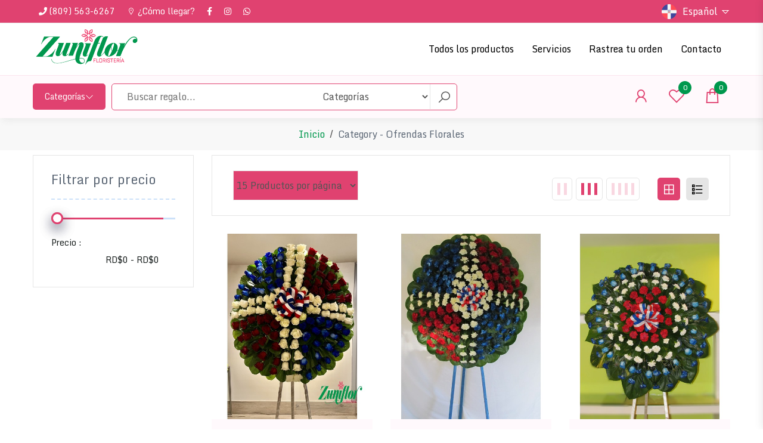

--- FILE ---
content_type: text/html; charset=UTF-8
request_url: https://zuniflor.com.do/category/12/ofrendas-florales
body_size: 12510
content:
<!DOCTYPE html>
<html lang="en">
<head>
    <title> Floristería Zuniflor - Category - Ofrendas Florales</title>
    <meta name="csrf-token" content="Da5Ud3EhaheZ5rgSzJVa1INE1U5ND9DFjcqeZSQN">
    <meta charset="UTF-8">
    <meta name="viewport" content="width=device-width, initial-scale=1.0">
    <meta http-equiv="X-UA-Compatible" content="ie=edge">
    <meta name="title" Content="Ofrendas Florales">
    <meta name="description" content="">
    <meta name="keywords" content="">

     
     <meta property="og:type" content="website">
     <meta property="og:title" content="Ofrendas Florales">
     <meta property="og:description" content="">

     <meta property="og:image" content="https://zuniflor.com.do/assets/images/category/62f7c4c3cbd1b1660404931.png"/>

     <meta property="og:image:type" content="https://zuniflor.com.do/assets/images/category/62f7c4c3cbd1b1660404931.png" />

          <meta property="og:image:width" content="200" />
     <meta property="og:image:height" content="150" />

     <meta property="og:url" content="https://zuniflor.com.do/category/12/ofrendas-florales">
    <link rel="canonical" href="https://zuniflor.com.do/category/12/ofrendas-florales"/>
    <meta content="Devcreativo - Apps móviles, Desarrollo Web, Diseño Gráfico y Redes Sociales en República Dominicana y Latino América" name="generator">





<meta name="twitter:card" content="summary_large_image">


<link rel="apple-touch-icon" href="https://zuniflor.com.do/assets/images/logoIcon/logo.png">
<meta name="apple-mobile-web-app-capable" content="yes">
<meta name="apple-mobile-web-app-status-bar-style" content="black">
<meta name="apple-mobile-web-app-title" content="Floristería Zuniflor - Category - Ofrendas Florales">
    <link rel="stylesheet" href="https://zuniflor.com.do/assets/templates/basic/css/bootstrap.min.css">
    <link rel="stylesheet" href="https://zuniflor.com.do/assets/templates/basic/css/fontawesome.all.min.css">
    <link rel="stylesheet" href="https://zuniflor.com.do/assets/templates/basic/css/line-awesome.min.css">
    <link rel="stylesheet" href="https://zuniflor.com.do/assets/templates/basic/css/animate.css">
    <link rel="stylesheet" href="https://zuniflor.com.do/assets/templates/basic/css/nice-select.css">
    <link rel="stylesheet" href="https://zuniflor.com.do/assets/templates/basic/css/owl.min.css">
    <link rel="stylesheet" href="https://zuniflor.com.do/assets/templates/basic/css/magnific-popup.css">
    <link rel="stylesheet" href="https://zuniflor.com.do/assets/templates/basic/css/main.css">
    <link rel="stylesheet" href="https://zuniflor.com.do/assets/templates/basic/css/custom.css">
    <link rel="stylesheet" href="https://zuniflor.com.do/assets/templates/basic/css/color.php?color1=e04270&amp;color2=00984d">

    <link rel="shortcut icon" href="https://zuniflor.com.do/assets/images/logoIcon/favicon.png" type="image/x-icon">
            
    <!-- Google tag (gtag.js) -->
<script async src="https://www.googletagmanager.com/gtag/js?id=G-4560CPYKEM"></script>
<script>
  window.dataLayer = window.dataLayer || [];
  function gtag(){dataLayer.push(arguments);}
  gtag('js', new Date());

  gtag('config', 'G-4560CPYKEM');
</script>
<!-- Google Tag Manager -->
<script>(function(w,d,s,l,i){w[l]=w[l]||[];w[l].push({'gtm.start':
new Date().getTime(),event:'gtm.js'});var f=d.getElementsByTagName(s)[0],
j=d.createElement(s),dl=l!='dataLayer'?'&l='+l:'';j.async=true;j.src=
'https://www.googletagmanager.com/gtm.js?id='+i+dl;f.parentNode.insertBefore(j,f);
})(window,document,'script','dataLayer','GTM-W4J4L7H9');</script>
<!-- End Google Tag Manager -->
</head>
<body>
    <!-- Google Tag Manager (noscript) -->
<noscript><iframe src="https://www.googletagmanager.com/ns.html?id=GTM-W4J4L7H9"
height="0" width="0" style="display:none;visibility:hidden"></iframe></noscript>
<!-- End Google Tag Manager (noscript) -->
    <div class="overlay"></div>
    <a href="javascript:void(0)" class="scrollToTop"><i class="las la-angle-up"></i></a>
    <!-- ===========Loader=========== -->
    <div class="preloader" style="display: none;">
        <div class="logo">
        </div>
        <div class="loader-frame">
            <div class="loader1" id="loader1">
            </div>
            <div class="circle"></div>
            <span class="hello"><i class="las la-shopping-bag"></i></span>
            <h6 class="wellcome"><span>Zuniflor</span></h6>
        </div>
    </div>
    <!-- ===========Loader=========== -->
    <!-- Header Section Starts Here -->
    <header>
        <div class="header-top bg-3 border-bottom-1 d-none d-lg-block">
            <div class="container">
                <div class="header-top-wrap d-flex flex-wrap justify-content-between align-items-center">
                    <div class="right-side">
                        <ul>
                            <li>
                                <a href="tel:1809-563-6267">
                                    <i class="fa fa-phone"></i> (809) 563-6267
                                </a>
                            </li>

                            <li>
                                <a href="https://goo.gl/maps/US3GsURbwXVr5P2H8" target="_blank"><i class="las la-map-marker"></i> ¿Cómo llegar?</a>
                            </li>
                            <li>
                                <a href="https://www.facebook.com/ZuniFlor" target="_blank">
                                   <i class="fab fa-facebook-f"></i>
                                </a>
                            </li>
                            <li>
                                <a href="https://instagram.com/zuniflorrd/" target="_blank">
                                    <i class="fab fa-instagram"></i>
                                </a>
                            </li>
                            <li>
                                <a href="https://wa.me/18095636267">
                                    <i class="fab fa-whatsapp"></i>
                                </a>
                            </li>

                        </ul>
                    </div>
                    <div class="left-side">
                        <div class="language_setting">
                            <div class="active_lang ">


                                                                                                        <div class="img">
                                        <img src="https://zuniflor.com.do/assets/images/lang/62b5e9e1e836d1656089057.png" alt="country">
                                    </div>
                                    <span class="text-capitalize">Español</span>
                                
                                <i class="las la-caret-down"></i>
                            </div>
                            <ul class="language_setting_list">
                                                                                                <li>
                                    <a href="https://zuniflor.com.do/change/en">
                                        <div class="img">
                                            <img src="https://zuniflor.com.do/assets/images/lang/62b5ea02905cf1656089090.png" alt="country">
                                        </div>
                                        <span class="text-capitalize">English</span>
                                    </a>
                                </li>
                                                                                                                            </ul>
                        </div>
                    </div>
                </div>
            </div>
        </div>
        <div class="header-middle bg-white py-1">
            <div class="container">
                <div class="header-wrapper justify-content-between align-items-center">
                    <div class="logo">
                        <a href="https://zuniflor.com.do">
                            <img src="https://zuniflor.com.do/assets/images/logoIcon/logo.png" alt="logo">
                        </a>
                    </div>
                    <ul class="menu ml-auto d-none d-lg-flex">
                        <li>
                            <a href="https://zuniflor.com.do/products">Todos los productos</a>
                        </li>

                        <li>
                            <a href="https://zuniflor.com.do/39/Servicios">Servicios</a>
                        </li>

                        <li>
                            <a href="https://zuniflor.com.do/track_order">Rastrea tu orden</a>
                        </li>

                        <li>
                            <a href="https://zuniflor.com.do/contact">Contacto</a>
                        </li>
                    </ul>

                    <div class="header-bar d-lg-none">
                        <span></span>
                        <span></span>
                        <span></span>
                    </div>
                </div>
            </div>
        </div>

        <div class="header-bottom py-1">
            <div class="container">
                <div class="header-bottom-wrapper d-flex flex-wrap justify-content-between align-items-center">
                        <div class="view-category d-none d-lg-block  ">
                        <a href="javascript:void(0)">Categorías<i class="las la-angle-down"></i></a>
                    </div>
                    <form action="https://zuniflor.com.do/products/search" method="GET" class="header-search-form mr-auto  w-100 " >
                        <div class="header-form-group">
                            <input type="text" name="search_key" value="" placeholder="Buscar regalo...">
                            <button type="submit"><i class="las la-search"></i></button>
                        </div>
                        <div class="select-item">
                            <select class="select-bar text-right" name="category_id">
                                <option selected value="0">Categorías</option>
                                                                    <option value="1" >Amor</option>
                                                                                                                                            <option value="3" >Aniversario</option>
                                                                                                                                            <option value="4" >Arreglo de Frutas</option>
                                                                                                                                            <option value="6" >Condelencias</option>
                                                                                                                                            <option value="7" >Cumpleaños</option>
                                                                                                                                            <option value="8" >Detalles</option>
                                                                                                                                            <option value="9" >Flower Box</option>
                                                                                                                                            <option value="10" >Madre 2025</option>
                                                                                                                                            <option value="11" >Nacimientos</option>
                                                                                                                                            <option value="12" >Ofrendas Florales</option>
                                                                                                                                            <option value="13" >Plantas de Orquídeas</option>
                                                                                                                                            <option value="14" >Primaveral</option>
                                                                                                                                            <option value="16" >Ramos y Bonches</option>
                                                                                                                                            <option value="17" >Recuperación</option>
                                                                                                                                            <option value="18" hidden>Regalos Adicionales</option>
                                                                                                                                    </select>
                        </div>
                    </form>
                                        <ul class="shortcut-icons">
                        <li>
                            <a href="javascript:void(0)" class="dashboard-menu-bar">
                                <i class="las la-user"></i>
                            </a>
                        </li>
<!--                        <li>
                            <a href="https://zuniflor.com.do/compare">
                                <i class="las la-sync-alt"></i>
                                <span class="compare-count amount">0</span>
                            </a>
                        </li>-->
                        <li>
                            <a href="javascript:void(0)" id="wish-button">
                                <i class="lar la-heart"></i>
                                <span class="wishlist-count amount">0</span>
                            </a>
                        </li>
                        <li>
                            <a href="javascript:void(0)" id="cart-button">
                                <i class="las la-shopping-bag"></i>
                                <span class="cart-count amount">0</span>
                            </a>
                        </li>
                    </ul>
                </div>
                <div class="pos-rel d-none d-lg-block">
                    <div class="left-category single-style">
                        <ul class="categories">
                                                        <li >
                                <a href="https://zuniflor.com.do/category/1/amor">
                                    <i class="far fa-heart"></i> Amor                                </a>

                                <div class="cate-icon">
                                    <i class="las la-angle-down"></i>
                                </div>
                                                            </li>
                                                        <li >
                                <a href="https://zuniflor.com.do/category/3/aniversario">
                                    <i class="las la-user-friends"></i> Aniversario                                </a>

                                <div class="cate-icon">
                                    <i class="las la-angle-down"></i>
                                </div>
                                                            </li>
                                                        <li >
                                <a href="https://zuniflor.com.do/category/4/arreglo-de-frutas">
                                    <i class="fas fa-cubes"></i> Arreglo de Frutas                                </a>

                                <div class="cate-icon">
                                    <i class="las la-angle-down"></i>
                                </div>
                                                            </li>
                                                        <li >
                                <a href="https://zuniflor.com.do/category/6/condelencias">
                                    <i class="far fa-map"></i> Condelencias                                </a>

                                <div class="cate-icon">
                                    <i class="las la-angle-down"></i>
                                </div>
                                                            </li>
                                                        <li >
                                <a href="https://zuniflor.com.do/category/7/cumpleanos">
                                    <i class="las la-clipboard-check"></i> Cumpleaños                                </a>

                                <div class="cate-icon">
                                    <i class="las la-angle-down"></i>
                                </div>
                                                            </li>
                                                        <li >
                                <a href="https://zuniflor.com.do/category/8/detalles">
                                    <i class="fas fa-highlighter"></i> Detalles                                </a>

                                <div class="cate-icon">
                                    <i class="las la-angle-down"></i>
                                </div>
                                                            </li>
                                                        <li >
                                <a href="https://zuniflor.com.do/category/9/flower-box">
                                    <i class="fas fa-box"></i> Flower Box                                </a>

                                <div class="cate-icon">
                                    <i class="las la-angle-down"></i>
                                </div>
                                                            </li>
                                                        <li >
                                <a href="https://zuniflor.com.do/category/10/madre-2025">
                                    <i class="las la-bookmark"></i> Madre 2025                                </a>

                                <div class="cate-icon">
                                    <i class="las la-angle-down"></i>
                                </div>
                                                            </li>
                                                        <li >
                                <a href="https://zuniflor.com.do/category/11/nacimientos">
                                    <i class="las la-user-ninja"></i> Nacimientos                                </a>

                                <div class="cate-icon">
                                    <i class="las la-angle-down"></i>
                                </div>
                                                            </li>
                                                        <li >
                                <a href="https://zuniflor.com.do/category/12/ofrendas-florales">
                                    <i class="fas fa-hockey-puck"></i> Ofrendas Florales                                </a>

                                <div class="cate-icon">
                                    <i class="las la-angle-down"></i>
                                </div>
                                                            </li>
                                                        <li >
                                <a href="https://zuniflor.com.do/category/13/plantas-de-orquideas">
                                    <i class="las la-anchor"></i> Plantas de Orquídeas                                </a>

                                <div class="cate-icon">
                                    <i class="las la-angle-down"></i>
                                </div>
                                                            </li>
                                                        <li >
                                <a href="https://zuniflor.com.do/category/14/primaveral">
                                    <i class="fas fa-leaf"></i> Primaveral                                </a>

                                <div class="cate-icon">
                                    <i class="las la-angle-down"></i>
                                </div>
                                                            </li>
                                                        <li >
                                <a href="https://zuniflor.com.do/category/16/ramos-y-bonches">
                                    <i class="fas fa-minus-circle"></i> Ramos y Bonches                                </a>

                                <div class="cate-icon">
                                    <i class="las la-angle-down"></i>
                                </div>
                                                            </li>
                                                        <li >
                                <a href="https://zuniflor.com.do/category/17/recuperacion">
                                    <i class="fas fa-mortar-pestle"></i> Recuperación                                </a>

                                <div class="cate-icon">
                                    <i class="las la-angle-down"></i>
                                </div>
                                                            </li>
                                                        <li hidden>
                                <a href="https://zuniflor.com.do/category/18/extra-gifts">
                                    <i class="fas fa-gift"></i> Regalos Adicionales                                </a>

                                <div class="cate-icon">
                                    <i class="las la-angle-down"></i>
                                </div>
                                                            </li>
                                                    </ul>
                    </div>
                </div>

            </div>
        </div>
    </header>

    <div class="mobile-menu d-lg-none">
        <div class="mobile-menu-header">
            <div class="mobile-menu-close">
                <i class="las la-times"></i>
            </div>
            <div class="logo">
                <a href="https://zuniflor.com.do">
                    <img src="https://zuniflor.com.do/assets/images/logoIcon/logo_2.png" alt="logo">
                </a>
            </div>
            <div class="language_setting">
                <div class="active_lang cl-white">

                                                                    <div class="img">
                            <img src="https://zuniflor.com.do/assets/images/lang/62b5e9e1e836d1656089057.png" alt="country">
                        </div>
                        <span class="text-capitalize">Español</span>
                                        <i class="las la-caret-down"></i>
                </div>
                <ul class="language_setting_list">
                                        
                    <li>
                        <a href="https://zuniflor.com.do/change/en">
                            <div class="img">
                                <img src="https://zuniflor.com.do/assets/images/lang/62b5ea02905cf1656089090.png" alt="country">
                            </div>
                            <span class="text-capitalize">English</span>
                        </a>
                    </li>

                                                                            </ul>
            </div>
        </div>
        <ul class="nav-tabs nav border-0">
            <li>
                <a href="#menu" class="active" data-toggle="tab">Menu</a>
            </li>
            <li>
                <a href="#cate" data-toggle="tab">Categoría</a>
            </li>
        </ul>
        <div class="tab-content">
            <div class="tab-pane fade show active" id="menu">
                <div class="mobile-menu-body">
                    <ul class="menu mt-4">
                        <li>
                            <a href="https://zuniflor.com.do">Inicio</a>
                        </li>

                        <li>
                            <a href="https://zuniflor.com.do/products">Todos los productos</a>
                        </li>

                        <li>
                            <a href="https://zuniflor.com.do/brands">Marcas</a>
                        </li>
                        <li>
                            <a href="https://zuniflor.com.do/contact">Contacto</a>
                        </li>
                    </ul>
                </div>
                <div class="quick-links mt-4">
                    <ul>
                                                                                    <li><a href="https://zuniflor.com.do/36/returns-and-exchanges">Devoluciones y cambios</a></li>
                                                            <li><a href="https://zuniflor.com.do/37/politicas-de-envio">Políticas de envío</a></li>
                                                            <li><a href="https://zuniflor.com.do/38/terms-and-conditions">Términos y condiciones</a></li>
                                                            <li><a href="https://zuniflor.com.do/39/servicios">Servicios</a></li>
                                                                        </ul>
                </div>
            </div>
            <div class="tab-pane fade" id="cate">
                <div class="left-category single-style">
                    <ul class="categories">
                                                <li>
                            <a href="https://zuniflor.com.do/category/1/amor">
                                <i class="far fa-heart"></i> Amor
                            </a>
                            <div class="cate-icon">
                                <i class="las la-angle-down"></i>
                            </div>

                                                    </li>
                                                <li>
                            <a href="https://zuniflor.com.do/category/3/aniversario">
                                <i class="las la-user-friends"></i> Aniversario
                            </a>
                            <div class="cate-icon">
                                <i class="las la-angle-down"></i>
                            </div>

                                                    </li>
                                                <li>
                            <a href="https://zuniflor.com.do/category/4/arreglo-de-frutas">
                                <i class="fas fa-cubes"></i> Arreglo de Frutas
                            </a>
                            <div class="cate-icon">
                                <i class="las la-angle-down"></i>
                            </div>

                                                    </li>
                                                <li>
                            <a href="https://zuniflor.com.do/category/6/condelencias">
                                <i class="far fa-map"></i> Condelencias
                            </a>
                            <div class="cate-icon">
                                <i class="las la-angle-down"></i>
                            </div>

                                                    </li>
                                                <li>
                            <a href="https://zuniflor.com.do/category/7/cumpleanos">
                                <i class="las la-clipboard-check"></i> Cumpleaños
                            </a>
                            <div class="cate-icon">
                                <i class="las la-angle-down"></i>
                            </div>

                                                    </li>
                                                <li>
                            <a href="https://zuniflor.com.do/category/8/detalles">
                                <i class="fas fa-highlighter"></i> Detalles
                            </a>
                            <div class="cate-icon">
                                <i class="las la-angle-down"></i>
                            </div>

                                                    </li>
                                                <li>
                            <a href="https://zuniflor.com.do/category/9/flower-box">
                                <i class="fas fa-box"></i> Flower Box
                            </a>
                            <div class="cate-icon">
                                <i class="las la-angle-down"></i>
                            </div>

                                                    </li>
                                                <li>
                            <a href="https://zuniflor.com.do/category/10/madre-2025">
                                <i class="las la-bookmark"></i> Madre 2025
                            </a>
                            <div class="cate-icon">
                                <i class="las la-angle-down"></i>
                            </div>

                                                    </li>
                                                <li>
                            <a href="https://zuniflor.com.do/category/11/nacimientos">
                                <i class="las la-user-ninja"></i> Nacimientos
                            </a>
                            <div class="cate-icon">
                                <i class="las la-angle-down"></i>
                            </div>

                                                    </li>
                                                <li>
                            <a href="https://zuniflor.com.do/category/12/ofrendas-florales">
                                <i class="fas fa-hockey-puck"></i> Ofrendas Florales
                            </a>
                            <div class="cate-icon">
                                <i class="las la-angle-down"></i>
                            </div>

                                                    </li>
                                                <li>
                            <a href="https://zuniflor.com.do/category/13/plantas-de-orquideas">
                                <i class="las la-anchor"></i> Plantas de Orquídeas
                            </a>
                            <div class="cate-icon">
                                <i class="las la-angle-down"></i>
                            </div>

                                                    </li>
                                                <li>
                            <a href="https://zuniflor.com.do/category/14/primaveral">
                                <i class="fas fa-leaf"></i> Primaveral
                            </a>
                            <div class="cate-icon">
                                <i class="las la-angle-down"></i>
                            </div>

                                                    </li>
                                                <li>
                            <a href="https://zuniflor.com.do/category/16/ramos-y-bonches">
                                <i class="fas fa-minus-circle"></i> Ramos y Bonches
                            </a>
                            <div class="cate-icon">
                                <i class="las la-angle-down"></i>
                            </div>

                                                    </li>
                                                <li>
                            <a href="https://zuniflor.com.do/category/17/recuperacion">
                                <i class="fas fa-mortar-pestle"></i> Recuperación
                            </a>
                            <div class="cate-icon">
                                <i class="las la-angle-down"></i>
                            </div>

                                                    </li>
                                                <li>
                            <a href="https://zuniflor.com.do/category/18/extra-gifts">
                                <i class="fas fa-gift"></i> Extra Gifts
                            </a>
                            <div class="cate-icon">
                                <i class="las la-angle-down"></i>
                            </div>

                                                    </li>
                                            </ul>
                </div>
            </div>
        </div>
    </div>

    <!-- ===========Cart=========== -->
    <div id="body-overlay" class="body-overlay"></div>
    <div class="cart-sidebar-area" id="cart-sidebar-area">
        <div class="top-content">
            <a href="https://zuniflor.com.do" class="logo">
                <img src="https://zuniflor.com.do/assets/images/logoIcon/logo_2.png" alt="logo">
            </a>
            <span class="side-sidebar-close-btn"><i class="las la-times"></i></span>
        </div>
        <div class="bottom-content">
            <div class="cart-products cart--products">


            </div>
        </div>
    </div>
    <!-- ===========Cart End=========== -->

    <!-- ===========Wishlist=========== -->
    <div class="cart-sidebar-area" id="wish-sidebar-area">
        <div class="top-content">
            <a href="https://zuniflor.com.do" class="logo">
                <img src="https://zuniflor.com.do/assets/images/logoIcon/logo_2.png" alt="logo">
            </a>
            <span class="side-sidebar-close-btn"><i class="las la-times"></i></span>
        </div>
        <div class="bottom-content">
            <div class="cart-products wish-products">

            </div>
        </div>
    </div>
    <!-- ===========Wishlist End=========== -->

    <!-- Header Section Ends Here -->
    <div class="dashboard-menu before-login-menu d-flex flex-wrap justify-content-center flex-column">
        <span class="side-sidebar-close-btn"><i class="las la-times"></i></span>
                <div class="login-wrapper py-5 px-4">
            <h4 class="subtitle cl-white">Mi cuenta</h4>
            <form method="POST" action="https://zuniflor.com.do/login" class="sign-in-form">
                <input type="hidden" name="_token" value="Da5Ud3EhaheZ5rgSzJVa1INE1U5ND9DFjcqeZSQN">                <div class="form-group">
                    <label for="login-username">Correo electrónico o usuario</label>
                    <input type="text" class="form-control" name="username" id="login-username" value="" placeholder="Correo electrónico o usuario">
                </div>
                <div class="form-group">
                    <label for="login-pass">Contraseña</label>
                    <input type="password" class="form-control" name="password" id="login-pass" placeholder="********">
                </div>


                <div class="form-group text-right pt-2">
                    <button type="submit" class="login-button">Iniciar sesión</button>
                </div>

                <div class="pt-2 mb-0">
                    <p class="create-accounts">
                        <a href="https://zuniflor.com.do/password/reset" class="mb-2">Has olvidado tu contraseña?</a>
                    </p>
                    <p class="create-accounts">
                        <span>No tengo una cuenta? <a href="https://zuniflor.com.do/register" class="link-color">Crea una cuenta</a> </span>
                    </p>
                </div>
            </form>
        </div>
        
        

    </div>
            <div class="hero-section section-bg py-2">
    <div class="container">
        <ul class="breadcrumb">

                <li><a href="https://zuniflor.com.do">Inicio</a></li>

            <li>Category - Ofrendas Florales</li>

        </ul>
    </div>
</div>
        <!-- Category Section Starts Here -->
<div class="category-section padding-bottom py-2">
    <div class="container">
                    <div class="row">
                <div class="col-xl-3">
                    <aside class="mb-2">
                        <div class="widget d-none">
                            <div class="d-flex justify-content-between">
                                <h5 class="title border-0 pb-0 mb-0">Filter</h5>
                                <div class="close-sidebar"><i class="las la-times"></i></div>
                            </div>
                        </div>

                        <div class="widget">
                            <h5 class="title">Filtrar por precio</h5>
                            <div class="widget-body">
                                <div id="slider-range"></div>
                                <div class="price-range">
                                    <label for="amount">Precio :</label>
                                    <input type="text" id="amount" readonly>
                                    <input type="hidden" name="min_price" value="0.00">
                                    <input type="hidden" name="max_price" value="0.00">
                                </div>
                            </div>
                        </div>



                    </aside>
                </div>
                <div class="col-xl-9">

                    <div class="filter-category-header">

                        <div class="fileter-select-item">
                            <div class="select-item product-page-per-view">
                                <select class="select-bar bg-3" name="per_page">
                                    <option value="">Productos por pagina</option>
                                    <option value="5" >5 Productos por página </option>
                                    <option value="15" selected>15 Productos por página </option>
                                    <option value="30" >30 Productos por página </option>
                                    <option value="50" >50 Productos por página </option>
                                    <option value="100" >100 Productos por página </option>
                                    <option value="200" >200 Productos por página </option>
                                </select>
                            </div>
                        </div>

                        <div class="fileter-select-item d-none d-lg-block ml-auto align-self-end">

                            <ul class="view-number">
                                <li class="change-grid-to-6">
                                    <span class="bar"></span>
                                    <span class="bar"></span>
                                </li>
                                <li class="change-grid-to-4 active">
                                    <span class="bar"></span>
                                    <span class="bar"></span>
                                    <span class="bar"></span>
                                </li>
                                <li class="change-grid-to-3">
                                    <span class="bar"></span>
                                    <span class="bar"></span>
                                    <span class="bar"></span>
                                    <span class="bar"></span>
                                </li>
                            </ul>
                        </div>
                        <div class="fileter-select-item ml-auto ml-lg-0 align-self-end">
                            <ul class="view-style d-flex">
                                <li>
                                    <a href="javascript:void(0)" class="active view-grid-style"><i class="las la-border-all"></i></a>
                                </li>
                                <li>
                                    <a href="javascript:void(0)" class="view-list-style"><i class="las la-list-ul"></i></a>
                                </li>
                            </ul>
                        </div>
                        <div class="fileter-select-item align-self-end d-xl-none pl-0">
                            <div class="filter-in">
                                <i class="las la-filter"></i>
                            </div>
                        </div>
                    </div>

                    <div class="position-relative">
                        <div id="overlay" >
                            <div class="cv-spinner">
                                <span class="spinner"></span>
                            </div>
                        </div>
                        <div class="overlay-2" id="overlay2"></div>
                        <div class="page-main-content">
                            <div class="row mb-30-none page-main-content" id="grid-view">

                                                                
                                <div class="col-lg-4 col-sm-6 col-6 grid-control mb-30">
                                    <div class="product-item-2 m-0">
                                        <div class="product-item-2-inner wish-buttons-in">
                                            <div class="product-thumb">
                                                                                                <ul class="wish-react">
                                                    <li>
                                                        <a href="javascript:void(0)" title="Agregar mi lista" class="add-to-wish-list " data-id="189"><i class="lar la-heart"></i></a>
                                                    </li>
                                                    <li>

                                                        <a href="javascript:void(0)" title="Comparar" class="add-to-compare " data-id="189"><i class="las la-sync-alt"></i></a>
                                                    </li>
                                                </ul>
                                                <a href="https://zuniflor.com.do/product/detail/189/ofrenda-floral-tricolor-redonda">
                                                    <img class="zoom_img myImages" id="myImg" src="https://zuniflor.com.do/assets/images/product/65c3e0a4a866a1707335844.jpg" alt="Ofrenda Floral Tricolor Redonda">
                                                    
                                                </a>
                                            </div>
                                            <div class="product-content">
                                                <div class="product-before-content">
                                                    <h6 class="title">
                                                        <a href="https://zuniflor.com.do/product/detail/189/ofrenda-floral-tricolor-redonda">Ofrenda Floral Tricolor Redonda</a>
                                                    </h6>
                                                    <div class="ratings-area justify-content-between">
                                                        <div class="price">
                                                                                                                    </div>
                                                    </div>
                                                </div>
                                                <div class="product-after-content">
                                                    <a href="https://zuniflor.com.do/product/detail/189/ofrenda-floral-tricolor-redonda">
                                                        <button data-product="189" class="cmn-btn btn-sm quick-view-btn">
                                                            Ver producto                                                        </button>
                                                    </a>
                                                    <div class="price">
                                                                                                            </div>
                                                </div>
                                            </div>
                                        </div>
                                    </div>
                                </div>
                                                                
                                <div class="col-lg-4 col-sm-6 col-6 grid-control mb-30">
                                    <div class="product-item-2 m-0">
                                        <div class="product-item-2-inner wish-buttons-in">
                                            <div class="product-thumb">
                                                                                                <ul class="wish-react">
                                                    <li>
                                                        <a href="javascript:void(0)" title="Agregar mi lista" class="add-to-wish-list " data-id="190"><i class="lar la-heart"></i></a>
                                                    </li>
                                                    <li>

                                                        <a href="javascript:void(0)" title="Comparar" class="add-to-compare " data-id="190"><i class="las la-sync-alt"></i></a>
                                                    </li>
                                                </ul>
                                                <a href="https://zuniflor.com.do/product/detail/190/ofrenda-redonda-con-los-colores-de-la-bandera">
                                                    <img class="zoom_img myImages" id="myImg" src="https://zuniflor.com.do/assets/images/product/62b29f917dfcb1655873425.jpeg" alt="Ofrenda Redonda Con Los Colores De La Bandera">
                                                    
                                                </a>
                                            </div>
                                            <div class="product-content">
                                                <div class="product-before-content">
                                                    <h6 class="title">
                                                        <a href="https://zuniflor.com.do/product/detail/190/ofrenda-redonda-con-los-colores-de-la-bandera">Ofrenda Redonda Con Los Colores De La Bandera</a>
                                                    </h6>
                                                    <div class="ratings-area justify-content-between">
                                                        <div class="price">
                                                                                                                    </div>
                                                    </div>
                                                </div>
                                                <div class="product-after-content">
                                                    <a href="https://zuniflor.com.do/product/detail/190/ofrenda-redonda-con-los-colores-de-la-bandera">
                                                        <button data-product="190" class="cmn-btn btn-sm quick-view-btn">
                                                            Ver producto                                                        </button>
                                                    </a>
                                                    <div class="price">
                                                                                                            </div>
                                                </div>
                                            </div>
                                        </div>
                                    </div>
                                </div>
                                                                
                                <div class="col-lg-4 col-sm-6 col-6 grid-control mb-30">
                                    <div class="product-item-2 m-0">
                                        <div class="product-item-2-inner wish-buttons-in">
                                            <div class="product-thumb">
                                                                                                <ul class="wish-react">
                                                    <li>
                                                        <a href="javascript:void(0)" title="Agregar mi lista" class="add-to-wish-list " data-id="191"><i class="lar la-heart"></i></a>
                                                    </li>
                                                    <li>

                                                        <a href="javascript:void(0)" title="Comparar" class="add-to-compare " data-id="191"><i class="las la-sync-alt"></i></a>
                                                    </li>
                                                </ul>
                                                <a href="https://zuniflor.com.do/product/detail/191/ofrenda-redonda-con-los-colores-de-la-bandera">
                                                    <img class="zoom_img myImages" id="myImg" src="https://zuniflor.com.do/assets/images/product/62b29fcbb151f1655873483.jpeg" alt="Ofrenda Redonda Con Los Colores De La Bandera">
                                                    
                                                </a>
                                            </div>
                                            <div class="product-content">
                                                <div class="product-before-content">
                                                    <h6 class="title">
                                                        <a href="https://zuniflor.com.do/product/detail/191/ofrenda-redonda-con-los-colores-de-la-bandera">Ofrenda Redonda Con Los Colores De La Bandera</a>
                                                    </h6>
                                                    <div class="ratings-area justify-content-between">
                                                        <div class="price">
                                                                                                                    </div>
                                                    </div>
                                                </div>
                                                <div class="product-after-content">
                                                    <a href="https://zuniflor.com.do/product/detail/191/ofrenda-redonda-con-los-colores-de-la-bandera">
                                                        <button data-product="191" class="cmn-btn btn-sm quick-view-btn">
                                                            Ver producto                                                        </button>
                                                    </a>
                                                    <div class="price">
                                                                                                            </div>
                                                </div>
                                            </div>
                                        </div>
                                    </div>
                                </div>
                                                                
                                <div class="col-lg-4 col-sm-6 col-6 grid-control mb-30">
                                    <div class="product-item-2 m-0">
                                        <div class="product-item-2-inner wish-buttons-in">
                                            <div class="product-thumb">
                                                                                                <ul class="wish-react">
                                                    <li>
                                                        <a href="javascript:void(0)" title="Agregar mi lista" class="add-to-wish-list " data-id="192"><i class="lar la-heart"></i></a>
                                                    </li>
                                                    <li>

                                                        <a href="javascript:void(0)" title="Comparar" class="add-to-compare " data-id="192"><i class="las la-sync-alt"></i></a>
                                                    </li>
                                                </ul>
                                                <a href="https://zuniflor.com.do/product/detail/192/ofrenda-redonda-con-los-colores-de-la-bandera">
                                                    <img class="zoom_img myImages" id="myImg" src="https://zuniflor.com.do/assets/images/product/62b2a0085efa31655873544.jpeg" alt="Ofrenda Redonda Con Los Colores De La Bandera">
                                                    
                                                </a>
                                            </div>
                                            <div class="product-content">
                                                <div class="product-before-content">
                                                    <h6 class="title">
                                                        <a href="https://zuniflor.com.do/product/detail/192/ofrenda-redonda-con-los-colores-de-la-bandera">Ofrenda Redonda Con Los Colores De La Bandera</a>
                                                    </h6>
                                                    <div class="ratings-area justify-content-between">
                                                        <div class="price">
                                                                                                                    </div>
                                                    </div>
                                                </div>
                                                <div class="product-after-content">
                                                    <a href="https://zuniflor.com.do/product/detail/192/ofrenda-redonda-con-los-colores-de-la-bandera">
                                                        <button data-product="192" class="cmn-btn btn-sm quick-view-btn">
                                                            Ver producto                                                        </button>
                                                    </a>
                                                    <div class="price">
                                                                                                            </div>
                                                </div>
                                            </div>
                                        </div>
                                    </div>
                                </div>
                                                                
                                <div class="col-lg-4 col-sm-6 col-6 grid-control mb-30">
                                    <div class="product-item-2 m-0">
                                        <div class="product-item-2-inner wish-buttons-in">
                                            <div class="product-thumb">
                                                                                                <ul class="wish-react">
                                                    <li>
                                                        <a href="javascript:void(0)" title="Agregar mi lista" class="add-to-wish-list " data-id="193"><i class="lar la-heart"></i></a>
                                                    </li>
                                                    <li>

                                                        <a href="javascript:void(0)" title="Comparar" class="add-to-compare " data-id="193"><i class="las la-sync-alt"></i></a>
                                                    </li>
                                                </ul>
                                                <a href="https://zuniflor.com.do/product/detail/193/ofrenda-diospatria-y-libertad">
                                                    <img class="zoom_img myImages" id="myImg" src="https://zuniflor.com.do/assets/images/product/62b2a043a54f01655873603.jpeg" alt="Ofrenda Dios,Patria y Libertad">
                                                    
                                                </a>
                                            </div>
                                            <div class="product-content">
                                                <div class="product-before-content">
                                                    <h6 class="title">
                                                        <a href="https://zuniflor.com.do/product/detail/193/ofrenda-diospatria-y-libertad">Ofrenda Dios,Patria y Libertad</a>
                                                    </h6>
                                                    <div class="ratings-area justify-content-between">
                                                        <div class="price">
                                                                                                                    </div>
                                                    </div>
                                                </div>
                                                <div class="product-after-content">
                                                    <a href="https://zuniflor.com.do/product/detail/193/ofrenda-diospatria-y-libertad">
                                                        <button data-product="193" class="cmn-btn btn-sm quick-view-btn">
                                                            Ver producto                                                        </button>
                                                    </a>
                                                    <div class="price">
                                                                                                            </div>
                                                </div>
                                            </div>
                                        </div>
                                    </div>
                                </div>
                                                                
                                <div class="col-lg-4 col-sm-6 col-6 grid-control mb-30">
                                    <div class="product-item-2 m-0">
                                        <div class="product-item-2-inner wish-buttons-in">
                                            <div class="product-thumb">
                                                                                                <ul class="wish-react">
                                                    <li>
                                                        <a href="javascript:void(0)" title="Agregar mi lista" class="add-to-wish-list " data-id="194"><i class="lar la-heart"></i></a>
                                                    </li>
                                                    <li>

                                                        <a href="javascript:void(0)" title="Comparar" class="add-to-compare " data-id="194"><i class="las la-sync-alt"></i></a>
                                                    </li>
                                                </ul>
                                                <a href="https://zuniflor.com.do/product/detail/194/la-virgen-de-la-altagracia">
                                                    <img class="zoom_img myImages" id="myImg" src="https://zuniflor.com.do/assets/images/product/62b2a07dd52eb1655873661.jpeg" alt="La Virgen De La Altagracia">
                                                    
                                                </a>
                                            </div>
                                            <div class="product-content">
                                                <div class="product-before-content">
                                                    <h6 class="title">
                                                        <a href="https://zuniflor.com.do/product/detail/194/la-virgen-de-la-altagracia">La Virgen De La Altagracia</a>
                                                    </h6>
                                                    <div class="ratings-area justify-content-between">
                                                        <div class="price">
                                                                                                                    </div>
                                                    </div>
                                                </div>
                                                <div class="product-after-content">
                                                    <a href="https://zuniflor.com.do/product/detail/194/la-virgen-de-la-altagracia">
                                                        <button data-product="194" class="cmn-btn btn-sm quick-view-btn">
                                                            Ver producto                                                        </button>
                                                    </a>
                                                    <div class="price">
                                                                                                            </div>
                                                </div>
                                            </div>
                                        </div>
                                    </div>
                                </div>
                                                                
                                <div class="col-lg-4 col-sm-6 col-6 grid-control mb-30">
                                    <div class="product-item-2 m-0">
                                        <div class="product-item-2-inner wish-buttons-in">
                                            <div class="product-thumb">
                                                                                                <ul class="wish-react">
                                                    <li>
                                                        <a href="javascript:void(0)" title="Agregar mi lista" class="add-to-wish-list " data-id="195"><i class="lar la-heart"></i></a>
                                                    </li>
                                                    <li>

                                                        <a href="javascript:void(0)" title="Comparar" class="add-to-compare " data-id="195"><i class="las la-sync-alt"></i></a>
                                                    </li>
                                                </ul>
                                                <a href="https://zuniflor.com.do/product/detail/195/ofrenda-floral-tricolor">
                                                    <img class="zoom_img myImages" id="myImg" src="https://zuniflor.com.do/assets/images/product/62b2a0c936e981655873737.jpeg" alt="Ofrenda Floral Tricolor">
                                                    
                                                </a>
                                            </div>
                                            <div class="product-content">
                                                <div class="product-before-content">
                                                    <h6 class="title">
                                                        <a href="https://zuniflor.com.do/product/detail/195/ofrenda-floral-tricolor">Ofrenda Floral Tricolor</a>
                                                    </h6>
                                                    <div class="ratings-area justify-content-between">
                                                        <div class="price">
                                                                                                                    </div>
                                                    </div>
                                                </div>
                                                <div class="product-after-content">
                                                    <a href="https://zuniflor.com.do/product/detail/195/ofrenda-floral-tricolor">
                                                        <button data-product="195" class="cmn-btn btn-sm quick-view-btn">
                                                            Ver producto                                                        </button>
                                                    </a>
                                                    <div class="price">
                                                                                                            </div>
                                                </div>
                                            </div>
                                        </div>
                                    </div>
                                </div>
                                                                
                                <div class="col-lg-4 col-sm-6 col-6 grid-control mb-30">
                                    <div class="product-item-2 m-0">
                                        <div class="product-item-2-inner wish-buttons-in">
                                            <div class="product-thumb">
                                                                                                <ul class="wish-react">
                                                    <li>
                                                        <a href="javascript:void(0)" title="Agregar mi lista" class="add-to-wish-list " data-id="196"><i class="lar la-heart"></i></a>
                                                    </li>
                                                    <li>

                                                        <a href="javascript:void(0)" title="Comparar" class="add-to-compare " data-id="196"><i class="las la-sync-alt"></i></a>
                                                    </li>
                                                </ul>
                                                <a href="https://zuniflor.com.do/product/detail/196/ofrenda-bandera-dominicana">
                                                    <img class="zoom_img myImages" id="myImg" src="https://zuniflor.com.do/assets/images/product/62b2a13455cb41655873844.jpeg" alt="Ofrenda Bandera Dominicana">
                                                    
                                                </a>
                                            </div>
                                            <div class="product-content">
                                                <div class="product-before-content">
                                                    <h6 class="title">
                                                        <a href="https://zuniflor.com.do/product/detail/196/ofrenda-bandera-dominicana">Ofrenda Bandera Dominicana</a>
                                                    </h6>
                                                    <div class="ratings-area justify-content-between">
                                                        <div class="price">
                                                                                                                    </div>
                                                    </div>
                                                </div>
                                                <div class="product-after-content">
                                                    <a href="https://zuniflor.com.do/product/detail/196/ofrenda-bandera-dominicana">
                                                        <button data-product="196" class="cmn-btn btn-sm quick-view-btn">
                                                            Ver producto                                                        </button>
                                                    </a>
                                                    <div class="price">
                                                                                                            </div>
                                                </div>
                                            </div>
                                        </div>
                                    </div>
                                </div>
                                                            </div>
                            
                        </div>
                    </div>

                </div>
            </div>
            </div>
</div>
<!-- Category Section Ends Here -->

    <!-- Footer Section Starts Here -->
  <footer class="bg-3">
    <div class="container">
        <div class="footer-bottom">
            <div class="footer-widget widget-about">
                <div class="logo">
                    <a href="https://zuniflor.com.do">
                        <img class="w-100 h-auto" src="https://zuniflor.com.do/assets/images/logoIcon/logo_2.png" alt="logo">
                    </a>
                </div>
                <p>Lunes a Viernes  7:30am a 8:00 pm<br />
Sábados  7:30 am a 7:00 pm<br />
Domingos y días feriados  9:00 am a 1:00 pm</p>

            </div>
            <div class="footer-widget widget-link">
                <h5 class="title cl-white">Paginas</h5>
                <ul>
                                                                        <li><a href="https://zuniflor.com.do/36/returns-and-exchanges">Devoluciones y cambios</a></li>
                                                    <li><a href="https://zuniflor.com.do/37/politicas-de-envio">Políticas de envío</a></li>
                                                    <li><a href="https://zuniflor.com.do/38/terms-and-conditions">Términos y condiciones</a></li>
                                                    <li><a href="https://zuniflor.com.do/39/servicios">Servicios</a></li>
                                                            </ul>
            </div>
            <div class="footer-widget widget-link">
                <h5 class="title cl-white">Información</h5>
                <ul>
                    <li><a href="https://zuniflor.com.do/about">Sobre nosotros</a></li>
                    <li><a href="https://zuniflor.com.do/contact">Contacto</a></li>
                    <li><a href="https://zuniflor.com.do/faqs">Preguntas frecuentes</a></li>
                    <li><a href="https://zuniflor.com.do/track_order">Rastrea tu orden</a></li>
                </ul>
            </div>

            <div class="footer-widget widget-link widget-contact">
                <h5 class="title cl-white">Contacto</h5>
                <ul>
                    <li>
                        <i class="las la-map-marker"></i>
                        Av. 27 de Febrero No.398, Esq. Carmen Mendoza de Cornielle,
Sto. Dgo., Rep. Dom.
                    </li>
                    <li>
                        <a href="Tel:(809) 563-6267"><i class="las la-phone"></i>(809) 563-6267</a>
                    </li>
                    <li>
                        <a href="mailto:hola@zuniflor.com.do"><i class="las la-envelope"></i>hola@zuniflor.com.do</a>
                    </li>
                </ul>
            </div>


        </div>
        <div class="footer-copyright">
            <div class="copyright-area d-flex flex-wrap align-items-center justify-content-between">
                <div class="left">
                    <p>Copyright © Zuniflor 2022 | by: DevCreativo.com</p>
                </div>
                <ul class="social-icons">
                    
                                                                    <li>
                            <a href="https://wa.me/18297458614">
                                <i class="fab fa-whatsapp"></i>                            </a>
                        </li>
                                                <li>
                            <a href="https://instagram.com/zuniflorrd/">
                                <i class="fab fa-instagram"></i>                            </a>
                        </li>
                                                <li>
                            <a href="https://www.twitter.com">
                                <i class="fab fa-twitter"></i>                            </a>
                        </li>
                                                <li>
                            <a href="https://www.facebook.com/ZuniFlor">
                                <i class="fab fa-facebook-f"></i>                            </a>
                        </li>
                                                            </ul>
                <div class="right">
                                        <img src="https://zuniflor.com.do/assets/images/frontend/footer/630e91fe5e1421661899262.png" alt="footer">
                                    </div>
            </div>
        </div>
    </div>
</footer>
<!-- Footer Section Ends Here -->

<div class="modal fade" id="quickView">
    <div class="modal-dialog modal-dialog-centered modal-xl" role="document">
        <div class="modal-content">
            <button type="button" class="close modal-close-btn" data-dismiss="modal" aria-label="Close">
                <span aria-hidden="true">&times;</span>
            </button>
            <div class="modal-body">
                <div class="ajax-loader-wrapper d-flex align-items-center justify-content-center">
                    <div class="spinner-border" role="status">
                      <span class="sr-only">Loading...</span>
                    </div>
                </div>
            </div>
        </div>
    </div>
</div>
    <script src="https://zuniflor.com.do/assets/templates/basic/js/jquery-3.3.1.min.js"></script>
    <script src="https://zuniflor.com.do/assets/templates/basic/js/modernizr-3.6.0.min.js"></script>
    <script src="https://zuniflor.com.do/assets/templates/basic/js/jquery-ui.min.js"></script>
    <script src="https://zuniflor.com.do/assets/templates/basic/js/bootstrap.min.js"></script>
    <script src="https://zuniflor.com.do/assets/templates/basic/js/isotope.pkgd.min.js"></script>
    <script src="https://zuniflor.com.do/assets/templates/basic/js/magnific-popup.min.js"></script>
    <script src="https://zuniflor.com.do/assets/templates/basic/js/owl.min.js"></script>
    <script src="https://zuniflor.com.do/assets/templates/basic/js/countdown.min.js"></script>
    <script src="https://zuniflor.com.do/assets/templates/basic/js/wow.min.js"></script>
    <script src="https://zuniflor.com.do/assets/templates/basic/js/viewport.jquery.js"></script>
    <script src="https://zuniflor.com.do/assets/templates/basic/js/zoomsl.min.js"></script>
    <script src="https://zuniflor.com.do/assets/templates/basic/js/nice-select.js"></script>
    <script src="https://zuniflor.com.do/assets/templates/basic/js/main.js"></script>
    <script src="https://zuniflor.com.do/assets/templates/basic/js/dev.js"></script>

    <script>
        'use strict';
        (function($){
            var product_id = 0;
            /*
            ==========TRIGGER NECESSARY FUNCTIONS==========
             */
            background();
            backgroundColor();
            triggerOwl();
            getCompareData();
            getCartData();
            getCartTotal();
            getWishlistData();
            getWishlistTotal();

            /* COUNTDOWN FUNCTION FOR OFFERS */
            var countDown = $(".countdown");
            $.each(countDown, function (i, v) {
                $(v).countdown({
                    date: $(v).data('countdown'),
                    offset: +6
                })
            });


            /*
            ==========PRODUCT QUICK VIEW ON MODAL==========
             */
            // $(document).on('click', '.quick-view-btn', function(){
            //     var modal = $('#quickView');
            //     product_id = $(this).data('product');
            //     $.ajax({
            //         url: "https://zuniflor.com.do/quick-view",
            //         method: "get",
            //         data: {
            //             id: $(this).data('product')
            //         },
            //         success: function(response){
            //             modal.find('.modal-body').html(response);
            //             background();
            //             backgroundColor();
            //             triggerOwl();
            //         }
            //     });
            //     modal.modal('show');
            // });

            /*
            ==========QUANTITY BUTTONS FUNCTIONALITIES==========
            */
            $(document).on("click", ".qtybutton", function() {
                var $button = $(this);
                $button.parent().find('.qtybutton').removeClass('active')
                $button.addClass('active');
                    var oldValue = $button.parent().find("input").val();
                    if ($button.hasClass('inc')) {
                        var newVal = parseFloat(oldValue) + 1;
                    } else {
                        if (oldValue > 1) {
                            var newVal = parseFloat(oldValue) - 1;
                        } else {
                            newVal = 1;
                        }
                    }
                $button.parent().find("input").val(newVal);
            });

            /*
            ==========FUNCTIONALITIES BEFORE ADD TO CART==========
            */

            /*------VARIANT FUNCTIONALITIES-----*/
            $(document).on('click', '.attribute-btn', function(){
                var btn             = $(this);
                var ti              = btn.data('ti');
                var count_total     = btn.data('attr_count');
                var discount        = btn.data('discount');
                product_id          = btn.data('product_id');
                var attr_data_size  = btn.data('size');
                var attr_data_color = btn.data('bg');
                var attr_arr        = [];
                var base_price      = parseFloat(btn.data('base_price'));
                var extra_price     = 0;
                var btn_add         = document.getElementById('btn-add-cart');
                var msg_add         = document.getElementById('msg_add');
                btn.parents('.attr-area:first').find('.attribute-btn').removeClass('active');
                btn.addClass('active');

                if(btn.data('type') == 2 || btn.data('type') == 3){
                    $.ajax({
                        url:"https://zuniflor.com.do/product/get-image-by-variant",
                        method:"GET",
                        data:{
                            'id': btn.data('id')
                        },
                        success:function(data)
                        {
                            if(!data.error){
                                btn.parents('.product-details-wrapper').find('.variant-images').html(data);
                                triggerOwl();
                            }
                        }
                    });
                }

                if($(document).find('.attribute-btn.active').length == count_total){
                    var activeAttributes = $(document).find('attribute-btn.active');
                    $(document).find('.attribute-btn.active').each(function(key, attr) {
                        extra_price += parseFloat($(attr).data('price'));
                        var id = $(attr).data('id');
                            attr_arr.push(id.toString());
                        });
                        var attr_id = JSON.stringify(attr_arr.sort());
                        var data = {
                            attr_id:attr_id,
                            product_id: product_id
                        }
                        if(ti==1){
                            $.ajax({
                                url:"https://zuniflor.com.do/product/get-stock-by-variant",
                                method:"GET",
                                data:data,
                                success:function(data)
                                {
                                    $('.stock-qty').text(`${data.quantity}`);
                                    $('.product-sku').text(`${data.sku}`);
                                    if(data.quantity>1){
                                        $('.stock-status').addClass('badge--success').removeClass('badge--danger');
                                    }else{
                                        $('.stock-status').removeClass('badge--success').addClass('badge--danger');
                                        notify('error', 'Sorry! Your requested amount of quantity isn\'t available in our stock');
                                    }
                                }
                            });
                        }
                }

                var formatter = new Intl.NumberFormat('en-US');
                if(extra_price > 0) {
                    base_price += extra_price;
                    $('.price-data').text(formatter.format(base_price.toFixed(2)));
                    $('.special_price').text(formatter.format(base_price.toFixed(2) - discount));

                }else{
                    $('.price-data').text(formatter.format(base_price.toFixed(2)));
                    $('.special_price').text(formatter.format(base_price.toFixed(2) - discount));
                }

            });


            /*
            ==========FUNCTIONALITIES AFTER ADD TO CART==========
            */

            /*------ADD TO CART-----*/
            $(document).on('click','.cart-add-btn',function(e){
                var product_id = $(this).data('id');
                var attributes = $('.attribute-btn.active');
                var output = '';
                var msg_add         = document.getElementById('msg_add');
                var btn = document.getElementsByClassName('cart-add-btn');
                attributes.each(function(key, attr) {
                    output += `<input type="hidden" name="selected_attributes[]" value="${$(attr).data('id')}">`
                });
                $('.attr-data').html(output);

                var quantity   = $('input[name="quantity"]').val();
                var attributes = $("input[name='selected_attributes[]']").map(function(){return $(this).val();}).get();
                var delivery_date = document.getElementById('fecha_hide').value;
                var delivery_cost = document.getElementById('delivery_cost').value;
                var shipping_id = document.getElementById('select_sector').value;

                if (!delivery_date || !delivery_cost) {
                    delivery_date    = "";
                    delivery_cost    = "";
                    shipping_id      = "";
                }

                if (!delivery_date) {
                    notify('error', 'Selecciona la fecha');
                }else if(!delivery_cost){
                    notify('error', 'Selecciona el sector');
                }else{
                    delivery_date = new Date(delivery_date);
                    delivery_date.setMinutes(delivery_date.getMinutes() + delivery_date.getTimezoneOffset());
                    delivery_date = formatDate(delivery_date);
                    if (delivery_cost == "GRATIS") {
                        delivery_cost = 0;
                    }else{
                        delivery_cost = delivery_cost.split("RD$ ");
                        delivery_cost = parseInt(delivery_cost[1]);
                    }
                    $.ajax({
                        headers: {"X-CSRF-TOKEN": "Da5Ud3EhaheZ5rgSzJVa1INE1U5ND9DFjcqeZSQN",},
                        url:"https://zuniflor.com.do/add_to_cart",
                        method:"POST",
                        data:{product_id:product_id, quantity:quantity,attributes:attributes, delivery_cost:delivery_cost,
                                    delivery_date:delivery_date,
                                    shipping_id:shipping_id
                                },
                        success:function(response)
                        {
                            console.log(response)
                            if(response.success) {
                                getCartData();
                                getCartTotal();
                                notify('success', response.success);
                                msg_add.innerHTML = '';
                                $('#modal').modal('hide');
                                $('.cmn-btn').prop('disabled', false);
                            }else{
                                notify('error', response);
                                $('#modal').modal('hide');
                                msg_add.innerHTML = '<span style="color:red;">Selecciona las variaciones</span>';
                            }
                        }
                    });
                }
            });

              /*------ADD TO GIFT CART-----*/
              $(document).on('click','.gift-add-btn',function(e){
                var product_id = $(this).data('id');
                var attributes = null;
                var quantity   = 1;
                var delivery_date    = "";
                var delivery_cost    = "";
                var shipping_id      = "";

                $.ajax({
                    headers: {"X-CSRF-TOKEN": "Da5Ud3EhaheZ5rgSzJVa1INE1U5ND9DFjcqeZSQN",},
                    url:"https://zuniflor.com.do/add_to_cart",
                    method:"POST",
                    data:{product_id:product_id, quantity:quantity,attributes:attributes, delivery_cost:delivery_cost,
                                    delivery_date:delivery_date, shipping_id:shipping_id},
                    success:function(response)
                    {
                        if(response.success) {
                            getCartData();
                            getCartTotal();
                            notify('success', response.success);
                        }else{
                            notify('error', response);
                        }
                    }
                });

            });

            /*------REMOVE PRODUCTS FROM CART-----*/
            $(document).on('click', '.remove-cart' ,function (e) {
                var btn = $(this);
                var id  = btn.data('id');

                var parent      = btn.parents('.cart-row');
                var subTotal    = parseFloat($('#cartSubtotal').text());
                var thisPrice   = parseFloat(parent.find('.total_price').text());


                var url = 'https://zuniflor.com.do/remove_cart_item'+'/'+id;
                $.ajax({
                    headers: {"X-CSRF-TOKEN": "Da5Ud3EhaheZ5rgSzJVa1INE1U5ND9DFjcqeZSQN"},
                    url: url,
                    method:"POST",
                    success: function(response){
                        if(response.success) {
                            notify('success', response.success);
                            parent.hide(300);

                            if(thisPrice){
                                $('#cartSubtotal').text((subTotal - thisPrice).toFixed(2));
                            }
                            getCartData();
                            getCartTotal();
                            location.reload();
                        }else{
                            notify('error', response.error);
                        }
                    }
                });
            });


            /*------REMOVE APPLIED COUPON FROM CART-----*/
            $(document).on('click', '.remove-coupon' ,function (e) {
                var btn = $(this);
                var url = 'https://zuniflor.com.do/remove_coupon';
                $.ajax({
                    headers: {"X-CSRF-TOKEN": "Da5Ud3EhaheZ5rgSzJVa1INE1U5ND9DFjcqeZSQN"},
                    url: url,
                    method:"POST",
                    success: function(response){
                        if(response.success) {
                            notify('success', response.success);
                            getCartData();

                            $('.coupon-amount-total').hide('slow');
                            $('input[name=coupon_code]').val('')
                        }
                    }
                });
            });

            /*
            ==========WISHLIST FUNCTIONALITIES==========
            */

            /* ADD TO WISHLIST */
            $(document).on('click','.add-to-wish-list', function(){
                var product_id = $(this).data('id');
                var products = $(`.add-to-wish-list[data-id="${product_id}"]`);
                var data = {
                    product_id: product_id
                }
                if($(this).hasClass('active')){
                    notify('error', 'Already in the wishlist');
                }else{
                    $.ajax({
                        url: "https://zuniflor.com.do/add_to_wishlist",
                        method: "get",
                        data: data,
                        success: function(response){
                            if(response.success) {
                                getWishlistData();
                                getWishlistTotal();

                                $.each(products, function (i, v) {
                                    if(!$(v).hasClass('active')){
                                        $(v).addClass('active');
                                    }
                                });
                                notify('success', response.success);

                            }else if(response.error) {
                                notify('error', response.error);
                            }else{
                                notify('error', response);
                            }
                        }
                    });
                }
            });

            /* REMOVE FROM WISHLIST */
            $(document).on('click', '.remove-wishlist' ,function (e) {
                var id  = $(this).data('id');
                var pid = $(this).data('pid');
                var url = 'https://zuniflor.com.do/wishlist/remove'+'/'+id;
                var page= $(this).data('page');
                var parent = $(this).parent().parent();
                $.ajax({
                    url: url,
                    method: "get",
                    success: function(response){
                        if(response.success) {
                            getWishlistData();
                            getWishlistTotal();
                            notify('success', response.success);
                        }else{
                            notify('error', response.error);
                        }
                    }
                }).done(function(){
                    if(pid){
                        var products = $(`.add-to-wish-list[data-id="${pid}"]`);
                        $.each(products, function (i, v) {
                            if($(v).hasClass('active')){
                                $(v).removeClass('active');
                            }
                        });
                    }
                    if(page == 1){

                        if(id ==0){
                            $('.cart-table-body').html(`
                                <tr>
                                    <td colspan="100%">
                                        Your wishlist is empty                                    </td>
                                </tr>
                            `);
                            $('.remove-all-btn').hide(300);
                        }else{
                            parent.hide(300);
                        }
                    }
                });

            });

            //ADD TO Compare
            $(document).on('click','.add-to-compare', function(){
                var product_id = $(this).data('id');
                var products = $(`.add-to-compare[data-id="${product_id}"]`);

                var data = {
                    product_id: product_id
                }

                if($(this).hasClass('active')){
                    notify('error', 'Already in the comparison list');
                }else{
                    $.ajax({
                        url: "https://zuniflor.com.do/add_to_compare",
                        method: "get",
                        data: data,
                        success: function(response){
                            if(response.success) {
                                getCompareData();
                                $.each(products, function (i, v) {
                                    if(!$(v).hasClass('active')){
                                        $(v).addClass('active');
                                    }
                                });
                                notify('success', response.success);
                            }else{
                                notify('error', response.error);
                            }
                        }
                    });
                }
            });


        })(jQuery)
        function getCompareData() {
            $.ajax({
            url: "https://zuniflor.com.do/get_compare_data",
                method: "get",
                success: function(response){
                    $('.compare-count').text(response.total);
                }
            });
        }

        function getWishlistData(){
            $.ajax({
                url: "https://zuniflor.com.do/get_wishlist_data",
                method: "get",
                success: function(response){
                    $('.wish-products').html(response);
                }
            });
        }

        function getWishlistTotal(){
            $.ajax({
                url: "https://zuniflor.com.do/get_wishlist_total",
                method: "get",
                success: function(response){
                    $('.wishlist-count').text(response);
                }
            });
        }

        function getCartTotal(){
            $.ajax({
                url: "https://zuniflor.com.do/get_cart-total",
                method: "get",
                success: function(response){
                    $('.cart-count').text(response);
                }
            });
        }

        function getCartData(){
            $.ajax({
                url: "https://zuniflor.com.do/get_cart",
                method: "get",
                success: function(response){
                    $('.cart--products').html(response);
                }
            });
        }

        function backgroundColor() {
            var customBg2=$('.product-single-color');
            customBg2.css('background', function () {
                var bg = ('#'+$(this).data('bg'));
                return bg;
            });
        }

        function background() {
            var img=$('.bg_img');
            img.css('background-image', function () {
            var bg = ('url(' + $(this).data('background') + ')');
            return bg;
            });
        };


        function submitUserForm() {
            var response = grecaptcha.getResponse();
            if (response.length == 0) {
                document.getElementById('g-recaptcha-error').innerHTML = '<span style="color:red;">Captcha field is required.</span>';
                return false;
            }
            return true;
        }
        function verifyCaptcha() {
            document.getElementById('g-recaptcha-error').innerHTML = '';
        }
    </script>

            <!-- iziToast -->
    <link rel="stylesheet" href="https://zuniflor.com.do/assets/admin/css/iziToast.min.css">
    <script src="https://zuniflor.com.do/assets/admin/js/iziToast.min.js"></script>

    
        <script>
        "use strict";
        function notify(status, message) {
            if(typeof message == 'string'){
                iziToast[status]({
                    message: message,
                    position: "topRight"
                });
            }else{

                console.log(message);
                $.each(message, function(i, val) {
                    iziToast[status]({
                        message: val,
                        position: "topRight"
                    });
                });
            }
        }

        function notifyOne(status, message) {
             iziToast[status]({
                 message: message,
                 position: "topRight"
             });
        }
    </script>


        <script>
        (function($){

            $('select[name=per_page]').val(`15`);

            $("input[type='checkbox'][name='brand']").on('click',function(){
                var brand = [];
                var min = $('input[name="min_price"]').val();
                var max = $('input[name="max_price"]').val();

                if($('#all-brand').is(':checked')){
                    $("input[type='checkbox'][name='brand']").not(this).prop('checked', false);
                }
                $('.brand-filter input:checked').each(function() {
                    brand.push(parseInt($(this).attr('value')));
                });

                var perpage = $('select[name=per_page]').val();
                var category_id = `12`;

                getFilteredData(brand, min, max, category_id, perpage);

            });



            function getFilteredData(brand, min=null, max=null, category_id=`12`, perpage=`15`){
                $("#overlay, #overlay2").fadeIn(300);
                $.ajax({
                    url: "https://zuniflor.com.do/category/filter/12/ofrendas-florales",
                    method: "get",
                    data: {'brand':brand, 'perpage':perpage, 'min':min,  'max':max, 'category_id': category_id},
                    success: function(result){
                        $('.ajax-preloader').addClass('d-none');
                        $('.page-main-content').html(result);

                    }
                }).done(function() {
                    setTimeout(function(){
                        $("#overlay, #overlay2").fadeOut(300);
                    },500);
                });
            }


            $(document).on('change', '.product-page-per-view select', function(){
                var perpage = $(this).val();
                var brand = [];

                var min = $('input[name="min_price"]').val();
                var max = $('input[name="max_price"]').val();

                $('.brand-filter input:checked').each(function() {
                    brand.push(parseInt($(this).attr('value')));
                });
                var category_id = `12`;

                getFilteredData(brand, min, max, category_id, perpage);
            });

            $( "#slider-range" ).slider({
                range: true,
                min: 0.00,
                max: 0.00,
                values: [ 0.00, 0.00 ],
                slide: function( event, ui ) {
                    $( "#amount" ).val( "RD$" + ui.values[ 0 ] + " - $" + ui.values[ 1 ] );
                    $('input[name=min_price]').val(ui.values[ 0 ]);
                    $('input[name=max_price]').val(ui.values[ 1 ]);
                },

                change: function(){
                    var brand = [];
                    var min = $('input[name="min_price"]').val();
                    var max = $('input[name="max_price"]').val();

                    $('.brand-filter input:checked').each(function() {
                        brand.push(parseInt($(this).attr('value')));
                    });

                    var perpage = $('select[name=per_page]').val();
                    var category_id = `12`;
                    getFilteredData(brand, min, max, category_id);
                }

            });

            $( "#amount" ).val( "RD$" + $( "#slider-range" ).slider( "values", 0 ) + " - RD$" + $( "#slider-range" ).slider( "values", 1 ) );

    })(jQuery)
    </script>
</body>
</html>



--- FILE ---
content_type: text/html; charset=UTF-8
request_url: https://zuniflor.com.do/get_cart
body_size: 803
content:
<h4 class="title">Su carrito</h4>
<div class="single-product-item no_data">
    <div class="no_data-thumb w-50 ml-auto mr-auto mb-4 text-white">
        <i class="la la-shopping-basket la-10x"></i>
    </div>
    <h6 class="cl-white">No tiene productos en su carrito</h6>
</div>





--- FILE ---
content_type: text/html; charset=UTF-8
request_url: https://zuniflor.com.do/get_wishlist_data
body_size: 803
content:
<h4 class="title">Lista de deseos</h4>

<div class="single-product-item no_data">
    <div class="no_data-thumb w-50 ml-auto mr-auto mb-4 text-white">
        <i class="la la-heart-broken la-10x"></i>
    </div>
    <h6 class="cl-white">No tiene productos en su lista</h6>
</div>



--- FILE ---
content_type: text/css
request_url: https://zuniflor.com.do/assets/templates/basic/css/main.css
body_size: 22443
content:
@import url("https://fonts.googleapis.com/css2?family=Monda:wght@400;700&display=swap");

html {
  color: #222;
  font-size: 1em;
  line-height: 1.4;
}
::selection {
  background: #b3d4fc;
  text-shadow: none;
}
hr {
  display: block;
  height: 1px;
  border: 0;
  border-top: 1px solid #ccc;
  margin: 1em 0;
  padding: 0;
}
audio,
canvas,
iframe,
img,
svg,
video {
  vertical-align: middle;
}
fieldset {
  border: 0;
  margin: 0;
  padding: 0;
}
textarea {
  resize: vertical;
}
.browserupgrade {
  margin: 0.2em 0;
  background: #ccc;
  color: #000;
  padding: 0.2em 0;
}
.hidden {
  display: none !important;
}
.visuallyhidden {
  border: 0;
  clip: rect(0 0 0 0);
  height: 1px;
  margin: -1px;
  overflow: hidden;
  padding: 0;
  position: absolute;
  width: 1px;
  white-space: nowrap;
}
.visuallyhidden.focusable:active,
.visuallyhidden.focusable:focus {
  clip: auto;
  height: auto;
  margin: 0;
  overflow: visible;
  position: static;
  width: auto;
  white-space: inherit;
}
.invisible {
  visibility: hidden;
}
.clearfix:before,
.clearfix:after {
  content: " ";
  display: table;
}
.clearfix:after {
  clear: both;
}
@media print {
  *,
  *:before,
  *:after {
    background: transparent !important;
    color: #000 !important;
    -webkit-box-shadow: none !important;
    box-shadow: none !important;
    text-shadow: none !important;
  }
  a,
  a:visited {
    text-decoration: underline;
  }
  a[href]:after {
    content: " (" attr(href) ")";
  }
  abbr[title]:after {
    content: " (" attr(title) ")";
  }
  a[href^="#"]:after,
  a[href^="javascript:"]:after {
    content: "";
  }
  pre {
    white-space: pre-wrap !important;
  }
  pre,
  blockquote {
    border: 1px solid #999;
    page-break-inside: avoid;
  }
  thead {
    display: table-header-group;
  }
  tr,
  img {
    page-break-inside: avoid;
  }
  p,
  h2,
  h3 {
    orphans: 3;
    widows: 3;
  }
  h2,
  h3 {
    page-break-after: avoid;
  }
}
html {
  line-height: 1.15;
  -webkit-text-size-adjust: 100%;
}
body {
  margin: 0;
}
main {
  display: block;
}
h1 {
  font-size: 2em;
  margin: 0.67em 0;
}
hr {
  box-sizing: content-box;
  height: 0;
  overflow: visible;
}
pre {
  font-family: monospace, monospace;
  font-size: 1em;
}
a {
  background-color: transparent;
}
abbr[title] {
  border-bottom: none;
  text-decoration: underline;
  text-decoration: underline dotted;
}
b,
strong {
  font-weight: bolder;
}
code,
kbd,
samp {
  font-family: monospace, monospace;
  font-size: 1em;
}
small {
  font-size: 80%;
}
sub,
sup {
  font-size: 75%;
  line-height: 0;
  position: relative;
  vertical-align: baseline;
}
sub {
  bottom: -0.25em;
}
sup {
  top: -0.5em;
}
img {
  border-style: none;
}
button,
input,
optgroup,
select,
textarea {
  font-family: inherit;
  font-size: 100%;
  line-height: 1.15;
  margin: 0;
}
button,
input {
  overflow: visible;
}
button,
select {
  text-transform: none;
}
button,
[type="button"],
[type="reset"],
[type="submit"] {
  -webkit-appearance: button;
}
button::-moz-focus-inner,
[type="button"]::-moz-focus-inner,
[type="reset"]::-moz-focus-inner,
[type="submit"]::-moz-focus-inner {
  border-style: none;
  padding: 0;
}
button:-moz-focusring,
[type="button"]:-moz-focusring,
[type="reset"]:-moz-focusring,
[type="submit"]:-moz-focusring {
  outline: 1px dotted ButtonText;
}
fieldset {
  padding: 0.35em 0.75em 0.625em;
}
legend {
  box-sizing: border-box;
  color: inherit;
  display: table;
  max-width: 100%;
  padding: 0;
  white-space: normal;
}
progress {
  vertical-align: baseline;
}
textarea {
  overflow: auto;
}
[type="checkbox"],
[type="radio"] {
  box-sizing: border-box;
  padding: 0;
}
[type="number"]::-webkit-inner-spin-button,
[type="number"]::-webkit-outer-spin-button {
  height: auto;
}
[type="search"] {
  -webkit-appearance: textfield;
  outline-offset: -2px;
}
[type="search"]::-webkit-search-decoration {
  -webkit-appearance: none;
}
::-webkit-file-upload-button {
  -webkit-appearance: button;
  font: inherit;
}
details {
  display: block;
}
summary {
  display: list-item;
}
template {
  display: none;
}
[hidden] {
  display: none;
}
html {
  font-size: 16px;
  scroll-behavior: smooth;
}
body {
  padding: 0;
  margin: 0;
  font-size: 16px;
  color: #5e6977;
  line-height: 28px;
  overflow-x: hidden;
  font-family: "Monda", sans-serif;
  background: #ffffff;
  max-width: 100vw;
}
@media (max-width: 991px) {
  body {
    padding-bottom: 63px;
  }
}
h1,
h2,
h3,
h4,
h5,
h6 {
  font-weight: 400;
  margin: 0;
  line-height: 1.3;
  color: #5e6977;
  font-family: "Monda", sans-serif;
}
h1 a,
h2 a,
h3 a,
h4 a,
h5 a,
h6 a {
  color: #5e6977;
}
h1 a:hover,
h2 a:hover,
h3 a:hover,
h4 a:hover,
h5 a:hover,
h6 a:hover {
  color: #364252;
}
h1 {
  font-size: 48px;
  font-weight: 700;
}
h2 {
  font-size: 28px;
  margin-top: -7px;
  font-weight: 700;
}
h3 {
  font-size: 24px;
  margin-top: -6px;
  font-weight: 700;
}
h4 {
  font-size: 22px;
  margin-top: -5px;
  font-weight: 700;
}
h5 {
  font-size: 20px;
  margin-top: -4px;
}
h6 {
  font-size: 18px;
  margin-top: -3px;
}
p {
  margin-top: -8px;
}
p:last-child {
  margin-bottom: -7px !important;
}
@media (min-width: 768px) {
  h1 {
    font-size: 60px;
    margin-top: -16px;
    line-height: 1.2;
  }
  h2 {
    font-size: 36px;
    margin-top: -7px;
    line-height: 50px;
  }
  h3 {
    font-size: 30px;
    margin-top: -4px;
  }
  h4 {
    font-size: 24px;
    margin-top: -5px;
  }
  h5 {
    font-size: 22px;
    margin-top: -4px;
  }
  h6 {
    font-size: 20px;
    margin-top: -3px;
  }
}
a {
  display: inline-block;
  -webkit-transition: all ease 0.3s;
  -moz-transition: all ease 0.3s;
  transition: all ease 0.3s;
}
a:hover {
  text-decoration: none;
  color: inherit;
}
ul {
  margin: 0;
  padding: 0;
}
ul li {
  list-style: none;
  padding: 5px 0;
}
select,
input,
textarea {
  width: 100%;
}
select,
input,
textarea,
button {
  background-color: #ffffff;
  border: 1px solid #e5e5e5;
  outline: none;
}
button {
  border: none;
  outline: none;
  font-weight: 500;
  padding: 0 30px;
}
textarea {
  height: 200px;
  resize: none;
  padding: 10px;
}
input,
button,
select {
  height: 50px;
  color: #555555;
}
label,
button,
select {
  cursor: pointer;
}
input {
  background: #f4f4f4;
  border: 1px solid transparent;
  -webkit-border-radius: 5px;
  -moz-border-radius: 5px;
  border-radius: 5px;
  padding-left: 10px;
}
input:focus {
  border: 1px solid #0068e1;
}
input[type="submit"] {
  cursor: pointer;
  background-color: #1893f0;
  color: #ffffff;
  font-weight: 700;
  padding: 0;
}
.bg_img {
  background-size: cover;
  background-position: center center;
  background-repeat: no-repeat;
}
.bg_fixed {
  background-attachment: fixed;
}
.left_center {
  background-position: left center;
}
.right_center {
  background-position: right center;
}
.left_top {
  background-position: left top;
}
.right_top {
  background-position: right top;
}
.left_bottom {
  background-position: left bottom;
}
.right_bottom {
  background-position: right bottom;
}
.title-overlay::before,
.overlay-3::before,
.footer-widget .title::before,
.color-tooltip::before,
.overlay-effects::after,
.overlay-effects::before,
.order-track-item .thumb::before {
  position: absolute;
  content: "";
}
.section-header-2,
.social-icons,
.footer-bottom,
.footer-gallery,
.header-top-wrap .right-side ul,
.header-wrapper,
.shortcut-icons,
.mobile-menu .mobile-menu-header,
.mobile-menu .quick-links ul,
.widget-check-group,
.price-range,
.filter-category-header,
.single-product-item,
.single-product-item .thumb,
.main-sections,
.todays-deal .item,
.owl-dots,
.product-item-2.list-style .product-item-2-inner,
.countdown,
.best-sell-item .best-sell-inner,
.cart-plus-minus,
.cart-and-coupon,
.review-item,
.review-item .content .entry-meta,
.cart-item,
.checkgroup,
.payment-details ul li,
.dashboard-item .dashboard-header,
.dashboard-item.item-lg,
.compare-specification li,
.contact-group,
.contact-group .multi-group,
.loader-frame {
  display: flex;
  flex-wrap: wrap;
}
.bg-overlay::after,
.widget-check-color label,
.widget-check-color label img,
.widget-check-color input:checked + label::before,
.loader-frame {
  top: 50%;
  left: 50%;
  -webkit-transform: translate(-50%, -50%);
  -ms-transform: translate(-50%, -50%);
  transform: translate(-50%, -50%);
  position: absolute;
  content: "";
}
.padding-top {
  padding-top: 80px;
}
.padding-bottom {
  padding-bottom: 80px;
}
.padding-top-half {
  padding-top: 40px;
}
.padding-bottom-half {
  padding-bottom: 40px;
}
.pt-80 {
  padding-top: 80px;
}
.pb-80 {
  padding-bottom: 80px;
}
@media (min-width: 992px) {
  .padding-top {
    padding-top: 100px;
  }
  .padding-bottom {
    padding-bottom: 100px;
  }
  .padding-top-half {
    padding-top: 50px;
  }
  .padding-bottom-half {
    padding-bottom: 50px;
  }
}
.mb-30-none {
  margin-bottom: -30px !important;
}
.mb-40-none {
  margin-bottom: -40px !important;
}
.mb-40 {
  margin-bottom: 40px;
}
.tab-item {
  display: none;
  animation-name: fadeInUp;
  -webkit-animation-name: fadeInUp;
  -moz-animation-name: fadeInUp;
  animation-duration: 1s;
  -webkit-animation-duration: 1s;
  -moz-animation-duration: 1s;
}
.tab-item.active {
  display: block;
}
.tab-menu li {
  cursor: pointer;
}
body *::-webkit-scrollbar-track {
  -webkit-box-shadow: inset 0 0 6px rgba(0, 104, 225, 0.3);
  box-shadow: inset 0 0 6px rgba(0, 104, 225, 0.3);
  background-color: #f5f5f5;
}
body *::-webkit-scrollbar {
  width: 6px;
  height: 4px;
  background-color: #0068e1;
}
body *::-webkit-scrollbar-button {
  background-color: #0068e1;
}
body *::-webkit-scrollbar-thumb {
  background-color: #0068e1;
}
*::selection {
  background-color: #ff0000;
  color: #ffffff;
}
.mt-10 {
  margin-top: 10px;
}
.mt-20 {
  margin-top: 20px;
}
.mt-50 {
  margin-top: 50px;
}
.mb-10 {
  margin-bottom: 10px;
}
.mb-20 {
  margin-bottom: 20px;
}
.mb-30 {
  margin-bottom: 30px;
}
.mb--20 {
  margin-bottom: -20px;
}
.mb--50 {
  margin-bottom: -50px;
}
.mb-50 {
  margin-bottom: 50px;
}
.pt-10 {
  padding-top: 10px;
}
.pt-20 {
  padding-top: 20px;
}
.pt-50 {
  padding-top: 50px;
}
.pb-10 {
  padding-bottom: 10px;
}
.pb-20 {
  padding-bottom: 20px;
}
.pb-50 {
  padding-bottom: 50px;
}
.c-thumb {
  overflow: hidden;
}
.c-thumb a {
  display: block;
}
.c-thumb img {
  width: 100%;
  -webkit-transition: all ease 0.3s;
  -moz-transition: all ease 0.3s;
  transition: all ease 0.3s;
}
@media (min-width: 992px) {
  .mw-lg-100 {
    max-width: 100%;
  }
}
.overlay {
  position: fixed;
  top: 0;
  left: 0;
  bottom: 0;
  right: 0;
  background: rgba(0, 0, 0, 0.7);
  z-index: 99;
  display: none;
}
.overlay.active {
  display: block;
  animation-name: fadeIn;
  -webkit-animation-name: fadeIn;
  -moz-animation-name: fadeIn;
  animation-duration: 0.3s;
  -webkit-animation-duration: 0.3s;
  -moz-animation-duration: 0.3s;
}
.bg-overlay {
  position: relative;
  overflow: hidden;
}
.bg-overlay::after {
  background: rgba(0, 0, 0, 0.831);
  width: 101%;
  height: 101%;
}
.bg-overlay .container,
.bg-overlay .container-fluid {
  position: relative;
  z-index: 1;
}
.bg-theme-one {
  background: #0068e1;
}
.section-bg {
  background: #f8f8f8;
}
.body-bg {
  background: #ffffff;
}
.oh {
  overflow: hidden;
}
.section-header {
  text-align: center;
  max-width: 820px;
  margin: 0 auto 40px;
}
.section-header .title {
  /* text-transform: capitalize; */
  margin-bottom: 20px;
}
.section-header p {
  line-height: 1.5;
}
.section-header.mb-low {
  margin-bottom: 35px;
}
@media (min-width: 576px) {
  .section-header {
    margin-bottom: 50px;
  }
  .section-header.mb-low {
    margin-bottom: 40px;
  }
}
@media (min-width: 768px) {
  .section-header {
    margin-bottom: 65px;
  }
  .section-header .title {
    margin-bottom: 25px;
  }
  .section-header.mb-low {
    margin-bottom: 45px;
  }
}
.section-header.left-style {
  margin-left: 0;
  text-align: left;
}
.section-header-2 {
  justify-content: space-between;
  align-items: flex-end;
  margin: 0 -10px 20px;
}
.section-header-2 .title {
  /* text-transform: capitalize; */
  max-width: 800px;
  margin-left: 10px;
  margin-right: 10px;
  margin-bottom: 15px;
}
.section-header-2 .custom-button {
  margin-right: 10px;
  margin-left: 10px;
  margin-bottom: 15px;
}
.section-header-2 .countdown {
  margin-bottom: 15px;
}
@media (min-width: 576px) {
  .section-header-2 {
    margin-bottom: 25px;
  }
}
@media (min-width: 1400px) {
  .container {
    max-width: 1310px;
  }
}
.nulla-list {
  margin-bottom: 33px;
}
.nulla-list li {
  position: relative;
  padding: 0;
  padding-left: 30px;
  margin-bottom: 12px;
}
.nulla-list li::before {
  position: absolute;
  content: "\f101";
  top: 0;
  left: 0;
  font-weight: 600;
  font-family: "Font Awesome 5 Free";
}
.nulla-list li:last-child {
  margin-bottom: -8px;
}
.nulla-list:last-child {
  margin-bottom: 0;
}
.social-icons {
  margin: -3px;
}
.social-icons li {
  padding: 3px;
}
.sync2 .thumbs {
  padding: 2px;
}
.sync2 .thumbs img {
  border: 1px solid #e5e5e5;
}
.social-icons li a {
  -webkit-border-radius: 50%;
  -moz-border-radius: 50%;
  border-radius: 50%;
}
.social-icons li a i {
  width: 38px;
  height: 38px;
  line-height: 36px;
  color: #ffffff !important;
  margin: 0 !important;
  -webkit-border-radius: 50%;
  -moz-border-radius: 50%;
  border-radius: 50%;
  border: 1px solid rgba(255, 255, 255, 0.2);
  font-size: 18px;
  text-align: center;
}
.social-icons li a i[class*="facebook"] {
  background: #3b5998;
}
.social-icons li a i[class*="twitter"] {
  background: #55acee;
}
.social-icons li a i[class*="linkedin"] {
  background: #007bb5;
}
.social-icons li a i[class*="google"] {
  background: #dd4b39;
}
.social-icons li a i[class*="behance"] {
  background: #1769ff;
}
.social-icons li a i[class*="instagram"] {
  background: #e4405f;
}
.social-icons li a i[class*="vimeo"] {
  background: #1ab7ea;
}
.social-icons li a i[class*="pinterest"] {
  background: #007bb5;
}
.social-icons li a i[class*="star"] {
  background: #ffc363;
}
.social-icons li a:hover {
  color: #ffffff;
  background: #ff0000;
}
.footer-copyright .social-icons {
  padding: 0 15px 15px;
}
.title-bg {
  background: #000;
}
.title-overlay {
  position: relative;
}
.title-overlay::before {
  left: 0;
  bottom: 0;
  right: 0;
  top: 0;
  background: rgba(0, 0, 0, 0.83);
}
.title-overlay .container,
.title-overlay .container-fluid {
  position: relative;
  z-index: 1;
}
.overlay-3 {
  position: relative;
}
.overlay-3::before {
  left: 0;
  bottom: 0;
  right: 0;
  top: 0;
  background: rgba(0, 0, 0, 0.95);
}
.overlay-3 .container,
.overlay-3 .container-fluid {
  position: relative;
  z-index: 1;
}
.cl-white {
  color: #ffffff;
}
.cl-theme {
  color: #ff0000;
}
.cl-1 {
  color: #0068e1;
}
.cl-2 {
  color: #be2edd;
}
.cl-3 {
  color: #0068e1;
}
.cl-4 {
  color: #1e90ff;
}
.cl-5 {
  color: #381087;
}
.bg-theme {
  background: #ff0000;
}
.bg-1 {
  background: #0068e1;
}
.bg-2 {
  background: #be2edd;
}
.bg-3 {
  background: #0068e1;
}
.bg-4 {
  background: #1e90ff;
}
.bg-5 {
  background: #381087;
}
.bg-white {
  background: #ffffff;
}
.footer-top {
  padding: 100px 0 50px;
  text-align: center;
  border-bottom: 1px solid rgba(255, 255, 255, 0.3);
}
.footer-top .logo {
  margin: 0 auto 30px;
}
.footer-bottom {
  justify-content: space-between;
  padding: 100px 0 50px;
  margin: 0 -15px;
}
.footer-widget {
  width: 100%;
  padding: 0 15px;
  margin-bottom: 40px;
}
@media (min-width: 576px) and (max-width:991px) {
  .footer-widget {
    width: 50%;
  }
  .shortcut-icons li a {
    color: #ffffff;
  }
  .left-category .categories {
    border-radius: unset;
    column-count: 2;
  }
}
.footer-widget .logo {
  max-width: 210px;
}
@media (min-width: 1200px) {
  .footer-widget.widget-link {
    max-width: 220px;
  }
  .footer-widget.widget-about {
    max-width: 370px;
  }
}
@media (max-width: 1199px) and (min-width: 992px) {
  .footer-widget.widget-link {
    width: 200px;
  }
  .footer-widget.widget-link.widget-contact {
    max-width: 250px;
    width: 100%;
  }
  .footer-widget.widget-about {
    width: 300px;
  }
}
.footer-widget .title {
  position: relative;
  margin: 0;
  margin-bottom: 20px;
  padding-bottom: 40px;
}
.footer-widget .title::before {
  width: 100px;
  height: 3px;
  background: #fff;
  bottom: 7px;
}
@media (max-width: 767px) {
  .footer-widget .title {
    padding-bottom: 25px;
  }
}
.footer-widget p {
  margin-top: 0;
  color: rgba(255, 255, 255, 0.7);
}
.footer-widget ul li,
.footer-widget ul li a {
  display: flex;
  word-break: break-all;
  color: rgba(255, 255, 255, 0.7);
}
.footer-widget ul li i {
  margin-top: 5px;
}
.footer-widget ul li i,
.footer-widget ul li a i {
  color: #fff;
  margin-right: 9px;
}
.footer-widget ul li {
  padding: 3px 0;
}
.footer-widget ul li a:hover {
  color: #fff;
}
.footer-widget .logo {
  margin-bottom: 30px;
}
.footer-widget .social-icons {
  margin: -3px;
}
.footer-widget .social-icons li {
  padding: 3px;
}
.footer-widget .social-icons li a {
  width: 35px;
  height: 35px;
  line-height: 35px;
  font-size: 18px;
}
.footer-copyright {
  padding: 20px 0 10px;
  border-top: 1px solid rgba(255, 255, 255, 0.3);
}
.footer-copyright .copyright-area {
  margin: 0 -15px;
}
.footer-copyright .left,
.footer-copyright .right {
  padding: 0 15px;
  margin-bottom: 15px;
}
.footer-copyright .left p,
.footer-copyright .right p {
  margin: 0;
}
.footer-copyright .right img {
  max-width: 200px;
}
.footer-copyright p {
  color: rgba(255, 255, 255, 0.7);
}
.footer-copyright p a {
  color: #ff0000;
}
.footer-overlay {
  background: #1e272e;
}
.footer-gallery {
  margin: -5px;
  margin-bottom: 20px;
}
.footer-gallery li {
  padding: 5px !important;
  width: calc(100% / 3);
}
.footer-gallery li a {
  display: block;
}
.footer-gallery li img {
  width: 100%;
}
.menu li a {
  color: #000;
  /* text-transform: capitalize; */
}
@media (max-width: 991px) {
  .menu li {
    border-bottom: 1px solid rgba(255, 255, 255, 0.2);
    padding: 0;
    font-size: 14px;
  }
  .menu li a {
    padding: 5px 15px 5px 0;
    color: #ffffff;
    display: block;
    display: flex;
    justify-content: space-between;
  }
  .menu li a::after {
    color: #ffffff;
  }
  .menu li a.header-button {
    text-align: center;
    background: #ff0000 !important;
    color: #ffffff !important;
  }
  .menu li .submenu {
    display: none;
    padding-left: 20px;
  }
  .menu li .submenu li:last-child {
    border: none;
  }
  .menu li .submenu li a {
    /* text-transform: capitalize; */
    padding: 4px 15px 4px 0;
  }
  .menu li .submenu li.open > a {
    padding: 5px 15px;
  }
  .menu li.open > a {
    background: #ffffff;
    color: #000;
    padding: 5px 15px;
  }
  .menu li.open > a::after {
    color: #000;
  }
  .menu li .header-button {
    background: #ff0000;
    color: #ffffff;
    padding-left: 25px;
    justify-content: center;
  }
}
@media (min-width: 992px) {
  .menu {
    display: flex;
    justify-content: flex-end;
    align-items: center;
  }
  .menu li {
    padding: 5px;
    position: relative;
  }
  .menu li a {
    padding: 10px 5px;
    font-weight: 500;
  }
}
@media (min-width: 992px) and (min-width: 1200px) {
  .menu li a {
    padding: 10px;
  }
}
@media (min-width: 992px) and (min-width: 1400px) {
  .menu li a {
    padding: 10px 15px;
  }
}
@media (min-width: 992px) {
  .menu li a.header-button {
    background: #1893f0;
    padding: 12px 40px;
    margin-left: 20px;
  }
}
@media (min-width: 992px) and (min-width: 1400px) {
  .menu li a.header-button {
    margin-left: 40px;
  }
}
@media (min-width: 992px) {
  .menu li .submenu {
    position: absolute;
    top: 100%;
    left: 0;
    min-width: 220px;
    -webkit-transition: all ease 0.3s;
    -moz-transition: all ease 0.3s;
    transition: all ease 0.3s;
    opacity: 0;
    visibility: hidden;
    -webkit-transform: translateY(20px);
    -ms-transform: translateY(20px);
    transform: translateY(20px);
    box-shadow: 0 0 20px rgba(0, 104, 225, 0.2);
  }
  .menu li .submenu li {
    width: 100%;
    border-bottom: 1px solid #e5e5e5;
    background: #ffffff;
    padding: 0;
  }
  .menu li .submenu li a {
    padding: 5px 10px 5px 15px;
    color: #000;
    /* text-transform: capitalize; */
    display: flex;
    justify-content: space-between;
    font-size: 14px;
  }
  .menu li .submenu li a.active {
    padding-left: 20px;
    background: #0068e1;
    color: #ffffff;
  }
  .menu li .submenu li a.active::after {
    color: #ffffff;
  }
  .menu li .submenu li:hover {
    border-color: #0068e1;
  }
  .menu li .submenu li:hover > a {
    padding-left: 20px;
    background: #0068e1;
    color: #ffffff;
  }
  .menu li .submenu li:hover > a::after {
    color: #ffffff;
  }
  .menu li .submenu li:first-child {
    border-top: 1px solid #e5e5e5;
  }
  .menu li .submenu li .submenu {
    top: -1px;
    left: 100%;
  }
  .menu li:hover > .submenu {
    opacity: 1;
    visibility: visible;
    -webkit-transform: translateY(0);
    -ms-transform: translateY(0);
    transform: translateY(0);
  }
}
.menu-item-has-children > a {
  align-items: center;
}
.menu-item-has-children > a::after {
  content: "\f107";
  font-weight: 600;
  font-family: "Line Awesome Free";
  margin-left: 5px;
}
.header-bar {
  width: 30px;
  height: 25px;
  cursor: pointer;
  position: relative;
}
.header-bar span {
  display: inline-block;
  height: 3px;
  width: 100%;
  -webkit-transition: all ease 0.3s;
  -moz-transition: all ease 0.3s;
  transition: all ease 0.3s;
  background-color: #e04270;
  position: absolute;
  left: 0;
}
.header-bar span:nth-child(2) {
  top: 52%;
  transform: translateY(-65%);
}
.header-bar span:first-child {
  top: 0;
}
.header-bar span:last-child {
  bottom: 0;
}
.header-bar.active span:first-child {
  -webkit-transform: rotate(45deg) translate(6px, 13px);
  -ms-transform: rotate(45deg) translate(6px, 13px);
  transform: rotate(45deg) translate(6px, 13px);
}
.header-bar.active span:nth-child(2) {
  opacity: 0;
}
.header-bar.active span:last-child {
  -webkit-transform: rotate(-45deg) translate(3px, -9px);
  -ms-transform: rotate(-45deg) translate(3px, -9px);
  transform: rotate(-45deg) translate(3px, -9px);
}
.header-top-wrap .left-side .select-item {
  height: 35px;
}
.header-top-wrap .left-side .select-item .select-bar {
  height: 35px;
  background: transparent;
}
.header-top-wrap .left-side .select-item .select-bar::after {
  border-color: rgba(255, 255, 255, 0.9);
}
.header-top-wrap .left-side .select-item .select-bar .current {
  display: block;
  line-height: 35px;
  color: #ffffff !important;
}
.header-top-wrap .left-side .select-item .select-bar .option {
  padding-top: 0;
  padding-bottom: 0;
}
.header-top-wrap .right-side ul {
  font-size: 14px;
}
.header-top-wrap .right-side ul li a {
  color: #ffffff;
  font-weight: 500;
  padding: 0 10px;
}
.header-wrapper {
  position: relative;
  z-index: 9;
}
.header-wrapper .logo {
  max-width: 180px;
}
.header-wrapper .logo a {
  display: block;
}
.header-wrapper .logo img {
  width: 100%;
}
.shortcut-icons {
  align-items: center;
}
.shortcut-icons li {
  padding: 5px;
}
.shortcut-icons li a {
  padding: 10px;
  font-size: 20px;
  color: rgb(224 66 112);
  position: relative;
}
.shortcut-icons li a i {
  font-size: 30px;
  line-height: 1;
}
.shortcut-icons li a .amount {
  position: absolute;
  top: 0;
  right: 0;
  display: block;
  line-height: 22px;
  width: 22px;
  font-size: 12px;
  background: #381087;
  color: #ffffff;
  text-align: center;
  -webkit-border-radius: 50%;
  -moz-border-radius: 50%;
  border-radius: 50%;
}
@media (max-width: 991px) {
  .shortcut-icons {
    position: fixed;
    left: 0;
    bottom: 0;
    width: 100%;
    z-index: 99;
    background: #0068e1;
    padding: 0;
    border-top: 1px solid #ffffff30;
  }
  .shortcut-icons li {
    text-align: center;
    flex-grow: 1;
  }
}
.header-search-form {
  position: relative;
  width: calc(100% - 40px);
}
@media (min-width: 992px) {
  .header-search-form {
    max-width: 420px;
  }
}
@media (min-width: 1200px) {
  .header-search-form {
    max-width: 580px;
  }
}
.header-search-form input {
  height: 45px;
}
.header-search-form .select-item {
  height: 42px;
  position: absolute;
  right: 45px;
  top: 1px;
}
.header-search-form .select-item .select-bar {
  height: 42px;
  padding-right: 5px;
  -webkit-border-radius: 30px 0 0 30px;
  -moz-border-radius: 30px 0 0 30px;
  border-radius: 30px 0 0 30px;
  border: 0;
  background-color: transparent;
}
.header-search-form .select-item .select-bar::after {
  right: 20px;
}
.header-search-form .select-item .select-bar .list {
  min-width: 100%;
  width: auto;
  max-height: 300px;
}
.header-search-form .select-item .select-bar .current {
  line-height: 45px;
  max-width: 145px;
  overflow: hidden;
  display: block;
}
.header-search-form .select-item .select-bar .current .option {
  padding-top: 0;
  padding-bottom: 0;
}
@media screen and (max-width: 400px) {
  .header-search-form .select-item .select-bar {
    height: 40px;
  }
  .shortcut-icons li a {
    color: #ffffff;
  }
  .left-category .categories {
    border-radius: unset;
    column-count: 2;
  }
  .header-search-form .select-item .select-bar .current {
    max-width: 60px;
    font-size: 14px;
    line-height: 40px;
  }
  .header-search-form .select-item,
  .header-search-form .header-form-group input,
  .header-search-form .header-form-group button {
    height: 40px;
  }
}
.header-form-group {
  position: relative;
}
.header-form-group input {
  padding: 0 225px 0 25px;
  height: 45px;
  -webkit-border-radius: 30px;
  -moz-border-radius: 30px;
  border-radius: 30px;
  border: 1px solid #e04270;
  background: #ffffff;
}
@media screen and (max-width: 400px) {
  .header-form-group input {
    padding: 0 130px 0 15px;
  }
}
.header-form-group button {
  position: absolute;
  top: 0;
  right: 0;
  height: 45px;
  background-color: transparent;
  width: 45px;
  text-align: center;
  padding: 0;
  -webkit-border-radius: 0 30px 30px 0;
  -moz-border-radius: 0 30px 30px 0;
  border-radius: 0 30px 30px 0;
  border-left: 1px solid rgba(0, 0, 0, 0.2);
  border: none;
  font-size: 24px;
}
.nice-select .list {
  z-index: 99999;
}
.nice-select .list li {
  padding-top: 0;
  padding-bottom: 0;
}
.header-middle {
  position: relative;
}
header {
  position: relative;
  z-index: 999;
}
.mobile-menu {
  position: fixed;
  top: 0;
  left: 0;
  width: 100%;
  max-width: 400px;
  height: 100%;
  z-index: 9999;
  background: #0068e1;
  padding: 40px 20px 20px;
  overflow-y: auto;
  -webkit-transition: 0.7s ease-in;
  -moz-transition: 0.7s ease-in;
  transition: 0.7s ease-in;
  -webkit-transform: translateX(-101%);
  -ms-transform: translateX(-101%);
  transform: translateX(-101%);
}
.mobile-menu .mobile-menu-header {
  padding: 20px 0;
  justify-content: space-between;
  align-items: flex-end;
  position: relative;
}
.mobile-menu .mobile-menu-header .logo {
  width: 180px;
}
.mobile-menu .mobile-menu-header .logo a {
  display: block;
}
.mobile-menu .mobile-menu-header .logo img {
  width: 100%;
}
.mobile-menu .mobile-menu-header .select-item {
  height: 35px;
}
.mobile-menu .mobile-menu-header .select-item .select-bar {
  height: 35px;
  background: transparent;
  border-color: rgba(255, 255, 255, 0.2);
}
.mobile-menu .mobile-menu-header .select-item .select-bar::after {
  border-color: rgba(255, 255, 255, 0.9);
}
.mobile-menu .mobile-menu-header .select-item .select-bar .current {
  display: block;
  line-height: 35px;
  color: #ffffff !important;
}
.mobile-menu .mobile-menu-header .select-item .select-bar .option {
  padding-top: 0;
  padding-bottom: 0;
}
.mobile-menu .mobile-menu-header .mobile-menu-close {
  position: absolute;
  top: -20px;
  right: 0;
  width: 30px;
  height: 30px;
  line-height: 30px;
  border: 1px solid rgba(255, 255, 255, 0.2);
  -webkit-border-radius: 5px;
  -moz-border-radius: 5px;
  border-radius: 5px;
  text-align: center;
  color: #ffffff;
}
.mobile-menu .quick-links {
  padding: 20px 0;
}
.mobile-menu .quick-links ul {
  margin: -3px -15px;
}
.mobile-menu .quick-links ul li {
  padding: 3px 15px;
  font-size: 14px;
  line-height: 24px;
}
.mobile-menu .quick-links ul li a {
  text-decoration: underline;
  color: #ffffff;
}
.mobile-menu .menu li:last-child {
  border: none;
}
.mobile-menu.active {
  -webkit-transform: translateX(0);
  -ms-transform: translateX(0);
  transform: translateX(0);
}
.active_lang {
  display: flex;
  align-items: center;
  cursor: pointer;
  align-items: center;
}
.active_lang .img {
  width: 25px;
  -webkit-border-radius: 50%;
  -moz-border-radius: 50%;
  border-radius: 50%;
  overflow: hidden;
  display: flex;
}
.active_lang img {
  width: 100%;
}
.active_lang span {
  padding-left: 10px;
  margin-right: 5px;
}
.language_setting {
  position: relative;
  z-index: 9999;
}
.language_setting ul {
  position: absolute;
  top: calc(100% + 10px);
  left: 0;
  width: auto;
  background: #ffffff;
  font-size: 14px;
  display: none;
}
.language_setting ul li {
  padding: 0;
}
.language_setting ul li a {
  cursor: pointer;
  width: 100%;
  display: flex;
  align-items: center;
  padding: 5px 10px;
  border-bottom: 1px solid rgba(0, 0, 0, 0.1);
  border-left: 2px solid #0068e1;
  border-right: 2px solid #0068e1;
  align-items: center;
}
.language_setting ul li .img {
  width: 25px;
  -webkit-border-radius: 50%;
  -moz-border-radius: 50%;
  border-radius: 50%;
  overflow: hidden;
  display: flex;
}
.language_setting ul li img {
  width: 100%;
}
.language_setting ul li span {
  padding-left: 10px;
}
.language_setting ul.active {
  animation: fadeIn 0.5s;
  -webkit-animation: fadeIn 0.5s;
  -moz-animation: fadeIn 0.5s;
  display: block;
}
.header-bottom {
  -webkit-transition: all ease 0.3s;
  -moz-transition: all ease 0.3s;
  transition: all ease 0.3s;
  background-color: #fff9fc !important;
  border-top: 1px solid #fbe4ee;
  box-shadow: 4px 4px 10px rgb(225 225 225 / 60%), -4px -4px 10px rgb(255 255 255 / 50%);

}
.header-bottom.active {
  position: fixed;
  top: 0;
  left: 0;
  width: 100%;
  animation: fadeIn 1s;
  -moz-animation: fadeIn 1s;
  -webkit-animation: fadeIn 1s;
  padding-top: 7px !important;
  padding-bottom: 7px !important;
  border-bottom: 1px solid rgba(255, 255, 255, 0.1);
}
.view-category a {
  background: #e04270;
  font-size: 14px;
  padding: 8px 20px;
  margin-right: 10px;
  -webkit-border-radius: 5px;
  -moz-border-radius: 5px;
  border-radius: 5px;
  color: #ffffff;
}
.mobile-menu .nav-tabs {
  margin-top: 30px;
  justify-content: center;
}
.mobile-menu .nav-tabs li {
  background: transparent;
  border: 1px solid rgba(255, 255, 255, 0.2);
}
.mobile-menu .nav-tabs li a {
  background: transparent;
  border-right: 1px solid transparent;
  border-bottom: 1px solid transparent;
  color: #fff;
}
.mobile-menu .nav-tabs li a.active {
  background: #fff;
  border-right: 1px solid #ffffff;
  border-bottom: 1px solid #ffffff;
  color: #000;
}
.mobile-menu .left-category .categories {
  border: none !important;
  padding: 0 !important;
  background: transparent !important;
  box-shadow: none;
}
.mobile-menu .left-category .categories li {
  border-bottom: 1px solid rgba(255, 255, 255, 0.2);
}
.mobile-menu .left-category .categories li a {
  color: #ffffff !important;
}
.mobile-menu .left-category .categories li a i {
  color: #ffffff !important;
}
.mobile-menu .left-category .categories li.cate-icon::after {
  color: rgba(255, 255, 255, 0.9);
  border-color: transparent !important;
}
.mobile-menu .left-category .categories ul {
  background: transparent !important;
}
.slide-item .banner-content {
  max-width: 440px;
}
.slide-item .banner-content .title {
  /* text-transform: capitalize; */
  margin-bottom: 20px;
}
.slide-item .banner-content p {
  margin-bottom: 30px;
}
.slide-item .banner-content .custom-button:hover {
  color: #ffffff;
  background: rgba(0, 104, 225, 0.6);
  border-color: #0068e1;
}
@media (max-width: 991px) {
  
  .filter-category-header {
    display: none;
  }
}


@media (max-width: 767px) {
  .slide-item {
    position: relative;
  }
  .slide-item::before {
    position: absolute;
    left: 0;
    bottom: 0;
    top: 0;
    right: 0;
    background: rgba(0, 0, 0, 0.5);
  }
  .left-category .categories {
    border-radius: unset;
    column-count: 2 !important;
  }
  .shortcut-icons li a {
    color: #ffffff;
  }
  .slide-item .banner-content {
    position: relative;
    z-index: 1;
    color: #ffffff;
  }
  .slide-item .banner-content .title {
    color: #ffffff;
  }
}
.fade--up,
.fade--down,
.fade--right,
.fade--left {
  animation-delay: 1s;
  -webkit-animation-delay: 1s;
  -moz-animation-delay: 1s;
  opacity: 0;
}
.owl-item.active .fade--up,
.owl-item.active .fade--down,
.owl-item.active .fade--right,
.owl-item.active .fade--left {
  opacity: 1;
}
.owl-item.active .fade--up {
  animation: fadeInUp 1s;
  -webkit-animation: fadeInUp 1s;
  -moz-animation: fadeInUp 1s;
}
.owl-item.active .fade--down {
  animation: fadeInDown 1s;
  -webkit-animation: fadeInDown 1s;
  -moz-animation: fadeInDown 1s;
}
.owl-item.active .fade--left {
  animation: fadeInLeft 1s;
  -webkit-animation: fadeInLeft 1s;
  -moz-animation: fadeInLeft 1s;
}
.owl-item.active .fade--right {
  animation: fadeInRight 1s;
  -webkit-animation: fadeInRight 1s;
  -moz-animation: fadeInRight 1s;
}
.slide-progress {
  width: 0;
  max-width: 100%;
  height: 4px;
  background: #ff0000;
}
.cl-white .title {
  color: #ffffff;
}
.category-sidebar {
  position: sticky;
}
@media (max-width: 1199px) {
  .category-sidebar {
    position: fixed;
    left: 0;
    top: 0 !important;
    background: #ffffff;
    padding: 30px;
    z-index: 999;
    width: 100%;
    max-width: 400px;
    max-height: 100vh;
    overflow-y: auto;
    -webkit-transform: translateX(-100%);
    -ms-transform: translateX(-100%);
    transform: translateX(-100%);
    -webkit-transition: all 0.7s ease-in;
    -moz-transition: all 0.7s ease-in;
    transition: all 0.7s ease-in;
  }
  .category-sidebar.active {
    -webkit-transform: translateX(0);
    -ms-transform: translateX(0);
    transform: translateX(0);
  }
}
.filter-in {
  font-size: 24px;
  width: 40px;
  text-align: center;
  line-height: 40px;
  height: 40px;
  color: #ffffff;
  background: #ff0000;
  -webkit-border-radius: 5px;
  -moz-border-radius: 5px;
  border-radius: 5px;
  margin: 1px;
  cursor: pointer;
}
.close-sidebar {
  color: #ff0000;
  font-size: 24px;
  line-height: 1;
  cursor: pointer;
}
.widget {
  background: #ffffff;
  padding: 30px;
  border-radius: 5px;
  box-shadow: 0 0 20px rgba(22, 26, 57, 0.1);
  margin-bottom: 30px;
}
.widget .title {
  padding-bottom: 18px;
  border-bottom: 2px dashed rgba(0, 104, 225, 0.2);
  margin-bottom: 30px;
}
.widget:last-child {
  margin-bottom: 0;
}
.widget .ui-state-default {
  width: 20px;
  height: 20px;
  -webkit-border-radius: 50%;
  -moz-border-radius: 50%;
  border-radius: 50%;
  display: block;
  border: none;
  -webkit-border-radius: 50%;
  -moz-border-radius: 50%;
  border-radius: 50%;
  background-color: #0068e1;
  box-shadow: 0 9px 20px 0 rgba(22, 26, 57, 0.36);
  outline: none;
  cursor: pointer;
  top: -9px;
  position: absolute;
  z-index: 1;
}
.widget .ui-state-default::after {
  position: absolute;
  content: "";
  width: 14px;
  height: 14px;
  -webkit-border-radius: 50%;
  -moz-border-radius: 50%;
  border-radius: 50%;
  background: #ffffff;
  top: 3px;
  left: 3px;
  display: block;
}
.widget .ui-widget.ui-widget-content {
  position: relative;
  height: 3px;
  border: none;
  margin-right: 20px;
  margin-bottom: 25px;
}
.widget .ui-widget.ui-widget-content::after {
  position: absolute;
  content: "";
  top: 0;
  left: 0;
  height: 3px;
  background: rgba(0, 104, 225, 0.2);
  width: calc(100% + 20px);
}
.widget .ui-slider-range {
  height: 3px;
  background: #0068e1;
  position: relative;
  z-index: 1;
}
.widget-check-group {
  align-items: center;
  margin-bottom: 6px;
}
.widget-check-group:last-child {
  margin-bottom: 0;
}
.widget-check-group input {
  width: 14px;
  height: 14px;
  position: relative;
  border: none;
}
.widget-check-group input::after {
  left: 0;
  top: 0;
  right: 0;
  bottom: 0;
  content: "\f00c";
  position: absolute;
  background: #fff;
  color: #fff;
  font-weight: 600;
  z-index: 1;
  font-family: "Line Awesome Free";
  border: 1px solid #a2a2a2;
  font-size: 10px;
  line-height: 12px;
  text-align: center;
}
.widget-check-group input:checked::after {
  background: #0068e1;
  border-color: #0068e1;
}
.widget-check-group label {
  margin: 0;
  width: calc(100% - 14px);
  padding-left: 8px;
  font-size: 14px;
  color: #171d1c;
  font-weight: 500;
}
.price-range {
  align-items: center;
  justify-content: space-between;
  font-size: 14px;
}
.price-range label {
  margin: 0;
  font-weight: 500;
  color: #171d1c;
}
.price-range input {
  height: unset;
  width: unset;
  padding: 7px;
  background: transparent;
  border: none;
  text-align: right;
  font-weight: 500;
  color: #171d1c;
  padding-right: 0;
}
.bg-red {
  background: #f53b57;
}
.bg-green {
  background: #0be881;
}
.bg-blue {
  background: #212fb4;
}
.bg-yellow {
  background: #dec32b;
}
.bg-grey {
  background: grey;
}
.bg-purple {
  background: purple;
}
.bg-lime {
  background: lime;
}
.bg-navy {
  background: #d8e0f3;
}
.filter-category li {
  padding: 0;
}
.filter-category li a {
  padding: 3px 15px 3px 0;
  color: #000;
  display: block;
}
.filter-category li a:hover {
  padding-left: 5px;
  color: #0068e1;
}
.filter-category li.cate-icon > a {
  font-size: 15px;
  padding-left: 15px;
}
.filter-category .sub-category {
  padding-left: 30px;
}
.filter-category .sub-category li a {
  padding: 0 15px 0 0;
  font-size: 14px;
  /* text-transform: capitalize; */
  color: #555555;
}
.filter-category .sub-category li a::before {
  display: inline-block;
  content: "";
  width: 7px;
  height: 7px;
  margin-right: 5px;
  -webkit-border-radius: 50%;
  -moz-border-radius: 50%;
  border-radius: 50%;
  background: #000;
  -webkit-transition: all ease 0.3s;
  -moz-transition: all ease 0.3s;
  transition: all ease 0.3s;
}
.filter-category .sub-category li a:hover {
  color: #0068e1;
  padding-left: 5px;
}
.filter-category .sub-category li a:hover::before {
  background: #0068e1;
}
.filter-category .sub-category li.open > a {
  padding: 5px 15px;
}
.filter-category-header {
  justify-content: space-between;
  margin: 0 -15px 30px;
}
.filter-category-header .fileter-select-item {
  padding: 0 15px 15px;
}
.fileter-select-item .label {
  display: block;
  margin-bottom: 10px;
}
.fileter-select-item .select-bar {
  width: 100%;
  min-width: 150px;
}
@media (max-width: 991px) {
  .fileter-select-item .select-bar {
    min-width: 140px;
  }
}
@media (max-width: 575px) {
  .fileter-select-item .select-bar {
    min-width: 90px;
  }
}
.view-style {
  border: none !important;
  margin: -5px !important;
}
.view-style li {
  padding: 5px !important;
  background: transparent !important;
}
.view-style li a {
  color: #000;
  font-size: 24px;
  width: 38px;
  height: 38px;
  line-height: 40px;
  padding: 0 !important;
  background: rgba(0, 0, 0, 0.1);
  text-align: center;
  -webkit-border-radius: 5px;
  -moz-border-radius: 5px;
  border-radius: 5px;
}
.view-style li a.active {
  background: #0068e1 !important;
  color: #ffffff;
}
.view-number {
  margin: -3px;
  display: flex;
}
.view-number li {
  padding: 5px;
  cursor: pointer;
  display: flex;
  justify-content: center;
  margin: 3px;
  border: 1px solid #e5e5e5;
  -webkit-border-radius: 5px;
  -moz-border-radius: 5px;
  border-radius: 5px;
}
.view-number li .bar {
  display: inline-block;
  margin: 3px;
  width: 5px;
  height: 20px;
  background: rgba(0, 104, 225, 0.3);
}
.view-number li.active .bar {
  background: #0068e1;
}
.select-bar .list {
  min-width: 100%;
  max-height: 150px;
  overflow-y: auto;
  color: #000;
}
.select-bar .list li {
  padding-left: 15px;
  padding-right: 15px;
  width: 100%;
  text-align: center;
}
.select-bar .current {
  color: #000 !important;
}
.select-bar::after {
  border-color: #000;
}
.subscribe-form {
  max-width: 515px;
  position: relative;
}
.subscribe-form input {
  height: 60px;
  border: none;
  background: #ffffff;
  padding: 0 25px;
  -webkit-border-radius: 5px;
  -moz-border-radius: 5px;
  border-radius: 5px;
}
.subscribe-form button {
  color: #ffffff;
  height: 60px;
  background: #e04270;
  -webkit-border-radius: 5px;
  -moz-border-radius: 5px;
  border-radius: 5px;
  margin-top: 20px;
  width: 100%;
}
@media screen and (min-width: 400px) {
  .subscribe-form input {
    height: 70px;
    padding: 0 170px 0 25px;
    -webkit-border-radius: 35px;
    -moz-border-radius: 35px;
    border-radius: 35px;
  }
  .subscribe-form button {
    position: absolute;
    right: 0;
    top: 0;
    height: 70px;
    -webkit-border-radius: 0 35px 35px 0;
    -moz-border-radius: 0 35px 35px 0;
    border-radius: 0 35px 35px 0;
    margin: 0;
    width: unset;
  }
}
@media (max-width: 991px) {
  .newsletter-header {
    margin-bottom: 30px;
  }
}
.newsletter-section {
  padding: 70px 0;
  background-color: #02974d !important;
}
.newsletter-section .title {
  margin: 0;
  color: #ffffff;
}
.mb-50 {
  margin-bottom: 50px;
}
.mb--50 {
  margin-bottom: -50px;
}
.product-item {
  width: calc(100% / 3);
}
.product-item .product-inner {
  position: relative;
  margin: 15px;
  -webkit-border-radius: 6px;
  -moz-border-radius: 6px;
  border-radius: 6px;
  overflow: hidden;
  display: block;
  background: rgba(255, 0, 0, 0.8);
}
.product-item .product-inner .badge {
  z-index: 1;
}
.product-item .product-inner img {
  width: 100%;
  -webkit-transition: all ease 0.3s;
  -moz-transition: all ease 0.3s;
  transition: all ease 0.3s;
}
.product-item .product-inner a {
  display: block;
}
.product-item .product-inner .product-content {
  position: absolute;
  width: 100%;
  padding: 30px 15px;
  left: 0;
  bottom: 0;
}
.product-item .product-inner .product-content .title {
  display: -webkit-box;
  -webkit-line-clamp: 1;
  -webkit-box-orient: vertical;
  text-overflow: ellipsis;
  overflow: hidden;
  color: #ffffff;
  font-size: 18px;
}
.product-item .product-inner .cont-top {
  -webkit-transition: all ease 0.5s;
  -moz-transition: all ease 0.5s;
  transition: all ease 0.5s;
}
.product-item .product-inner .cont-bottom {
  position: absolute;
  left: 10px;
  right: 10px;
  bottom: 10px;
  opacity: 0;
  -webkit-border-radius: 6px;
  -moz-border-radius: 6px;
  border-radius: 6px;
  padding: 10px 15px;
  background: rgba(255, 255, 255, 0.8);
  text-align: center;
  -webkit-transition: all ease 0.5s;
  -moz-transition: all ease 0.5s;
  transition: all ease 0.5s;
  -webkit-transform: translateY(25px);
  -ms-transform: translateY(25px);
  transform: translateY(25px);
}
.product-item .product-inner .cont-bottom .price {
  margin-top: 10px;
  color: #000;
  font-size: 22px;
  font-weight: 700;
}
.product-item .product-inner .cont-bottom .price del {
  font-size: 80%;
  color: rgba(0, 0, 0, 0.7);
}
.product-item .product-inner:hover .wish-react {
  opacity: 1;
  -webkit-transform: translateX(0);
  -ms-transform: translateX(0);
  transform: translateX(0);
}
.product-item .product-inner:hover .wish-react li {
  -webkit-transform: translateX(0);
  -ms-transform: translateX(0);
  transform: translateX(0);
}
.product-item .product-inner:hover img {
  -webkit-transform: scale(1.07);
  -ms-transform: scale(1.07);
  transform: scale(1.07);
}
.product-item .product-inner:hover .product-content .cont-top {
  -webkit-transform: translateY(-100%);
  -ms-transform: translateY(-100%);
  transform: translateY(-100%);
  opacity: 0;
  visibility: hidden;
}
.product-item .product-inner:hover .product-content .cont-bottom {
  opacity: 1;
  -webkit-transform: translateY(0);
  -ms-transform: translateY(0);
  transform: translateY(0);
}
.product-item.style-two {
  width: calc((100% / 3) * 2);
}
@media (max-width: 767px) {
  .product-item {
    width: calc(100% / 2);
  }
  .product-item.style-two {
    width: 100%;
  }
  .product-wrapper {
    margin: -5px;
  }
  .product-item .product-inner {
      margin: 5px;
  }
}
@media (max-width: 991px) {
  .product-wrapper {
    margin: -5px !important;
  }
  .product-item .product-inner {
    margin: 5px !important;
  }
}
@media screen and (min-width: 1200px) and (max-width: 1439px) {
  .main-sections {
    padding: 0 !important;
  }
  .product-wrapper {
    margin: -5px;
  }
  .product-item .product-inner {
      margin: 5px;
  }
  .all-sections {
    padding: 0 15px !important;
  }
  .main-sections .left-category, .main-sections .right-category {
    max-width: 240px !important;
  }
  
  .product-item.style-two {
      width: 100%;
  }
}
.product-wrapper {
  overflow: hidden;
  margin: -15px;
}
@media (min-width:500px) and (max-width: 767px) {
  .product-wrapper {
    margin: -7px;
  }
  .product-item {
    width: calc(100% / 2);
    padding: 7px;
  }
  .product-item .product-inner {
    display: flex;
    align-items: center;
    justify-content: center;
    margin: 0 !important;
  }
  .product-item .product-inner a {
    height: 100%;
  }
  .product-item .product-inner a img {
    height: 100%;
    object-fit: cover;
  }
  .product-item:nth-of-type(6n + 1) .product-inner, 
  .product-item:nth-of-type(6n + 4) .product-inner {
    height: 200px;
  } 
  .product-item:nth-of-type(6n + 2) .product-inner,
  .product-item:nth-of-type(6n + 3) .product-inner {
    height: 300px;
  }
  .product-item:nth-of-type(6n + 5) .product-inner,
  .product-item:nth-of-type(6n + 6) .product-inner {
    height: 250px;
  }
}
@media (max-width: 499px) {
  .product-wrapper {
    margin: -7px;
  }
  .product-item {
    width: 100% !important;
    padding: 7px;
  }
}
.badge--lg {
  padding: 5px 10px;
  font-size: 14px;
}
.badge--sm {
  padding: 5px 10px;
}
.abs--badge {
  position: absolute;
  top: 15px;
  left: 15px;
}
.nav-tabs {
  border: none;
  margin-bottom: 30px;
  /* text-transform: capitalize; */
}
.nav-tabs li {
  padding: 0;
  background: #fff5f5;
  border: 1px solid #f2e3e3;
  margin: 5px 5px 5px;
  border-radius: 50px;
}
@media (max-width: 767px) {
  .nav-tabs li {
    flex-grow: 1;
    text-align: center;
  }
}
.nav-tabs li a {
  padding: 7px 20px;
  color: #000;
  background: transparent;
}
.nav-tabs li a.active {
  background: #e04270 !important;
  color: #fff;
  border-radius: 50px;
}
@media (max-width: 767px) {
  .nav-tabs li a {
    font-size: 14px;
    padding: 7px 15px;
    display: block;
  }
}
.ratings {
  color: #ffc363;
  font-size: 14px;
}
.cart-sidebar-area {
  background-color: #0068e1;
  max-width: 350px;
  width: 100%;
  height: 100vh;
  padding: 30px;
  position: fixed;
  right: 0;
  overflow-y: scroll;
  top: 0;
  z-index: 99999;
  -webkit-transition: 0.7s ease;
  -moz-transition: 0.7s ease;
  -o-transition: 0.7s ease;
  transition: 0.7s ease;
  -ms-transform: translateX(350px);
  -webkit-transform: translateX(350px);
  transform: translateX(350px);
}
.cart-sidebar-area .custom-button {
  font-size: 14px;
  background: #ffffff;
  color: #000;
}
.cart-sidebar-area .custom-button:hover {
  color: #ffffff;
  border-color: #ff0000;
}
.cart-sidebar-area.active {
  visibility: visible;
  opacity: 1;
  -ms-transform: translateX(0);
  -webkit-transform: translateX(0);
  transform: translateX(0);
}
.cart-sidebar-area .btn-wrapper {
  margin-top: 40px;
}
.cart-sidebar-area .top-content {
  position: relative;
  margin-bottom: 35px;
}
.cart-sidebar-area .top-content .logo {
  max-width: 160px;
}
.cart-sidebar-area .top-content .logo img {
  width: 100%;
}
.side-sidebar-close-btn {
  position: absolute;
  right: 0;
  top: 0;
  display: inline-block;
  font-size: 16px;
  color: #fff;
  cursor: pointer;
}
.cart-products .title {
  font-size: 18px;
  color: #fff;
  margin: 0;
  margin-bottom: 25px;
}
.single-product-item {
  min-height: 80px;
  margin-bottom: 20px;
}
.single-product-item .thumb {
  width: 100px;
  padding: 5px;
  justify-content: center;
  align-items: center;
  background: rgba(255, 255, 255, 0.9);
  -webkit-border-radius: 5px;
  -moz-border-radius: 5px;
  border-radius: 5px;
  overflow: hidden;
  height: 100px;
}
.single-product-item .thumb img {
  max-width: 100%;
  max-height: 100%;
}
.single-product-item .content {
  width: calc(100% - 100px);
  padding-left: 20px;
}
.single-product-item .content .price .pprice {
  color: #ffffff;
}
.single-product-item .content .title {
  font-size: 18px;
  line-height: 26px;
  color: #fff;
  margin-top: 0;
  margin-bottom: 0;
}
.single-product-item .content .remove-button {
  display: inline-block;
  font-size: 10px;
  color: #000;
  background-color: #ffffff;
  padding: 2px 18px;
  border-radius: 5px;
  text-transform: uppercase;
  margin-top: 10px;
  -webkit-transition: all 0.3s ease-in;
  -moz-transition: all 0.3s ease-in;
  -o-transition: all 0.3s ease-in;
  transition: all 0.3s ease-in;
}
.single-product-item .content .remove-button:hover {
  opacity: 0.8;
}
.body-overlay {
  position: fixed;
  width: 100%;
  height: 100%;
  display: block;
  background-color: rgba(0, 0, 0, 0.54);
  z-index: 999;
  content: "";
  left: 0;
  top: 0;
  visibility: hidden;
  opacity: 0;
  -webkit-transition: all 0.3s ease-in;
  -moz-transition: all 0.3s ease-in;
  -o-transition: all 0.3s ease-in;
  transition: all 0.3s ease-in;
  cursor: url([data-uri])}
  .body-overlay.active{
    visibility:visible;opacity:1;
  }
  .single-product-item .content .price .dprice{
    color:rgba(255,255,255,.9);
    font-size: 84%;
  }
.main-sections .left-category,
.main-sections .right-category {
  width: 100%;
  max-width: 280px;
  position: relative;
  z-index: 99;
}
.main-sections {
  padding: 0;
}

.main-sections .section-title {
  margin: 0;
  padding: 10px;
  text-align: center;
  background: #0068e1;
  color: rgba(255, 255, 255, 0.9);
  position: relative;
}
@media (max-width: 1199px) {
  .main-sections .all-sections {
    width: 100%;
    padding: 0;
  }
}
@media (max-width: 991px) {
  .main-sections {
    padding-bottom: 0;
  }
}
@media (max-width: 575px) {
  .main-sections {
    padding-left: 15px;
    padding-right: 15px;
  }
}
.sticky {
  position: sticky;
}
.related-slide-item {
  padding: 10px;
  color: #000;
  background: aliceblue;
  -webkit-border-radius: 3px;
  -moz-border-radius: 3px;
  border-radius: 3px;
}
.right-category .close-category,
.left-category .close-category {
  color: #ffffff;
  position: absolute;
  top: 13px;
  left: 18px;
  line-height: 1;
  font-size: 20px;
}
@media (min-width: 1200px) {
  .right-category .close-category,
  .left-category .close-category {
    display: none;
  }
}
.left-category {
  z-index: 9;
}
.left-category .close-category {
  right: 18px;
  left: unset;
}
.left-category .categories {
  background: #ffffff;
  -webkit-border-radius: 5px;
  -moz-border-radius: 5px;
  border-radius: 5px;
  box-shadow: 0 0 10px rgba(0, 0, 0, 0.1);
  padding: 20px 0;
}
.left-category .categories li {
  padding: 0;
  position: relative;
}
.left-category .categories li a {
  font-size: 14px;
  line-height: 22px;
  display: block;
  padding: 10px 15px;
  color: #000;
  padding-left: 40px;
}
.left-category .categories li a i {
  margin-right: 12px;
  color: #0068e1;
  font-size: 18px;
  position: absolute;
  left: 15px;
}
.left-category .categories li a:hover {
  background: #0068e1;
  color: #ffffff;
}
.left-category .categories li a:hover i {
  color: #ffffff;
}
.left-category .categories li .sub-category {
  background: #ffffff;
  -webkit-transition: all ease 0.3s;
  -moz-transition: all ease 0.3s;
  transition: all ease 0.3s;
}
@media (min-width: 1200px) {
  .left-category .categories li .sub-category {
    border-left: 1px solid rgba(0, 0, 0, 0.1);
  }
}
@media (min-width: 1200px) {
  .left-category .categories li .sub-category {
    position: absolute;
    left: calc(100% - 10px);
    top: 0;
    width: 280px;
    opacity: 0;
    visibility: hidden;
  }
  .left-category .categories li:hover > .sub-category {
    left: 100%;
    visibility: visible;
    opacity: 1;
  }
  .left-category .categories li:hover > .sub-category.reverse-direction {
    left: unset;
    right: 50%;
  }
  .cate-icon {
    display: none;
  }
}
@media (max-width: 1199px) {
  .left-category .categories li .sub-category {
    display: none;
    position: relative;
  }
  .left-category .categories > li > .sub-category {
    padding-left: 20px;
  }
  .left-category .categories > li > .sub-category::before {
    top: 0;
    bottom: 0;
    width: 1px;
    position: absolute;
    content: "";
    background: rgba(0, 104, 225, 0.3);
    left: 20px;
  }
}
@media (max-width: 1199px) {
  .left-category .categories .cate-icon-wrapper {
    position: relative;
  }
  .cate-icon {
    position: absolute;
    right: 10px;
    top: 9px;
    width: 30px;
    height: 30px;
    line-height: 30px;
    text-align: center;
    display: none;
    border-radius: 50%;
    border: 1px solid #e5e5e5;
    background: #fff;
    color: #000;
  }
  .left-category .categories .cate-icon-wrapper > .cate-icon {
    display: inline-block;
  }
}
@media screen and (max-width: 991px) {
  .cate-icon {
    border: 1px solid rgba(255, 255, 255, 0.1);
  }
}
@media (max-width: 1199px) {
  .left-category .categories {
    border: 1px solid #e5e5e5 !important;
  }
}
@media (max-width: 1199px) and (min-width: 992px) {
  .left-category .categories {
    border: 1px solid #e5e5e5 !important;
  }
}
.todays-deal {
  background: #ffffff;
  -webkit-border-radius: 5px;
  -moz-border-radius: 5px;
  border-radius: 5px;
}
@media (max-width: 1199px) {
  .todays-deal {
    -webkit-border-radius: 0;
    -moz-border-radius: 0;
    border-radius: 0;
  }
}
.todays-deal .item {
  margin-bottom: 20px;
  align-items: center;
  padding: 10px;
  box-shadow: 0 0 10px rgba(0, 0, 0, 0.1);
}
.todays-deal .item:last-child {
  margin-bottom: 0;
}
.todays-deal .item .thumb {
  width: 80px;
  -webkit-border-radius: 3px;
  -moz-border-radius: 3px;
  border-radius: 3px;
  overflow: hidden;
  background: rgba(0, 104, 225, 0.1);
}
.todays-deal .item .thumb img {
  width: 100%;
  -webkit-transition: all ease 0.3s;
  -moz-transition: all ease 0.3s;
  transition: all ease 0.3s;
}
.todays-deal .item .cont {
  width: calc(100% - 80px);
  color: #000;
  padding-left: 15px;
}
.todays-deal .item .cont .title {
  font-size: 16px;
  display: -webkit-box;
  -webkit-line-clamp: 1;
  -webkit-box-orient: vertical;
  overflow: hidden;
  text-overflow: ellipsis;
}
.todays-deal .item .cont .price {
  color: #0068e1;
  font-size: 16px;
}
.todays-deal .item .cont del {
  font-size: 80%;
  color: rgba(0, 0, 0, 0.7);
}
.todays-deal .item:hover img {
  -webkit-transform: scale(1.1);
  -ms-transform: scale(1.1);
  transform: scale(1.1);
}
.p--15--30 {
  padding: 15px;
}
@media (min-width: 1200px) {
  .p--15--30 {
    padding: 30px;
  }
}
.owl-dots {
  position: absolute;
  justify-content: center;
  bottom: 20px;
  z-index: 3;
  width: 100%;
}
.owl-dots .owl-dot {
  width: 14px;
  height: 5px;
  display: inline-block;
  background: rgba(255, 255, 255, 0.6);
  -webkit-border-radius: 1px;
  -moz-border-radius: 1px;
  border-radius: 1px;
  margin: 3px;
}
.owl-dots .owl-dot.active {
  background: #ff0000;
}
.left-toggle,
.right-toggle {
  width: 40px;
  height: 40px;
  line-height: 40px;
  text-align: center;
  font-size: 30px;
  color: #ffffff;
}
@media (max-width: 991px) {
  .left-toggle,
  .right-toggle {
    width: unset;
    height: 35px;
    line-height: 35px;
    font-size: 30px;
  }
}
.cross-button {
  text-align: center;
  display: block;
  color: #ff0000;
  font-size: 20px;
  border: 1px solid rgba(255, 255, 255, 0.15);
  -webkit-border-radius: 50%;
  -moz-border-radius: 50%;
  border-radius: 50%;
  cursor: pointer;
  width: 30px;
  height: 30px;
  line-height: 30px;
  background: #ffffff;
  position: absolute;
  top: 9px;
  left: 5px;
  z-index: 1;
}
.left-aside .cross-button {
  left: auto;
  right: 5px;
}
@media (max-width: 1199px) {
  .right-category {
    position: fixed !important;
    top: 0;
    overflow: auto;
    max-height: 100vh;
    -webkit-transition: all ease 0.3s;
    -moz-transition: all ease 0.3s;
    transition: all ease 0.3s;
  }
  .right-category .sticky {
    top: unset !important;
  }
  .right-category {
    right: 0;
    -webkit-transform: translateX(100%);
    -ms-transform: translateX(100%);
    transform: translateX(100%);
  }
  .right-category.active {
    -webkit-transform: translateX(0);
    -ms-transform: translateX(0);
    transform: translateX(0);
    min-height: 100vh;
    background: #fff;
    z-index: 99999;
  }
}
@media (max-width: 1199px) and (min-width: 992px) {
  .left-category.home-category {
    position: absolute;
  }
}
.rounded--5 {
  -webkit-border-radius: 5px;
  -moz-border-radius: 5px;
  border-radius: 5px;
}
.line-limitation-1 {
  display: -webkit-box;
  -webkit-box-orient: vertical;
  -webkit-line-clamp: 1;
  text-overflow: ellipsis;
  overflow: hidden;
}
.owl-next,
.owl-prev {
  width: 45px;
  height: 45px;
  line-height: 45px;
  padding: 0;
  text-align: center;
  background: #ffffff;
  color: #000;
  -webkit-border-radius: 50%;
  -moz-border-radius: 50%;
  border-radius: 50%;
  -webkit-transition: all ease 0.3s;
  -moz-transition: all ease 0.3s;
  transition: all ease 0.3s;
  border: 1px solid #e5e5e5;
  opacity: 0;
}
.owl-next.active,
.owl-next:hover,
.owl-prev.active,
.owl-prev:hover {
  border-color: #ff0000;
  background: #ff0000;
}
.owl-next {
  -webkit-transform: translateX(45px);
  -ms-transform: translateX(45px);
  transform: translateX(45px);
}
.owl-prev {
  -webkit-transform: translateX(-45px);
  -ms-transform: translateX(-45px);
  transform: translateX(-45px);
}
.owl-theme:hover .owl-next,
.owl-theme:hover .owl-prev {
  opacity: 1;
  -webkit-transform: translateX(0);
  -ms-transform: translateX(0);
  transform: translateX(0);
}
@media screen and (max-width: 991px) {
  .owl-next,
  .owl-prev {
    opacity: 1;
    -webkit-transform: translateX(0);
    -ms-transform: translateX(0);
    transform: translateX(0);
  }
}
.owl-nav {
  margin-top: -25px;
  height: 0;
  top: 50%;
  left: 0;
  width: 100%;
  position: absolute;
  display: flex;
  justify-content: space-between;
}
.latest-item {
  position: relative;
  margin-bottom: 30px;
  overflow: hidden;
  -webkit-border-radius: 5px;
  -moz-border-radius: 5px;
  border-radius: 5px;
}
.latest-item a {
  display: block;
  overflow: hidden;
}
.latest-item img {
  width: 100%;
  -webkit-transition: all ease 0.3s;
  -moz-transition: all ease 0.3s;
  transition: all ease 0.3s;
}
.latest-item .badge {
  position: absolute;
  left: 20px;
  top: 20px;
  padding: 10px 20px;
  background: #ffffff;
  color: #000;
  z-index: 1;
}
.latest-item:hover .badge {
  background: #000;
  color: #ffffff;
}
.latest-item:hover img {
  -webkit-transform: scale(1.1);
  -ms-transform: scale(1.1);
  transform: scale(1.1);
}
.wish-react {
  position: absolute;
  right: 20px;
  top: 20px;
  margin: -5px;
  text-align: center;
  opacity: 0;
  -webkit-transition: all ease 0.3s;
  -moz-transition: all ease 0.3s;
  transition: all ease 0.3s;
  -webkit-transform: translateX(70px);
  -ms-transform: translateX(70px);
  transform: translateX(70px);
  z-index: 1;
}
.wish-react li {
  padding: 5px;
  -webkit-transition: all ease 0.3s;
  -moz-transition: all ease 0.3s;
  transition: all ease 0.3s;
}
.wish-react li a,
.wish-react li button {
  background: #000;
  border: 1px solid rgba(0, 0, 0, 0.2);
  font-size: 20px;
  padding: 0;
  width: 30px;
  line-height: 30px;
  height: 30px;
  color: #ffffff;
  outline: none;
  -webkit-border-radius: 3px;
  -moz-border-radius: 3px;
  border-radius: 3px;
}
.wish-react li a:hover,
.wish-react li button:hover {
  background: #ffffff;
  color: #000;
}
/* .wish-react li:nth-of-type(3n + 2) {
  -webkit-transform: translateX(100%);
  -ms-transform: translateX(100%);
  transform: translateX(100%);
} */
.wish-react li:nth-of-type(3n + 3) {
  -webkit-transform: translateX(200%);
  -ms-transform: translateX(200%);
  transform: translateX(200%);
}
.wish-react.wish-lg li a,
.wish-react.wish-lg li button {
  width: 40px;
  line-height: 40px;
  height: 40px;
}
.wish-buttons-in:hover .wish-react {
  -webkit-transform: translateX(0);
  -ms-transform: translateX(0);
  transform: translateX(0);
  opacity: 1;
}
.wish-buttons-in:hover .wish-react li:nth-of-type(3n + 2),
.wish-buttons-in:hover .wish-react li:nth-of-type(3n + 3) {
  -webkit-transform: translateX(0);
  -ms-transform: translateX(0);
  transform: translateX(0);
}
.product-item-2 {
  margin: 15px;
}
.product-item-2 .badge {
  position: absolute;
  left: 35px;
  top: 35px;
  padding: 8px 15px;
  color: #ffffff;
  z-index: 1;
}
.product-item-2 .badge.badge--sm {
  padding: 5px 10px;
  font-size: 10px;
}
.product-item-2 .badge.badge-title {
  background: #000;
  border: 1px solid rgba(0, 0, 0, 0.2);
}
.product-item-2-inner {
  padding: 0;
  position: relative;
  overflow: hidden;
  border: none;
  -webkit-border-radius: 0;
  -moz-border-radius: 0;
  border-radius: 0;
  -webkit-transition: all ease 0.3s;
  -moz-transition: all ease 0.3s;
  transition: all ease 0.3s;
}
.product-item-2-inner .product-thumb {
  -webkit-border-radius: 0;
  -moz-border-radius: 0;
  border-radius: 0;
  overflow: hidden;
}
.product-item-2-inner .product-thumb a {
  display: block;
}
.product-item-2-inner .product-thumb img {
  width: 100%;
  object-fit: cover;

}
.product-item-2-inner .wish-react {
  top: 35px;
  right: 35px;
}
.product-item-2-inner .product-content {
  position: relative;
  background: #fff9fc;
}
.product-item-2-inner .product-content .title {
  font-size: 16px;
  line-height: 26px;
}
.product-item-2-inner .product-content .title a {
  display: -webkit-box;
  -webkit-box-orient: vertical;
  -webkit-line-clamp: 1;
  overflow: hidden;
  text-overflow: ellipsis;
}
.product-item-2-inner .product-content .brandings {
  padding-top: 3px;
  margin-bottom: 5px;
}
.product-item-2-inner .product-content .brandings a {
  padding: 3px 7px;
  -webkit-border-radius: 2px;
  -moz-border-radius: 2px;
  border-radius: 2px;
  font-size: 12px;
  line-height: 1;
  color: #ffffff;
  background: rgba(255, 0, 0, 0.7);
}
.product-item-2-inner .product-content .ratings-area span {
  font-size: 14px;
}
.product-item-2-inner .product-content .price {
  font-weight: 700;
  color: #ff0000;
}
.product-item-2-inner .product-content .price del {
  color: #555555;
  font-size: 80%;
}
.product-item-2-inner .product-content .product-before-content {
  background: #fff9fc;
  padding: 15px 15px;
  -webkit-transition: all ease 0.3s;
  -moz-transition: all ease 0.3s;
  transition: all ease 0.3s;
}
.add-to-compare{
  display: none;
}
.product-item-2-inner .product-content .product-after-content {
  text-align: center;
  position: absolute;
  right: 0;
  bottom: 0;
  left: 0;
  background: #fff9fc;
  z-index: 1;
  padding-top: 20px;
  opacity: 0;
  -webkit-transform: scale(0.8);
  -ms-transform: scale(0.8);
  transform: scale(0.8);
  -webkit-transition: all ease 0.3s;
  -moz-transition: all ease 0.3s;
  transition: all ease 0.3s;
}
.product-item-2-inner .product-content .product-after-content .price {
  margin-top: 5px;
}
@media (max-width: 575px) {
  .product-item-2-inner .wish-react {
    -webkit-transform: translateX(0);
    -ms-transform: translateX(0);
    transform: translateX(0);
    opacity: 1;
  }
  .product-item-2-inner .wish-react li:nth-of-type(3n + 2),
  .product-item-2-inner .wish-react li:nth-of-type(3n + 3) {
    -webkit-transform: translateX(0);
    -ms-transform: translateX(0);
    transform: translateX(0);
  }
}
.product-item-2-inner:hover,
.product-item-2-inner.active {
  box-shadow: 0 0 15px rgba(0, 0, 0, 0.25);
}
.product-item-2-inner:hover .product-after-content,
.product-item-2-inner.active .product-after-content {
  opacity: 1;
  -webkit-transform: scale(1);
  -ms-transform: scale(1);
  transform: scale(1);
}
.product-item-2-inner:hover .product-before-content,
.product-item-2-inner.active .product-before-content {
  -webkit-transform: translateY(-50px);
  -ms-transform: translateY(-50px);
  transform: translateY(-50px);
}
.product-item-2.list-style .product-item-2-inner .product-thumb,
.product-item-2.list-style .product-item-2-inner .product-content {
  width: 50%;
}
@media (min-width: 992px) {
  .product-item-2.list-style .product-item-2-inner .product-thumb,
  .product-item-2.list-style .product-item-2-inner .product-content {
    position: relative;
  }
}
.product-item-2.list-style .product-item-2-inner .product-content {
  padding-left: 30px;
}
.product-item-2.list-style .product-item-2-inner .product-content .list-title {
  margin-bottom: 20px;
}
.product-item-2.list-style .product-item-2-inner .product-content p {
  margin-bottom: 20px;
}
.product-item-2.list-style
  .product-item-2-inner
  .product-content
  .ratings-area {
  margin-bottom: 15px;
}
@media (max-width: 991px) {
  .product-item-2.list-style .product-item-2-inner .product-thumb,
  .product-item-2.list-style .product-item-2-inner .product-content {
    width: 100%;
  }
  .product-item-2.list-style .product-item-2-inner .product-content {
    padding: 20px 0 0;
  }
}
.countdown li {
  padding: 5px 10px;
  text-align: center;
}
.countdown li .countdown-title {
  color: #ff0000;
}
.countdown li p {
  font-size: 14px;
  /* text-transform: capitalize; */
}
@media (min-width: 768px) {
  .countdown li .countdown-title {
    font-size: 22px;
  }
}
.m--15 {
  margin: -15px;
}
.overlay-effects {
  position: relative;
  overflow: hidden;
}
.overlay-effects::after,
.overlay-effects::before {
  width: 100%;
  height: 100%;
  background: rgba(255, 255, 255, 0.3);
  -webkit-transition: all ease 0s;
  -moz-transition: all ease 0s;
  transition: all ease 0s;
  z-index: 1;
}
.overlay-effects::before {
  top: 100%;
  left: 0;
}
.overlay-effects::after {
  right: 0;
  bottom: 100%;
}
.overlay-effects:hover::after,
.overlay-effects:hover::before {
  -webkit-transition: all ease 0.3s;
  -moz-transition: all ease 0.3s;
  transition: all ease 0.3s;
}
.overlay-effects:hover::before {
  top: -100%;
}
.overlay-effects:hover::after {
  bottom: -100%;
}
.best-sell-item {
  margin-bottom: 30px;
}
.best-sell-item .best-sell-inner {
  align-items: center;
  padding: 15px;
  -webkit-border-radius: 5px;
  -moz-border-radius: 5px;
  border-radius: 5px;
  -webkit-transition: all ease 0.3s;
  -moz-transition: all ease 0.3s;
  transition: all ease 0.3s;
  box-shadow: 0 0 5px rgba(0, 0, 0, 0.1);
}
.best-sell-item .best-sell-inner:hover {
  box-shadow: 0 0 20px rgba(0, 0, 0, 0.2);
}
.best-sell-item .best-sell-inner .thumb {
  width: 80px;
  overflow: hidden;
  -webkit-border-radius: 4px;
  -moz-border-radius: 4px;
  border-radius: 4px;
}
.best-sell-item .best-sell-inner .thumb img {
  width: 100%;
}
.best-sell-item .best-sell-inner .content {
  padding-left: 15px;
  width: calc(100% - 80px);
}
.best-sell-item .best-sell-inner .content .title {
  font-size: 16px;
  margin: 0;
  margin-bottom: 5px;
}
.best-sell-item .best-sell-inner .content .title a {
  display: -webkit-box;
  -webkit-box-orient: vertical;
  -webkit-line-clamp: 1;
  text-overflow: ellipsis;
  overflow: hidden;
}
.best-sell-item .best-sell-inner .ratings-area {
  font-size: 14px;
}
.best-sell-item .best-sell-inner .read-more {
  font-size: 14px;
  text-decoration: none;
  color: #02974d;
}
.best-sell-item .best-sell-inner .read-more i {
  -webkit-transition: all ease 0.3s;
  -moz-transition: all ease 0.3s;
  transition: all ease 0.3s;
  padding-left: 5px;
  font-size: 20px;
  -webkit-transform: translateY(3px);
  -ms-transform: translateY(3px);
  transform: translateY(3px);
}
.best-sell-item .best-sell-inner:hover .read-more i {
  padding-left: 10px;
}
.cate-item {
  padding: 10px;
}
.cate-inner {
  padding: 10px;
  background: #ffffff;
  box-shadow: 0 0 10px rgba(0, 0, 0, 0.1);
  display: block;
  text-align: center;
  /* text-transform: capitalize; */
  font-weight: 500;
  color: #000;
}
.cate-inner img {
  margin-bottom: 10px;
}
.cate-inner:hover {
  color: #ff0000;
}
.cate-inner span {
  display: -webkit-box;
  -webkit-box-orient: vertical;
  -webkit-line-clamp: 1;
  text-overflow: ellipsis;
  overflow: hidden;
}
.m--10 {
  margin: -10px;
}
.category-slider {
  overflow: hidden;
}
#sync2 {
  margin-top: 15px;
}
#sync2 .thumbs {
  padding: 5px;
  cursor: pointer;
}
.product-details-content .ratings-area {
  margin-bottom: 20px;
}
.product-details-content .ratings-area .ratings {
  font-size: 18px;
}
.product-details-content .price {
  color: #ff0000;
  line-height: 1;
  font-weight: 700;
  font-size: 20px;
  margin-bottom: 30px;
}
.product-details-content p {
  margin-bottom: 20px;
}
.product-details-content .color-check {
  margin-bottom: 20px;
}
.product-details-content .widget-check-group {
  margin: 0 15px;
}
.product-details-content .size-check {
  margin: 0 -10px 25px;
}
@media (max-width: 991px) {
  .product-details-content {
    margin-top: 25px;
  }
  .product-details-content p {
    margin-bottom: 16px;
  }
  .product-details-content .color-check {
    margin-bottom: 16px;
  }
}
.cart-plus-minus .cart-decrease,
.cart-plus-minus .cart-increase {
  width: 45px;
  height: 40px;
  line-height: 38px;
  text-align: center;
  background: #f8f8f8;
  border: 1px solid #e5e5e5;
  color: #000;
  font-size: 22px;
  cursor: pointer;
}
.cart-plus-minus .cart-decrease:hover,
.cart-plus-minus .cart-decrease.active,
.cart-plus-minus .cart-increase:hover,
.cart-plus-minus .cart-increase.active {
  background: #0068e1;
  border-color: #0068e1;
  color: #ffffff;
}
.cart-plus-minus input {
  text-align: center;
  width: 60px;
  height: 40px;
  padding: 0;
  -webkit-border-radius: 0;
  -moz-border-radius: 0;
  border-radius: 0;
  border: 1px solid #e5e5e5;
  -webkit-appearance: none;
  background: #f8f8f8;
  border-left: none;
  border-right: none;
  font-size: 14px;
}
@media (min-width: 992px) {
  .cart-plus-minus .cart-increase {
    margin-left: -15px;
  }
}
.cart-and-coupon {
  margin: -7px -15px 20px;
}
.cart-and-coupon .cart-plus-minus,
.cart-and-coupon .coupon-code,
.cart-and-coupon .add-cart {
  margin: 7px 15px;
}
.cart-and-coupon .coupon-code input {
  padding: 0 15px;
  height: 40px;
  font-size: 14px;
  -webkit-border-radius: 0;
  -moz-border-radius: 0;
  border-radius: 0;
  border: 1px solid #e5e5e5;
}
.badge--success {
  color: #ffffff;
  background: #2ecc71;
}
.description-item {
  margin-bottom: 35px;
  word-break: break-all;
}
.description-item .title {
  font-weight: 700;
  margin-bottom: 16px;
}
.description-item p {
  margin-top: 0;
  margin-bottom: 15px;
}
.description-item p:last-child {
  margin-bottom: 0;
}
.description-item ul {
  margin-bottom: 20px;
}
.description-item ul:last-child {
  margin-bottom: 0;
}
.description-item ul li {
  padding: 0;
  margin-bottom: 7px;
}
.description-item ul li::before {
  content: "\f101";
  font-family: "Line Awesome Free";
  font-weight: 600;
  color: #0068e1;
  margin-right: 5px;
}
.description-item ul li:last-child {
  margin-bottom: 0;
}
@media (min-width: 768px) {
  .specification-table {
    width: 100%;
  }
}
.specification-table tr {
  border-left: 1px solid #e5e5e5;
}
.specification-table tr:last-child {
  border-bottom: 1px solid #e5e5e5;
}
.specification-table tr th {
  width: 35%;
}
.specification-table tr td {
  width: calc(100% - 35%);
}
.specification-table tr th,
.specification-table tr td {
  border-top: 1px solid #e5e5e5;
  border-right: 1px solid #e5e5e5;
  padding: 7px 20px;
  font-size: 14px;
  line-height: 24px;
}
.specification-table tr th {
  color: #000;
}
.specification-wrapper .title {
  font-weight: 700;
  margin-bottom: 16px;
}
.table-wrapper {
  overflow-x: auto;
}
@media (max-width: 991px) {
  .top-selling {
    margin-top: 40px;
  }
}
.review-item {
  padding: 30px 0;
  border-bottom: 1px solid #e5e5e5;
}
.review-item .thumb {
  width: 70px;
  height: 70px;
  -webkit-border-radius: 50%;
  -moz-border-radius: 50%;
  border-radius: 50%;
  overflow: hidden;
}
.review-item .thumb img {
  width: 100%;
}
.review-item .content {
  padding-left: 30px;
  width: calc(100% - 70px);
}
.review-item .content .entry-meta {
  justify-content: space-between;
  margin-bottom: 15px;
}
.review-item .content .entry-meta .ratings {
  width: 100px;
  font-size: 16px;
}
.review-item .content .entry-meta .posted-on {
  width: calc(100% - 100px);
}
.review-item .content .entry-meta .posted-on a {
  font-weight: 700;
}
.review-item .content .entry-meta .posted-on span {
  margin-left: 5px;
  font-size: 14px;
  color: #555555;
}
@media (max-width: 767px) {
  .review-item .content {
    width: 100%;
    padding: 20px 0 0;
  }
}
@media (max-width: 575px) {
  .review-item {
    padding: 25px 0;
  }
  .review-item .content .entry-meta .posted-on {
    width: 100%;
  }
}
.review-item:first-child {
  padding-top: 0;
}
.rating .rating-form-group {
  position: relative;
  height: 24px;
  line-height: 24px;
  font-size: 24px;
  cursor: pointer;
}
.rating .rating-form-group .star-label {
  position: absolute;
  top: 0;
  left: 0;
  height: 100%;
  cursor: pointer;
}
.rating .rating-form-group .star-label:last-child {
  position: static;
}
.rating .rating-form-group .star-label:nth-child(1) {
  z-index: 5;
}
.rating .rating-form-group .star-label:nth-child(2) {
  z-index: 4;
}
.rating .rating-form-group .star-label:nth-child(3) {
  z-index: 3;
}
.rating .rating-form-group .star-label:nth-child(4) {
  z-index: 2;
}
.rating .rating-form-group .star-label:nth-child(5) {
  z-index: 1;
}
.rating .rating-form-group .star-label input {
  display: none;
}
.rating .rating-form-group .star-label .icon {
  float: left;
  color: transparent;
}
.rating .rating-form-group .star-label:last-child .icon {
  color: #555555;
}
.rating .rating-form-group:not(:hover) label input:checked ~ .icon,
.rating .rating-form-group:hover label:hover input ~ .icon {
  color: #ffc363;
}
.rating .rating-form-group label input:focus:not(:checked) ~ .icon:last-child {
  color: #e5e5e5;
  text-shadow: 0 0 5px #ffc363;
}
.review-input {
  background: #f8f8f8;
}
.review-input:focus {
  border-color: #0068e1;
}
.review-label {
  color: #000;
  /* text-transform: capitalize; */
}
.border--1 {
  border: 1px solid #e5e5e5;
}
.submit-button {
  height: 60px;
  background: #0068e1;
  color: #ffffff;
  font-weight: 700;
}
.submit-button.btn--sm {
  height: 50px;
}
.cart-table {
  width: 100%;
  text-align: center;
  margin-bottom: 30px;
}
.cart-table tr {
  border-bottom: 1px solid #e5e5e5;
}
.cart-table tr:last-child {
  border-radius: 0 0 10px 10px;
}
.cart-table tr:last-child td:first-child {
  border-radius: 0 0 0 10px;
}
.cart-table tr:last-child td:last-child {
  border-radius: 0 0 10px 0;
}
.cart-table tr th {
  color: #ffffff;
  font-weight: 700;
  background: #0068e1;
  padding: 15px 5px;
}
.cart-table tr th:first-child {
  border-radius: 10px 0 0 0;
}
.cart-table tr th:last-child {
  border-radius: 0 10px 0 0;
}
.cart-table tr td {
  padding: 15px;
}
@media (min-width: 992px) {
  .cart-table tr td {
    padding: 20px;
  }
}
.cart-table tr td .subtotal span {
  font-weight: 700;
  color: #000;
  text-align: center;
  background: transparent;
  max-width: 150px;
}
.cart-table tr td .edit {
  font-size: 24px;
  line-height: 1;
  color: #f53b57;
  cursor: pointer;
  width: 40px;
  line-height: 40px;
}
@media (max-width: 991px) {
  .cart-table thead {
    display: none;
  }
  .cart-table tbody tr {
    border-left: 1px solid #e5e5e5;
    border-right: 1px solid #e5e5e5;
    padding: 20px;
    display: block;
  }
  .cart-table tbody tr:first-child {
    border-top: 1px solid #e5e5e5;
    border-radius: 10px 10px 0 0;
  }
  .cart-table tbody tr:last-child {
    border-radius: 0 0 10px 10px;
  }
  .cart-table tbody tr td {
    display: flex;
    align-items: center;
    justify-content: space-between;
    padding: 15px 0;
  }
  .cart-table tbody tr td::before {
    color: #000;
    content: attr(data-label) " :";
  }
  .cart-table tbody tr td .subtotal span {
    text-align: right;
  }
}
.cart-item {
  justify-content: center;
  align-items: center;
  max-width: 280px;
}
.cart-item .cart-img {
  width: 80px;
  -webkit-border-radius: 5px;
  -moz-border-radius: 5px;
  border-radius: 5px;
  overflow: hidden;
}
.cart-item .cart-img img {
  width: 100%;
}
.cart-item .cart-cont {
  padding-left: 10px;
  width: calc(100% - 80px);
  text-align: left;
}
.cart-item .cart-cont .title {
  font-size: 16px;
  font-weight: 700;
}
@media screen and (max-width: 400px) {
  .cart-item .cart-cont {
    width: 100%;
    padding: 15px 0 0;
    text-align: center;
  }
}
.cart-total {
  padding: 30px;
  border: 1px solid #e5e5e5;
}
.cart-total .apply-coupon-code,
.cart-total .total,
.cart-total .checkout {
  padding: 15px;
}
@media (max-width: 575px) {
  .cart-total {
    padding: 30px 15px;
  }
}
.total {
  display: flex;
  align-items: center;
}
.total .amount {
  padding: 0 0 0 15px;
  max-width: 180px;
  font-size: 24px;
  color: #ff0000;
  background: transparent;
  border: none;
}
.apply-coupon-code {
  display: flex;
  flex-wrap: wrap;
}
.apply-coupon-code input {
  width: unset;
  background: #ffffff;
  border: 1px solid #e5e5e5;
  -webkit-border-radius: 25px 0 0 25px;
  -moz-border-radius: 25px 0 0 25px;
  border-radius: 25px 0 0 25px;
  padding: 0 25px;
}
.apply-coupon-code button {
  background: #0068e1;
  -webkit-border-radius: 0 25px 25px 0;
  -moz-border-radius: 0 25px 25px 0;
  border-radius: 0 25px 25px 0;
  color: #ffffff;
}
@media (max-width: 767px) {
  .apply-coupon-code {
    width: 100%;
  }
  .apply-coupon-code input {
    flex-grow: 1;
  }
}
@media (max-width: 575px) {
  .apply-coupon-code input {
    -webkit-border-radius: 25px;
    -moz-border-radius: 25px;
    border-radius: 25px;
    width: 100%;
    margin-bottom: 15px;
  }
  .apply-coupon-code button {
    -webkit-border-radius: 25px;
    -moz-border-radius: 25px;
    border-radius: 25px;
  }
}
.checkout-wrapper .title {
  margin-bottom: 20px;
}
.billing-label {
  font-size: 14px;
}
input.custom--style {
  height: 40px;
  -webkit-border-radius: 0;
  -moz-border-radius: 0;
  border-radius: 0;
  font-size: 14px;
}
textarea.custom--style {
  height: 120px;
  -webkit-border-radius: 0;
  -moz-border-radius: 0;
  border-radius: 0;
  font-size: 14px;
  resize: vertical;
}
.billing-select {
  height: 40px;
}
.billing-select .select-bar {
  height: 40px;
  -webkit-border-radius: 0;
  -moz-border-radius: 0;
  border-radius: 0;
  width: 100%;
  border-color: #e5e5e5;
}
.billing-select .select-bar .list .option {
  text-align: left;
}
.checkgroup {
  align-items: center;
  margin-bottom: 0.5rem;
}
.checkgroup input {
  width: 14px;
  height: 14px;
}
.checkgroup .billing-label {
  margin: 0;
  width: calc(100% - 14px);
  padding-left: 10px;
}
.hidden-form {
  display: none;
}
.fs-lg {
  font-size: 20px;
  line-height: 1.5;
}
.capitalize {
  text-transform: capitalize;
}
.uppercase {
  text-transform: uppercase;
}
.cl-title {
  color: rgb(5, 5, 5);
}
.payment-details {
  position: sticky;
  top: 50px;
  padding: 0;
  background: #ffffff;
  border-radius: 0.3em;
  box-shadow: 0.2em 0.3em 0.8em -0.45em rgba(0, 0, 0, 0.2), 0 0.2em 0.5em 0 rgba(0, 0, 0, 0.08);
}
.payment-details .title {
  margin: 0;
  padding: 1.8em 2em;
  font-size: 1.2em;
  line-height: 1.2;
  color: #5e6977;
}
.payment-details ul{
  padding: 1.5rem 2rem;
  background-color: #f6f7f9;
}
.payment-details ul li {
  justify-content: space-between;
  border-bottom: 1px solid #e5e5e5;
}
.payment-details p {
  padding-top: 25px;
}
@media (max-width: 767px) {
  .payment-details {
    margin-bottom: 50px;
  }
}
@media (max-width: 575px) {
  .payment-details {
    padding: 30px 15px;
  }
}
@media (max-width: 991px) and (min-width: 768px) {
  .payment-details {
    padding: 30px 15px;
  }
}
.checkout-area {
  padding: 30px;
}
@media (max-width: 1199px) {
  .checkout-area {
    padding: 30px;
  }
}
@media (max-width: 575px) {
  .checkout-area {
    padding: 0;
    background: transparent;
  }
}
.checkout-wrapper .nav-tabs {
  max-width: 300px;
  margin-left: auto;
  margin-right: auto;
  text-align: center;
}
.checkout-wrapper .nav-tabs li {
  width: 50%;
}
.checkout-wrapper .nav-tabs li a {
  display: block;
  padding-left: 5px;
  padding-right: 5px;
}
@media (max-width: 575px) {
  .billing-select .select-bar,
  textarea.custom--style,
  input.custom--style,
  .payment-details {
    background: #f8f8f8;
  }
}
.bill-button {
  height: 40px;
  color: #ffffff;
  background: #0068e1;
  width: 100%;
}
@media (min-width: 1200px) {
  .bill-button {
    height: 50px;
  }
}
.modal::-webkit-scrollbar {
  display: none;
}
.payment-table {
  width: 100%;
}
.payment-table tr {
  border-left: 1px solid rgba(0, 0, 0, 0.1);
}
.payment-table tr th {
  /* text-transform: capitalize; */
  font-weight: 400;
  border-top: 1px solid rgba(0, 0, 0, 0.1);
}
.payment-table tr td,
.payment-table tr th {
  text-align: center;
  font-size: 14px;
  padding: 10px 5px;
  border-bottom: 1px solid rgba(0, 0, 0, 0.1);
  border-right: 1px solid rgba(0, 0, 0, 0.1);
}
.payment-table tr td i,
.payment-table tr th i {
  margin-right: 5px;
  line-height: 24px;
  font-size: 12px;
}
.payment-table tr th {
  color: #000;
}
.payment-table tr td {
  color: rgba(0, 0, 0, 0.8);
}
.payment-table tr td .badge {
  font-weight: 500;
}
@media (max-width: 991px) {
  .payment-table thead {
    display: none;
  }
  .payment-table tbody tr {
    display: block;
  }
  .payment-table tbody tr:first-child {
    border-top: 1px solid rgba(0, 0, 0, 0.1);
  }
  .payment-table tbody tr {
    border-bottom: 1px solid #0068e1;
  }
  .payment-table tbody tr td {
    padding: 10px 20px;
    display: flex;
    justify-content: space-between;
    align-items: center;
  }
  .payment-table tbody tr td:before {
    content: attr(data-label);
    margin-right: auto;
    color: #000;
    font-weight: 700;
  }
}
.badge {
  padding: 0.5em 0.8em;
  font-size: 85%;
}

.badge.badge-capsule {
  border-radius: 12px;
}
.badge.badge-sm {
  padding: 0.5em 0.6em;
  font-size: 75%;
}
.badge--danger {
  color: #fff;
  background: #ff0000;
}
.badge--warning {
  color: #000;
  background: #fae52a;
}
.dashboard-item {
  padding: 30px;
  -webkit-border-radius: 15px;
  -moz-border-radius: 15px;
  border-radius: 15px;
  margin: 0 auto 30px;
  position: relative;
  -webkit-transition: all ease 0.3s;
  -moz-transition: all ease 0.3s;
  transition: all ease 0.3s;
  background: #ffffff;
  box-shadow: 0 0 15px rgba(0, 0, 0, 0.1);
  text-align: center;
}
.dashboard-item .dashboard-header {
  justify-content: center;
  align-items: center;
}
.dashboard-item .dashboard-header .title {
  margin: 0;
}
.dashboard-item .dashboard-icon {
  width: 50px;
  height: 50px;
  font-size: 30px;
  line-height: 50px;
  text-align: center;
  color: #000;
  background: #0068e1;
  display: block;
  color: #ffffff;
  -webkit-border-radius: 10px;
  -moz-border-radius: 10px;
  border-radius: 10px;
  margin: 0 auto 10px;
  -webkit-transition: all ease 0.3s;
  -moz-transition: all ease 0.3s;
  transition: all ease 0.3s;
}
.dashboard-item a {
  margin: 0;
  color: rgba(0, 0, 0, 0.9);
}
@media (max-width: 575px) {
  .dashboard-item {
    max-width: 350px;
  }
}
.dashboard-item * {
  position: relative;
}
.dashboard-item.item-lg {
  align-items: center;
  text-align: left;
}
.dashboard-item.item-lg .dashboard-icon {
  margin: 0;
}
.dashboard-item.item-lg .cont {
  max-width: calc(100% - 60px);
  padding-left: 20px;
}
.dashboard-item.item-lg .cont .dashboard-header {
  justify-content: space-between;
}
.dashboard-item.item-lg .cont .dashboard-header .title {
  font-size: 28px;
  line-height: 1;
}
.dashboard-item:hover {
  background: #0068e1;
}
.dashboard-item:hover .title,
.dashboard-item:hover a {
  color: #ffffff;
}
.dashboard-item:hover .dashboard-icon {
  background: #ffffff !important;
  color: #0068e1;
}
div[class*="col"]:nth-of-type(6n + 2) .dashboard-item .dashboard-icon {
  background: #05bbc9;
}
div[class*="col"]:nth-of-type(6n + 1) .dashboard-item .dashboard-icon {
  background: #fe721c;
}
div[class*="col"]:nth-of-type(6n + 3) .dashboard-item .dashboard-icon {
  background: #ff4b4b;
}
div[class*="col"]:nth-of-type(6n + 4) .dashboard-item .dashboard-icon {
  background: #876cfe;
}
div[class*="col"]:nth-of-type(6n + 5) .dashboard-item .dashboard-icon {
  background: #1e90ff;
}
div[class*="col"]:nth-of-type(6n + 6) .dashboard-item .dashboard-icon {
  background: #0068e1;
}
.regular-table {
  width: 100%;
}
.regular-table tr {
  border-left: 1px solid rgba(0, 0, 0, 0.1);
}
.regular-table tr th {
  /* text-transform: capitalize; */
  border-top: 1px solid rgba(0, 0, 0, 0.1);
}
.regular-table tr td,
.regular-table tr th {
  text-align: center;
  font-size: 14px;
  line-height: 24px;
  padding: 10px 5px;
  border-bottom: 1px solid rgba(0, 0, 0, 0.1);
  border-right: 1px solid rgba(0, 0, 0, 0.1);
}
.regular-table tr td i,
.regular-table tr th i {
  margin-right: 5px;
  line-height: 24px;
  font-size: 12px;
}
.regular-table tr th {
  color: #000;
}
.regular-table tr td {
  color: rgba(0, 0, 0, 0.8);
}
.regular-table tr td .badge {
  font-weight: 500;
}
.regular-table .order-title {
  font-weight: 700;
  color: #000;
}
.regular-table .subtotal {
  font-weight: 700;
  color: #000;
}
@media (max-width: 767px) {
  .regular-table.order-details-table tr {
    display: flex;
    flex-wrap: wrap;
  }
  .regular-table.order-details-table tr td,
  .regular-table.order-details-table tr th {
    width: 50%;
  }
}
.regular-table.text-left tr td,
.regular-table.text-left tr th {
  padding: 10px 20px;
  text-align: left;
}
.user-profile {
  max-width: 350px;
}
@media (max-width: 991px) {
  .user-profile {
    margin: 0 auto 30px;
  }
}
.user-profile img {
  width: 100%;
}
.user-profile .thumb {
  position: relative;
  margin: 0 auto -50px;
  max-width: calc(100% - 30px);
  -webkit-border-radius: 10px 10px 0 0;
  -moz-border-radius: 10px 10px 0 0;
  border-radius: 10px 10px 0 0;
  overflow: hidden;
}
.user-profile .thumb img {
  width: 100%;
}
.user-profile .content {
  background: rgba(0, 104, 225, 0.3);
  text-align: center;
  padding: 80px 15px 30px;
  -webkit-border-radius: 30px 30px 0 0;
  -moz-border-radius: 30px 30px 0 0;
  border-radius: 30px 30px 0 0;
}
.user-profile .content .title {
  /* text-transform: capitalize; */
  font-weight: 700;
}
.w-unset {
  width: unset;
}
.dashboard-menu {
  background: #ffffff;
  padding-bottom: 20px;
  -webkit-border-radius: 5px;
  -moz-border-radius: 5px;
  border-radius: 5px;
  position: relative;
  box-shadow: 0 0 15px rgba(0, 0, 0, 0.1);
}
.dashboard-menu .user .title a {
  color: #000;
}
.dashboard-menu ul li {
  padding: 0;
}
.dashboard-menu ul li a {
  display: block;
  padding: 10px 30px;
  font-size: 14px;
  line-height: 1.5;
  border-left: 3px solid transparent;
  border-right: 3px solid transparent;
  color: #555555;
}
.dashboard-menu ul li a i {
  margin-right: 7px;
}
.dashboard-menu ul li a:hover,
.dashboard-menu ul li a.active {
  background: rgba(0, 0, 0, 0.1);
  color: #000;
  border-color: #ff0000;
}
.dashboard-menu .side-sidebar-close-btn {
  right: 25px;
  top: 25px;
  display: none;
}
@media (max-width: 1199px) {
  .dashboard-menu {
    position: fixed;
    top: 0;
    left: 0;
    width: 100%;
    max-width: 300px;
    height: 100vh;
    -webkit-transition: 0.7s ease;
    -moz-transition: 0.7s ease;
    transition: 0.7s ease;
    -webkit-border-radius: 0;
    -moz-border-radius: 0;
    border-radius: 0;
    overflow-y: auto;
    z-index: 9999;
    -webkit-transform: translateX(-100%);
    -ms-transform: translateX(-100%);
    transform: translateX(-100%);
    background: #0068e1;
  }
  .dashboard-menu ul li a {
    color: #ddd;
  }
  .dashboard-menu ul li a:hover,
  .dashboard-menu ul li a.active {
    background: #ffffff;
    color: #000;
  }
  .dashboard-menu.active {
    -webkit-transform: translateX(0);
    -ms-transform: translateX(0);
    transform: translateX(0);
  }
  .dashboard-menu .side-sidebar-close-btn {
    display: block;
  }
  .dashboard-menu .user .title a {
    color: #ffffff;
  }
  .dashboard-menu ul li a {
    color: #ffffff;
  }
  .dashboard-menu ul li a:hover,
  .dashboard-menu ul li a.active {
    background: #ffffff;
    color: #000;
  }
}
@media (min-width: 1200px) {
  .dashboard-menu.before-login-menu {
    background: #0068e1;
    position: fixed;
    top: 0;
    left: unset;
    right: 0;
    width: 100%;
    max-width: 300px;
    height: 100vh;
    -webkit-transition: 0.7s ease;
    -moz-transition: 0.7s ease;
    transition: 0.7s ease;
    -webkit-border-radius: 0;
    -moz-border-radius: 0;
    border-radius: 0;
    overflow-y: auto;
    z-index: 9999;
    -webkit-transform: translateX(100%);
    -ms-transform: translateX(100%);
    transform: translateX(100%);
  }
  .dashboard-menu.before-login-menu.active {
    -webkit-transform: translateX(0);
    -ms-transform: translateX(0);
    transform: translateX(0);
  }
  .dashboard-menu.before-login-menu .side-sidebar-close-btn {
    display: block;
    right: unset;
    left: 25px;
  }
}
.dashboard-menu .create-accounts {
  font-size: 14px;
  line-height: 1.5;
  color: #ffffff;
  display: flex;
  flex-wrap: wrap;
}
.dashboard-menu .create-accounts a {
  color: #ffffff;
}
.user {
  text-align: center;
  padding: 30px;
}
.user .thumb {
  width: 120px;
  overflow: hidden;
  -webkit-border-radius: 50%;
  -moz-border-radius: 50%;
  border-radius: 50%;
  margin: 0 auto 15px;
}
.user .thumb a {
  display: block;
}
.user .thumb img {
  width: 100%;
}
.user .content {
  text-transform: capitalize;
}
.compare-table {
  min-width: 100%;
  border-top: 1px solid rgba(0, 0, 0, 0.1);
}
.compare-table tr {
  border-left: 1px solid rgba(0, 0, 0, 0.1);
}
.compare-table tr td,
.compare-table tr th {
  text-align: center;
  font-size: 14px;
  line-height: 24px;
  padding: 10px;
  border-bottom: 1px solid rgba(0, 0, 0, 0.1);
  border-right: 1px solid rgba(0, 0, 0, 0.1);
}
.compare-table tr td i,
.compare-table tr th i {
  margin-right: 5px;
  line-height: 24px;
  font-size: 12px;
}
.compare-table tr th {
  color: #000;
  /* text-transform: capitalize; */
  padding: 10px;
  width: 175px;
}
.compare-table tr td {
  color: rgba(0, 0, 0, 0.8);
}
.compare-table tr td .badge {
  font-weight: 500;
}
.compare-table tr td.align-top {
  vertical-align: top;
}
.compare-table tr td .name {
  padding-top: 10px;
  font-weight: 700;
}
.compare-thumb {
  max-width: 300px;
  margin: 0 auto;
}
@media (max-width: 1199px) {
  .compare-thumb {
    width: 300px;
  }
}
.compare-thumb img {
  max-width: 100%;
}
.compare-specification li {
  justify-content: space-between;
  border-bottom: 1px solid #e5e5e5;
  padding: 3px 20px;
}
.compare-specification li:last-child {
  border: none;
}
.compare-specification li span {
  padding: 7px 0;
}
.compare-specification li .title {
  font-weight: 700;
}
.compare-table-wrapper {
  overflow-x: auto;
  width: 100%;
}
.order-track-form-group {
  position: relative;
}
.order-track-form-group input {
  height: 60px;
  -webkit-border-radius: 30px;
  -moz-border-radius: 30px;
  border-radius: 30px;
  padding: 0 25px;
  background: transparent;
  border: 1px solid #e5e5e5;
}
.order-track-form-group button {
  height: 60px;
  position: absolute;
  top: 0;
  right: 0;
  background: #0068e1;
  color: #ffffff;
  -webkit-border-radius: 30px;
  -moz-border-radius: 30px;
  border-radius: 30px;
  font-weight: 700;
  padding: 0 40px;
}
@media screen and (max-width: 450px) {
  .order-track-form-group input {
    height: 55px;
    padding: 0 125px 0 15px;
  }
  .order-track-form-group button {
    padding: 0 25px;
    font-size: 14px;
    height: 55px;
  }
}
.order-track-item {
  width: 20%;
  padding: 0 15px;
  margin: 0 auto 30px;
  text-align: center;
  position: relative;
}
.order-track-item .thumb {
  z-index: 1;
  width: 100px;
  height: 100px;
  background: #ff6868;
  -webkit-border-radius: 50%;
  -moz-border-radius: 50%;
  border-radius: 50%;
  position: relative;
  margin: 0 auto 10px;
}
.order-track-item .thumb::before {
  left: 10px;
  right: 10px;
  bottom: 10px;
  top: 10px;
  -webkit-border-radius: 50%;
  -moz-border-radius: 50%;
  border-radius: 50%;
  background: #f8f8f8;
  -webkit-transition: all ease 0.3s;
  -moz-transition: all ease 0.3s;
  transition: all ease 0.3s;
}
.order-track-item .thumb i {
  position: relative;
  font-size: 40px;
  line-height: 100px;
  color: #ff0000;
}
.order-track-item .title {
  font-weight: 700;
}
.order-track-item.active .thumb {
  background: #27ae60;
}
.order-track-item.active .thumb i {
  color: #27ae60;
}
.order-track-item::after {
  position: absolute;
  content: "";
  left: 100%;
  top: 50px;
  -webkit-transform: translateX(-50%);
  -ms-transform: translateX(-50%);
  transform: translateX(-50%);
  width: 100%;
  border-top: 2px solid #ececec;
}
.order-track-item:last-child::after {
  display: none;
}
.order-track-item.item-sm .thumb {
  width: 60px;
  height: 60px;
}
.order-track-item.item-sm .thumb i {
  font-size: 24px;
  line-height: 60px;
}
.order-track-item.item-sm .thumb::before {
  left: 5px;
  top: 5px;
  bottom: 5px;
  right: 5px;
}
.order-track-item.item-sm .title {
  font-weight: 400;
  font-size: 16px;
}
.order-track-item.item-sm::after {
  top: 30px;
}
@media (max-width: 767px) {
  .order-track-item {
    width: 50%;
  }
  .order-track-item:nth-of-type(even)::after {
    display: none;
  }
}
@media screen and (max-width: 375px) {
  .order-track-item {
    width: 100%;
  }
  .order-track-item::after {
    display: none;
  }
  .order-track-item.item-sm {
    width: 50%;
  }
  .order-track-item.item-sm:nth-of-type(even)::after {
    display: none;
  }
  .order-track-item.item-sm::after {
    display: block;
  }
}
.order-track-wrapper {
  margin: 0 -15px -30px;
}
.login-wrapper .subtitle {
  margin-bottom: 25px;
}
.sign-in-form label {
  color: #ddd;
}
.sign-in-form input {
  -webkit-border-radius: 25px;
  -moz-border-radius: 25px;
  border-radius: 25px;
  height: 50px;
  border: none;
  padding: 0 25px;
}
.login-button {
  color: #ffffff;
  height: 50px;
  font-weight: 700;
  -webkit-border-radius: 25px;
  -moz-border-radius: 25px;
  border-radius: 25px;
  background: rgba(0, 0, 0, 0.2);
  padding: 0 40px;
}
.breadcrumb {
  background: transparent;
  margin: 0;
  padding: 0;
}
.breadcrumb li a {
  color: #ff0000;
}
.breadcrumb li a::after {
  content: "/";
  display: inline-block;
  margin: 0 8px;
  color: #555555;
}
.h-60 {
  height: 60px !important;
}
.h-120 {
  height: 130px !important;
}
.contact-select {
  height: 60px;
}
.contact-select .select-bar {
  height: 60px;
  width: 100%;
}
.contact-select .select-bar .current {
  line-height: 60px;
}
.contact-wrapper {
  padding: 60px;
  background: #ffffff;
  -webkit-border-radius: 10px;
  -moz-border-radius: 10px;
  border-radius: 10px;
  box-shadow: 0 0 20px rgba(0, 0, 0, 0.1);
}
@media (max-width: 991px) {
  .contact-wrapper {
    padding: 30px;
  }
}
@media (max-width: 575px) {
  .contact-wrapper {
    padding: 30px 15px;
  }
}
.maps {
  height: 500px;
}
.mt--200 {
  margin-top: -200px;
}
.contact-group {
  align-items: center;
  justify-content: space-between;
  margin-bottom: 30px;
}
.contact-group label {
  width: 150px;
  position: relative;
  color: #000;
}
.contact-group label::after {
  content: ":";
  position: absolute;
  right: 0;
}
.contact-group input,
.contact-group textarea,
.contact-group .select-item,
.contact-group .multi-group,
.contact-group .input-group {
  width: calc(100% - 170px);
}
.contact-group input,
.contact-group .select-item,
.contact-group .select-item .select-bar {
  height: 60px;
}
.contact-group button.h-50,
.contact-group input.h-50,
.contact-group .select-item.h-50,
.contact-group .select-item.h-50 .select-bar,
.contact-group .select-item.h-50 {
  height: 50px !important;
}
.contact-group input,
.contact-group textarea {
  padding: 20px;
}
.contact-group .select-bar {
  width: 100%;
}
.contact-group .select-bar .current {
  line-height: 60px;
}
.contact-group .select-bar::after {
  color: #000;
}
.contact--thumb img {
  max-width: 615px;
}
.contact-group .select-bar .list {
  width: 100%;
  background: #f8f8f8;
  border: 1px solid rgba(0, 0, 0, 0.1);
  max-height: 180px;
  overflow-y: auto;
}
.contact-group .select-bar .list .option {
  padding-top: 0;
  padding-bottom: 0;
  border-bottom: 1px solid rgba(0, 0, 0, 0.05);
}
.contact-group .select-bar .list .option:last-child {
  border: none;
}
.contact-group .select-bar .list .option.selected,
.contact-group .select-bar .list .option:hover {
  background: #0068e1 !important;
  color: #ffffff;
}
.contact-group input,
.contact-group textarea,
.contact-group .select-item .select-bar {
  border: 1px solid rgba(0, 0, 0, 0.1);
  -webkit-border-radius: 5px;
  -moz-border-radius: 5px;
  border-radius: 5px;
  background: #f8f8f8;
  color: #000;
}
@media screen and (max-width: 499px) {
  .contact-group input,
  .contact-group textarea,
  .contact-group .select-item,
  .contact-group .multi-group,
  .contact-group .input-group {
    width: 100%;
  }
  .contact-group label {
    width: unset;
    padding-right: 10px;
  }
}
.contact-group .account-alt {
  margin: 10px;
  display: block;
}
.contact-group .account-alt a {
  color: #ff0000;
}
.contact-group .custom-button {
  background: #0068e1;
  margin: 10px;
  color: #ffffff;
  border-color: rgba(0, 0, 0, 0.1);
}
.contact-group .custom-button:hover {
  background: #0068e1;
  border-color: rgba(0, 0, 0, 0.1);
}
.contact-group .multi-group {
  margin-left: auto;
  margin-bottom: 20px;
}
.contact-group .multi-group:last-child {
  margin-bottom: 0;
}
.contact-group .multi-group input {
  width: calc(100% - 60px);
}
.contact-group .multi-group .add-btn {
  width: 60px;
  height: 60px;
  line-height: 60px;
  background: #0068e1;
  display: block;
  text-align: center;
  color: #0f1932;
  cursor: pointer;
}
.m--10 {
  margin: -10px;
}
.contact-thumb {
  position: absolute;
  bottom: 0;
  max-height: 100%;
  left: calc(50% + 150px);
}
.contact-thumb.rev-side {
  left: unset;
  right: calc(50% + 140px);
}
.contact-thumb img {
  max-height: 100%;
}
@media (max-width: 1199px) {
  .contact-thumb {
    left: 50%;
  }
  .contact-thumb.rev-side {
    left: unset;
    right: calc(50% - 35px);
  }
}
.account-section {
  position: relative;
  overflow: hidden;
}
.border-top-1 {
  border-top: 1px solid #e5e5e5 !important;
}
.border-bottom-1 {
  border-bottom: 1px solid #e5e5e5 !important;
}
.border-left-1 {
  border-left: 1px solid #e5e5e5 !important;
}
.border-right-1 {
  border-right: 1px solid #e5e5e5 !important;
}
.border-1 {
  border: 1px solid #e5e5e5 !important;
}
.ox-auto {
  overflow-x: auto;
  width: 100%;
}
.print-btn {
  padding: 3px 15px;
  background: #0068e1;
  color: #ffffff;
  -webkit-border-radius: 3px;
  -moz-border-radius: 3px;
  border-radius: 3px;
}
.print-btn:hover {
  color: #ffffff;
}
@media print {
  .container {
    width: 960px !important;
  }
  .regular-table {
    width: 100%;
    margin: 0 auto;
  }
  .regular-table tr {
    border-left: 1px solid rgba(0, 0, 0, 0.1);
  }
  .regular-table tr th {
    /* text-transform: capitalize; */
    border-top: 1px solid rgba(0, 0, 0, 0.1);
  }
  .regular-table tr td,
  .regular-table tr th {
    text-align: center;
    font-size: 14px;
    line-height: 24px;
    padding: 10px 5px;
    border-bottom: 1px solid rgba(0, 0, 0, 0.1);
    border-right: 1px solid rgba(0, 0, 0, 0.1);
  }
  .regular-table tr td i,
  .regular-table tr th i {
    margin-right: 5px;
    line-height: 24px;
    font-size: 12px;
  }
  .regular-table tr th {
    color: #000;
  }
  .regular-table tr td {
    color: rgba(0, 0, 0, 0.8);
  }
  .regular-table tr td .badge {
    font-weight: 500;
  }
  .regular-table .order-title {
    font-weight: 700;
    color: #000;
  }
  .border-top-1 {
    border: 1px solid #e5e5e5;
  }
  .pro-name,
  .descr {
    margin: 0 auto;
  }
  .pro-name {
    max-width: 180px;
  }
  .descr {
    max-width: 250px;
  }
}
.pro-name,
.descr {
  margin: 0 auto;
}
.pro-name {
  max-width: 180px;
}
.descr {
  max-width: 250px;
}
@media screen and (max-width: 991px) {
  .print-table-responsive {
    width: 940px;
  }
}
.fs-sm {
  font-size: 90%;
  line-height: 1.3;
}
@media (min-width: 992px) {
  .left-category.single-style {
    position: absolute !important;
    top: 0;
    left: calc(50% - 465px);
    z-index: 99;
    width: 100%;
    max-width: 800px;
    transform: translate(0) !important;
  }
}
@media (min-width: 992px) and (min-width: 1200px) {
  .left-category.single-style {
    left: calc(50% - 645px);
  }
}
@media (min-width: 992px) {
  .left-category {
    opacity: 0;
    visibility: hidden;
  }
  .left-category.active {
    visibility: visible;
    opacity: 1;
  }
}
@media (min-width: 992px) and (max-width: 1199px) {
  .left-category {
    max-height: calc(100vh - 100px);
    overflow-y: auto;
  }
}
.pos-rel {
  position: relative;
}
.preloader {
  width: 100%;
  height: 100%;
  background: #f8f8f8;
  position: fixed;
  top: 0;
  left: 0;
  z-index: 999999;
  text-align: center;
  background-color: #0068e1;
}
.preloader .hello {
  font-weight: 600;
  text-transform: uppercase;
  margin-bottom: 20px;
  color: #ffffff;
}
.preloader .hello i {
  line-height: 1;
  font-size: 60px;
  animation: bounceIn 1s linear infinite;
}
.preloader .wellcome {
  text-transform: uppercase;
  color: #ffffff;
}
.preloader .wellcome span {
  display: block;
}
.loader-frame {
  width: 100%;
  height: 100%;
  max-width: 250px;
  max-height: 250px;
  justify-content: center;
  flex-direction: column;
  align-items: center;
  padding: 30px;
}
.circle {
  position: absolute;
  width: 100%;
  height: 100%;
  max-width: 250px;
  max-height: 250px;
  background-color: white 0%;
  border: 1px solid #ffffff;
  border-radius: 50%;
  display: inline-block;
}
.loader1 {
  position: absolute;
  border-radius: 50%;
  width: 100%;
  height: 100%;
  max-width: 300px;
  max-height: 300px;
  border-top: 5px solid #ffffff;
  border-bottom: 5px solid #ffffff;
  animation: clockwisespin 4s linear infinite;
}
@keyframes clockwisespin {
  from {
    transform: rotate(0deg);
  }
  to {
    transform: rotate(360deg);
  }
}
@keyframes fadeout {
  from {
    opacity: 1;
  }
  to {
    opacity: 0;
  }
}
@keyframes fadein {
  from {
    opacity: 0;
  }
  to {
    opacity: 1;
  }
}
.scrollToTop {
  width: 35px;
  height: 35px;
  line-height: 35px;
  background: #ff0000;
  color: #ffffff;
  z-index: 99999;
  bottom: 70px;
  right: 10px;
  font-size: 18px;
  position: fixed;
  border-radius: 5px;
  -webkit-transform: translateY(150px);
  -ms-transform: translateY(150px);
  transform: translateY(150px);
  display: block;
  text-align: center;
}
@media (min-width: 992px) {
  .scrollToTop {
    right: 70px;
  }
}
.scrollToTop i {
  animation: neon 2s linear infinite;
  -webkit-animation: neon 2s linear infinite;
  -moz-animation: neon 2s linear infinite;
}
.scrollToTop:hover {
  color: #ffffff;
}
.scrollToTop.active {
  -webkit-transform: translateY(0);
  -ms-transform: translateY(0);
  transform: translateY(0);
  animation: bounceInDown 2s;
  -webkit-animation: bounceInDown 2s;
  -moz-animation: bounceInDown 2s;
}
.scrollToTop img {
  width: 100%;
}
.video-button {
  color: #ffffff;
  border: none;
  text-align: center;
}
.video-button:hover {
  color: #ffffff;
}
.video-button i {
  line-height: 70px;
  font-size: 36px;
  margin-left: 8px;
  color: #ffffff;
}
.video-button {
  width: 70px;
  height: 70px;
  z-index: 1;
  -webkit-border-radius: 50%;
  -moz-border-radius: 50%;
  border-radius: 50%;
  -webkit-transform: translate(-50%, -50%);
  -ms-transform: translate(-50%, -50%);
  transform: translate(-50%, -50%);
  background: #ffffff;
}
.video-button a {
  display: block;
  position: relative;
  z-index: 1;
}
.video-button a img {
  width: 100%;
}
.video-button a i {
  line-height: 75px;
  font-size: 36px;
  margin-left: 8px;
}
.video-button::before,
.video-button::after {
  position: absolute;
  content: "";
  width: 100%;
  height: 100%;
  left: 0;
  top: 0;
  border-radius: 74px;
  background: #ffffff;
  opacity: 0.15;
  z-index: -10;
}
.video-button::before {
  z-index: -10;
  -webkit-animation: inner-ripple 2000ms linear infinite;
  -moz-animation: inner-ripple 2000ms linear infinite;
  animation: inner-ripple 2000ms linear infinite;
}
.video-button::after {
  z-index: -10;
  -webkit-animation: outer-ripple 2000ms linear infinite;
  -moz-animation: outer-ripple 2000ms linear infinite;
  animation: outer-ripple 2000ms linear infinite;
}
.custom-button {
  font-weight: 700;
  color: #555555;
  border-radius: 5px;
  line-height: 48px;
  padding: 0 30px;
  background: transparent;
  text-transform: uppercase;
  border: 1px solid #555555;
}
@media (max-width: 575px) {
  .custom-button {
    font-size: 16px;
  }
}
.custom-button:hover {
  color: #ffffff;
  background: #ff0000;
  border-color: #ff0000;
}
.custom-button:hover::before {
  height: 100%;
}
.custom-button.theme {
  color: #ffffff;
  background: #0068e1;
  border-color: #0068e1;
}
.custom-button.theme:hover {
  color: #ffffff;
  background: transparent;
  border-color: #555555;
}
.custom-button.btn-sm {
  line-height: 30px;
  padding: 0 15px;
  font-size: 12px;
}
@keyframes outer-ripple {
  0% {
    transform: scale(1);
    filter: alpha(opacity=50);
    opacity: 0.5;
    -webkit-transform: scale(1);
    -moz-transform: scale(1);
    -ms-transform: scale(1);
    -o-transform: scale(1);
    -webkit-filter: alpha(opacity=50);
  }
  80% {
    transform: scale(1.5);
    filter: alpha(opacity=0);
    opacity: 0;
    -webkit-transform: scale(1.5);
    -moz-transform: scale(1.5);
    -ms-transform: scale(1.5);
    -o-transform: scale(1.5);
  }
  100% {
    transform: scale(2.5);
    filter: alpha(opacity=0);
    opacity: 0;
    -webkit-transform: scale(2.5);
    -moz-transform: scale(2.5);
    -ms-transform: scale(2.5);
    -o-transform: scale(2.5);
  }
}
@-webkit-keyframes outer-ripple {
  0% {
    transform: scale(1);
    filter: alpha(opacity=50);
    opacity: 0.5;
    -webkit-transform: scale(1);
    -moz-transform: scale(1);
    -ms-transform: scale(1);
    -o-transform: scale(1);
  }
  80% {
    transform: scale(2.5);
    filter: alpha(opacity=0);
    opacity: 0;
    -webkit-transform: scale(2.5);
    -moz-transform: scale(2.5);
    -ms-transform: scale(2.5);
    -o-transform: scale(2.5);
  }
  100% {
    transform: scale(3.5);
    filter: alpha(opacity=0);
    opacity: 0;
    -webkit-transform: scale(3.5);
    -moz-transform: scale(3.5);
    -ms-transform: scale(3.5);
    -o-transform: scale(3.5);
  }
}
@-moz-keyframes outer-ripple {
  0% {
    transform: scale(1);
    filter: alpha(opacity=50);
    opacity: 0.5;
    -webkit-transform: scale(1);
    -moz-transform: scale(1);
    -ms-transform: scale(1);
    -o-transform: scale(1);
  }
  80% {
    transform: scale(2.5);
    filter: alpha(opacity=0);
    opacity: 0;
    -webkit-transform: scale(2.5);
    -moz-transform: scale(2.5);
    -ms-transform: scale(2.5);
    -o-transform: scale(2.5);
  }
  100% {
    transform: scale(3.5);
    filter: alpha(opacity=0);
    opacity: 0;
    -webkit-transform: scale(3.5);
    -moz-transform: scale(3.5);
    -ms-transform: scale(3.5);
    -o-transform: scale(3.5);
  }
}
@keyframes inner-ripple {
  0% {
    transform: scale(1);
    filter: alpha(opacity=50);
    opacity: 0.5;
    -webkit-transform: scale(1);
    -moz-transform: scale(1);
    -ms-transform: scale(1);
    -o-transform: scale(1);
  }
  30% {
    transform: scale(1);
    filter: alpha(opacity=50);
    opacity: 0.5;
    -webkit-transform: scale(1);
    -moz-transform: scale(1);
    -ms-transform: scale(1);
    -o-transform: scale(1);
  }
  100% {
    transform: scale(1.5);
    filter: alpha(opacity=0);
    opacity: 0;
    -webkit-transform: scale(1.5);
    -moz-transform: scale(1.5);
    -ms-transform: scale(1.5);
    -o-transform: scale(1.5);
  }
}
@-webkit-keyframes inner-ripple {
  0% {
    transform: scale(1);
    filter: alpha(opacity=50);
    opacity: 0.5;
    -webkit-transform: scale(1);
    -moz-transform: scale(1);
    -ms-transform: scale(1);
    -o-transform: scale(1);
  }
  30% {
    transform: scale(1);
    filter: alpha(opacity=50);
    opacity: 0.5;
    -webkit-transform: scale(1);
    -moz-transform: scale(1);
    -ms-transform: scale(1);
    -o-transform: scale(1);
  }
  100% {
    transform: scale(1.5);
    filter: alpha(opacity=0);
    opacity: 0;
    -webkit-transform: scale(1.5);
    -moz-transform: scale(1.5);
    -ms-transform: scale(1.5);
    -o-transform: scale(1.5);
  }
}
@-moz-keyframes inner-ripple {
  0% {
    transform: scale(1);
    filter: alpha(opacity=50);
    opacity: 0.5;
    -webkit-transform: scale(1);
    -moz-transform: scale(1);
    -ms-transform: scale(1);
    -o-transform: scale(1);
  }
  30% {
    transform: scale(1);
    filter: alpha(opacity=50);
    opacity: 0.5;
    -webkit-transform: scale(1);
    -moz-transform: scale(1);
    -ms-transform: scale(1);
    -o-transform: scale(1);
  }
  100% {
    transform: scale(1.5);
    filter: alpha(opacity=0);
    opacity: 0;
    -webkit-transform: scale(1.5);
    -moz-transform: scale(1.5);
    -ms-transform: scale(1.5);
    -o-transform: scale(1.5);
  }
}
.bold {
  font-weight: 700;
}
.regular {
  font-weight: 400;
}
.pagination {
  margin: -3px;
  margin-top: 35px;
  justify-content: center;
}
.pagination .page-item {
  text-align: center;
  padding: 3px;
}
.pagination .page-item a,
.pagination .page-item span {
  width: 35px;
  height: 35px;
  -webkit-border-radius: 3px;
  -moz-border-radius: 3px;
  border-radius: 3px;
  background: #0068e1;
  color: #fcf6f5ff;
  padding: 0;
  line-height: 35px;
  display: block;
  margin: 0;
  border: 1px solid rgba(0, 0, 0, 0.2);
}
.pagination .page-item.active span,
.pagination .page-item.active a,
.pagination .page-item:hover span,
.pagination .page-item:hover a {
  background: #ffffff;
  color: #0068e1;
  border: 1px solid rgba(0, 0, 0, 0.2);
}
.pagination .page-item.disabled span {
  background: rgba(0, 104, 225, 0.3);
  border: none;
  color: #000;
}
.h-unset {
  height: unset;
}
.single_content {
  display: none;
}
.list_view_active {
  flex: 0 0 100%;
  max-width: 100%;
}
.list_view_active .product-item-2-inner {
  display: flex;
  flex-wrap: wrap;
  box-shadow: 0 0 15px rgba(0, 0, 0, 0.25);
}
.list_view_active .product-item-2-inner .product-thumb {
  width: 400px;
  position: relative;
}
.list_view_active .product-item-2-inner .product-thumb a {
  height: 100%;
}
.list_view_active .product-item-2-inner .product-thumb img {
  height: 100%;
  object-fit: cover;
}
.list_view_active .product-item-2-inner .product-thumb .wish-react {
  opacity: 1;
  -webkit-transform: translate(0);
  -ms-transform: translate(0);
  transform: translate(0);
}
.list_view_active .product-item-2-inner .product-thumb .wish-react li {
  -webkit-transform: translate(0);
  -ms-transform: translate(0);
  transform: translate(0);
}
.list_view_active .product-item-2-inner .product-content {
  width: calc(100% - 400px);
  padding-left: 30px;
}
@media screen and (max-width: 991px) {
  .list_view_active .product-item-2-inner .product-thumb,
  .list_view_active .product-item-2-inner .product-content {
    width: 100%;
    padding: 0;
  }
}
.list_view_active .product-item-2-inner:hover .product-before-content {
  -webkit-transform: translateY(0);
  -ms-transform: translateY(0);
  transform: translateY(0);
}
.list_view_active .single_content {
  padding: 20px 0;
  display: block;
}
.list_view_active
  .product-item-2-inner
  .product-content
  .product-after-content {
  position: relative;
  opacity: 1;
  -webkit-transform: scale(1);
  -ms-transform: scale(1);
  transform: scale(1);
  text-align: left;
}
.list_view_active
  .product-item-2-inner
  .product-content
  .product-after-content
  .price {
  display: none;
}
.no_data {
  min-height: calc(100vh - 200px);
  display: flex;
  flex-wrap: wrap;
  justify-content: center;
  align-items: center; 
  flex-direction: column;
}
.banner-section .owl-nav {
  display: none !important;
}
.product-item .product-inner .product-content {
  transition: all ease 0.3s;
}
.product-item .product-inner:hover .product-content {
  opacity: 0;
  visibility: hidden;
}
@media screen and (max-width:767px) {
  .footer-copyright .left, .footer-copyright .right, .footer-copyright .social-icons {
    width: 100%;
    text-align: center;
    justify-content: center !important;
  }
  .footer-copyright .social-icons {
    margin-top: 5px;
  }
}

.stock{
  position: absolute;
  z-index: 2;
  top: -5px;
}

.gift{
  font-size: 17px;
}

.price.gift{
font-size: 15px;
}

#calendar{
  margin-left: auto;
  margin-right: auto;
  width:100%;
  font-family: 'Lato', sans-serif;
}
#calendar_weekdays div{
  display:inline-block;
  vertical-align:top;
}
#calendar_content, #calendar_weekdays, #calendar_header{
  position: relative;
  width: 100%;
  overflow: hidden;
  float: left;
  z-index: 10;
}
#calendar_weekdays div, #calendar_content div{
  width:40px;
  height: 40px;
  overflow: hidden;
  text-align: center;
  background-color: #FFFFFF;
  color: #787878;
}
#calendar_content{
  -webkit-border-radius: 0px 0px 12px 12px;
  -moz-border-radius: 0px 0px 12px 12px; 
  border-radius: 0px 0px 12px 12px;
}
#calendar_content div{
  float: left;
}
#calendar_content div:hover{
  background-color: #F8F8F8;
}
#calendar_content div.blank{
  background-color: #E8E8E8;
}
#calendar_header, #calendar_content div.today{
  zoom: 1;
  filter: alpha(opacity=70);
  opacity: 0.7;
}
#calendar_content div.today{
  color: #FFFFFF;
}
#calendar_header{
  width: 100%;
  height: 37px;
  text-align: center;
  background-color: #e04270!important;
  padding: 18px 0;
  -webkit-border-radius: 12px 12px 0px 0px;
  -moz-border-radius: 12px 12px 0px 0px; 
  border-radius: 12px 12px 0px 0px;
}
#calendar_header h1{
  font-size: 1.5em;
  color: #FFFFFF;
  float:left;
  line-height: 1.5;
  width:70%;
  margin-top: 0;
}
#calendar_header i{
  color: #FFFFFF;
  float: left;
  width:15%;
  cursor: pointer;
  border-radius: 50%;
}

#calendar_content div.today{
  background-color: #e04270;
}

#calendar_content div.standar_shipping{
  border-bottom: #e04270 2px solid;
  cursor: pointer;
}

#calendar_content div.holiday_shipping{
  border-bottom: #000 2px solid;
  cursor: pointer;
}

#calendar_content div.holiday_shipping:hover{
  background-color: #000;
  color: white;
}

#calendar_content div.unavailable_shipping{
  border-bottom: rgb(167, 167, 167) 2px solid;
  cursor:no-drop;
  background-color: rgb(167, 167, 167, 0.1);
  filter: alpha(opacity=70);
  opacity: 0.7;
  pointer-events: none !important;
}

#calendar_content div.today.holiday_shipping:hover{
  background-color: #000;
  color: white;
}

#calendar_content div.unavailable_shipping.holiday_shipping{
  border-bottom: black 2px solid;
  background-color: rgb(167, 167, 167, 0.1)!important;
  color: gray;
}

#calendar_content .day{
    justify-content: center;
    align-items: center;
    display: flex;
}

#exhausted{
  position: absolute;
  bottom: 80px;
  width: 100%;
  justify-content: center;
  text-align: center;
}

#exhausted h1{
  font-size: 20px;
  background-color: rgb(0,0,0, 0.8);
  padding: 10px;
  color: #ffffff;
}

#exhaustedDetails{
  position: absolute;
  bottom: 0;
  width: 99%;
  justify-content: center;
  text-align: center;
  z-index: 2;
}

#exhaustedDetails h1{
  font-size: 20px;
  background-color: rgb(0,0,0, 0.8);
  padding: 10px;
  color: #ffffff;
}

input[type="date"]::-webkit-calendar-picker-indicator {
  background: transparent;
  bottom: 0;
  color: transparent;
  cursor: pointer;
  height: auto;
  left: 0;
  position: absolute;
  right: 0;
  top: 0;
  width: auto;
}

input[type="time"]::-webkit-calendar-picker-indicator {
  background: transparent;
  bottom: 0;
  color: transparent;
  cursor: pointer;
  height: auto;
  left: 0;
  position: absolute;
  right: 0;
  top: 0;
  width: auto;
}

.btn-header{
  background-color: transparent;
  border: 2px solid #00984d!important;
  border-radius: 40px;
  color: #ffffffff;
  height: 36px;
}

.btn-header:hover{
  background-color: #00984d!important;
}
.bgafter::after{
  position: absolute;
  content: '';
  width: 100%;
  height: 100%;
  top: 0;
  left: -60px;
  background: #d7fcea;
  border-radius: 0 320px 320px 0;
  z-index: -1;
}
.bgafter{
  position: relative;
  padding: 50px 0;
  display: flex;
  flex-direction: column;
  align-items: flex-start;
  margin-bottom: 0;
}


.payment {
  max-width: 50em;
  position: sticky;
  top: 390px;
  margin: 0 auto;
  background-color: white;
  color: #5e6977;
  border-radius: 0.3em;
  box-shadow: 0.2em 0.3em 0.8em -0.45em rgba(0, 0, 0, 0.2), 0 0.2em 0.5em 0 rgba(0, 0, 0, 0.08);
}
.payment-tabs {
  display: flex;
  justify-content: space-between;
  align-items: center;
  padding-left: 2em;
  padding-right: 2em;
  border-bottom: 1px solid #e1e8ee;
  counter-reset: section;
}
.payment-tabs > a {
  padding: 1.35em 0;
  color: #bdc6cf;
  font-size: 0.9em;
  position: relative;
  transition: all 200ms ease-in-out;
}
.payment-tabs > a:before {
  counter-increment: section;
  content: counter(section);
  display: inline-block;
  width: 1.65em;
  height: 1.65em;
  margin-right: 0.5em;
  border: 0.15em solid #e1e8ee;
  color: #bdc6cf;
  font-size: 0.85em;
  text-align: center;
  line-height: 1.45em;
  border-radius: 50%;
  transition: all 300ms ease-in-out;
}
.payment-tabs > a:after {
  content: "";
  display: block;
  border-bottom: 2px solid transparent;
  position: absolute;
  left: 0;
  right: 0;
  bottom: -1px;
}
.payment-tabs > a:hover {
  text-decoration: none;
  color: #91a0af;
}
.payment-tabs > a:hover:before {
  border-color: #91a0af;
  color: #91a0af;
}
.payment-tabs > a.active {
  color: #358ed7;
  font-weight: 500;
}
.payment-tabs > a.active:before {
  border-color: #358ed7;
  color: inherit;
}
.payment-tabs > a.active:after {
  border-bottom: 2px solid #358ed7;
}
.payment-customer {
  display: none;
}
.payment-method h2 {
  margin: 0;
  padding: 1.8em 2em;
  font-size: 1.2em;
  line-height: 1.2;
  color: #5e6977;
}
.payment-method .pm-item {
  position: relative;
}

.payment-method .pm-label {
  display: flex;
  margin-bottom: 0;
  padding: 1.5rem 2rem;
  cursor: pointer;
  background-color: #f6f7f9;
}
.payment-method .pm-text {
  padding-left: 2.5em;
  position: relative;
}
.payment-method .pm-text:before {
  content: "";
  display: block;
  width: 1.5em;
  height: 1.5em;
  background: #e1e8ee;
  position: absolute;
  left: 0;
  top: 0;
  border-radius: 50%;
  box-shadow: 0 0.08rem 0 rgba(20, 28, 35, 0.25) inset;
}
.payment-method .pm-text h5 {
  padding-top: 0.25em;
  font-size: 1em;
}
.payment-method .pm-text p {
  margin-bottom: 0;
  color: #86939e;
}
.payment-method .pm-thumb {
  padding-left: 0.9em;
}
.payment-method input[type=radio] {
  display: none;
}
.payment-method input[type=radio]:checked + .pm-label {
  background: none;
}
.payment-method input[type=radio]:checked + .pm-label .pm-text:before {
  background: radial-gradient(white 0%, white 33%, #7dc855 38%, #7dc855 100%);
}
.payment-input {
  display: flex;
  flex-wrap: wrap;
  padding: 2em;
}
.payment-input label {
  margin-bottom: 0.3em;
  color: #697685;
  font-size: 0.9em;
}
.payment-input select {
  height: 2.5rem !important;
  padding-right: 2em;
  background: url("[data-uri]");
  background-color: #e1e8ee;
  background-repeat: no-repeat;
  background-position: calc(100% - 1em) center;
  -webkit-appearance: none;
}
.payment-input .form-control {
  border-width: 2px;
}
.payment-input .form-control:not(.is-valid):not(.is-invalid) {
  border-color: #e1e8ee;
}
.payment-input .form-control:focus {
  box-shadow: none;
}
.payment-input .form-control.is-valid, .payment-input .form-control.is-invalid {
  background-position: calc(100% - 1.1em) center;
  background-repeat: no-repeat;
}
.payment-input .form-control.is-valid {
  border-color: #7dc855;
  background-image: url("[data-uri]");
}
.payment-input .form-control.is-invalid {
  background-image: url("[data-uri]");
}
.payment-input .form-group {
  flex: 1 1 100%;
}
.payment-input .form-group.half {
  flex: 1 1 50%;
}
.payment-actions {
  display: flex;
  justify-content: center;
  align-items: center;
}
.payment-actions > a {
  flex: 1 1 50%;
  padding: 1em;
  color: #86939e;
  font-weight: 500;
  text-align: center;
  text-decoration: none;
}
.payment-actions > a + a {
  border-left: none;
}
.payment-actions > a.finish {
  color: #ffffff;
  background: #e04270;
  border-radius: 0 0 5px 0;
}
@media (max-width: 479px) {
  .payment {
    margin-left: 0.5rem;
    margin-right: 0.5rem;
  }
  .payment-tabs {
    padding-left: 0.75rem;
    padding-right: 0.75rem;
  }
  .payment-tabs > a {
    font-size: 0.725rem;
  }
  .payment-tabs > a:before {
    display: block;
    margin: 0 auto;
  }
  .payment-method h2 {
    padding: 0.75rem;
    font-size: 1em;
  }
  .payment-method .pm-label {
    flex-wrap: wrap;
    padding-left: 0.75rem;
    padding-right: 0.75rem;
  }
  .payment-method .pm-text, .payment-method .pm-thumb {
    padding-left: 2.25em;
  }
  .payment-method .pm-text {
    flex: 1 1 100%;
  }
  .payment-method .pm-thumb {
    flex: 0 0 auto;
    align-self: center;
    margin-top: 0.35em;
  }
  .payment-method .pm-thumb + .pm-thumb {
    padding-left: 1.25em;
  }
  .payment-input {
    padding-left: 0.75rem;
    padding-right: 0.75rem;
  }
  .payment-input .form-group.half {
    flex: 1 1 100%;
    padding-left: 0 !important;
    padding-right: 0 !important;
  }
}

.unselected_payment{
  display: none;
}

.selected_payment{
  display: block;
}

#myImg {
  border-radius: 5px;
  cursor: pointer;
  transition: 0.3s;
}

#myImg:hover {
  opacity: 0.7;
}

.modal2 {
  display: none;
  /* Hidden by default */
  position:fixed;
  /* Stay in place */
  z-index: 10;
  /* Sit on top */
  padding-top: 100px;
  /* Location of the box */
  left: 0;
  top: 0;
  width: 100%;
  /* Full width */
  height: 100%;
  /* Full height */
  overflow: auto;
  /* Enable scroll if needed */
  background-color: rgb(0, 0, 0);
  /* Fallback color */
  background-color: rgba(0, 0, 0, 0.9);
  /* Black w/ opacity */
}

.modal-content2 {
  margin: auto;
  display: block;
  width: 80%;
  max-width: 500px;
}

#caption {
  margin: auto;
  display: block;
  width: 80%;
  max-width: 700px;
  text-align: center;
  color: #ccc;
  padding: 10px 0;
  height: 150px;
}

.modal-content2,
#caption {
  animation-name: zoom;
  animation-duration: 0.6s;
}

@keyframes zoom {
  from {
    transform: scale(0)
  }
  to {
    transform: scale(1)
  }
}

.close2 {
  position: absolute;
  top: 15px;
  right: 35px;
  color: #f1f1f1;
  font-size: 70px;
  font-weight: bold;
  transition: 0.3s;
}

.close2:hover,
.close2:focus {
  color: #bbb;
  text-decoration: none;
  cursor: pointer;
}

@media only screen and (max-width: 700px) {
  .modal-content2 {
    width: 100%;
  }
}

.checkout-area label{
  font-size: 15px;
}

--- FILE ---
content_type: text/css
request_url: https://zuniflor.com.do/assets/templates/basic/css/custom.css
body_size: 3173
content:
 .cmn-btn{background:#0068e1}.cmn-btn-2{background:#ff0000}.cmn-btn,.cmn-btn-2{height:40px;border:none;outline:none;line-height:40px;padding:0 30px;color:#ffffff;-webkit-border-radius:3px;-moz-border-radius:3px;border-radius:3px}.cmn-btn:hover,.cmn-btn-2:hover{color:#ffffff}.cmn-btn.btn-sm,.cmn-btn-2.btn-sm{height:36px;line-height:36px;padding:0 20px}@media (max-width:575px){.cmn-btn.btn-xs,.cmn-btn-2.btn-xs{height:30px;line-height:30px;padding:0 10px;font-size:14px}}.header-form-group input{-moz-border-radius:5px;border-radius:5px}.header-search-form .select-item .select-bar{-webkit-border-radius:5px 0 0 5px;-moz-border-radius:5px 0 0 5px;border-radius:5px 0 0 5px;border-right:1px solid #e5e5e5}.product-item .product-inner{background-color:#fff}.active_lang span,.active_lang i{color:#fff}.mobile-menu .nav-tabs li a.active{color:#fff}@media screen and (min-width:400px){.subscribe-form input{height:60px;-webkit-border-radius:5px;-moz-border-radius:5px;border-radius:5px}}@media screen and (min-width:400px){.subscribe-form button{height:60px;-webkit-border-radius:0 5px 5px 0;-moz-border-radius:0 5px 5px 0;border-radius:0 5px 5px 0}}.select-bar .list li{text-align:unset}.left-category .categories{border-radius:unset;column-count: 3; box-shadow:unset;padding:20px 0;border:1px solid #e5e5e5e5}.todays-deal .item{box-shadow:unset;border:1px solid #e5e5e5e5}@media (min-width:1200px){.left-category .categories li:hover .sub-category{background:#ebebebeb}}.wish-react li a.active,.wish-react li button,.wish-react li a.active:hover,.wish-react li button.active:hover{background:#0068e1;color:#fff}.cart-table tr td .edit.add-cart{font-size:24px;line-height:1;color:#0068e1;cursor:pointer;width:40px;line-height:40px}.h-unset{height:unset}.social-icons li a.facebook{background:#0068e1}.product-details .product-size-area{margin-top:10px;display:-ms-flexbox;display:flex;-ms-flex-wrap:wrap;flex-wrap:wrap;align-items:center}.product-details .product-size-area .caption{font-weight:500;margin-right:5px;color:#292929}.product-details .product-size-area .product-single-size{padding:0 15px;height:30px; background: #fff5f5;border: 1px solid #f2e3e3;font-size:14px;color:#dd7392;line-height:30px;border-radius:50px;-webkit-border-radius:50px;-moz-border-radius:50px;-ms-border-radius:50px;-o-border-radius:50px;margin:0 3px;cursor:pointer;text-align:center}.product-details .product-size-area .product-single-size.active{background-color:#0068e1;color:#ffffff;border-color:#0068e1}.product-details .product-color-area{margin-top:25px;display:-ms-flexbox;display:flex;-ms-flex-wrap:wrap;flex-wrap:wrap;align-items:center}.product-details .product-color-area .caption{font-weight:500;margin-right:5px;color:#292929}.product-details .product-color-area .product-single-color{width:35px;height:35px;border:3px solid #dee2e6;margin:3px;cursor:pointer;border-radius:50%}.product-details .product-color-area .product-single-color.active{position:relative;border-color:#0068e1}.product-details .product-color-area .product-single-color.active::before{position:absolute;font-weight:600;content:"\f00c";font-family:"Line Awesome Free";top:50%;left:50%;color:#ffffff;-webkit-transform:translate(-50%,-50%);-ms-transform:translate(-50%,-50%);transform:translate(-50%,-50%);font-size:13px}.product-details-content .ratings-area{margin-bottom:5px}.product-details-content .price{margin-top:10px}.review-item .thumb img{height:100%;object-fit:cover;object-position:top}.product-details-content .price del{color:#878787; font-size: 15px;}.apply-coupon-code input{-webkit-border-radius:5px 0 0 5px;-moz-border-radius:5px 0 0 5px;border-radius:5px 0 0 5px}.apply-coupon-code button{-webkit-border-radius:0 5px 5px 0;-moz-border-radius:0 5px 5px 0;border-radius:0 5px 5px 0}.cart-total{border-top:0;border-left:1px solid #dee2e6;;border-right:1px solid #dee2e6;;border-radius:0 0 5px 5px}.owl-nav .owl-prev,.owl-nav .owl-next{font-size:0;position:relative}.owl-nav .owl-prev::after{position:absolute;content:"\f104";top:0;left:15px;font-size:16px;font-family:'Line Awesome Free';font-weight:900}.owl-nav .owl-next::after{position:absolute;content:"\f105";top:0;left:15px;font-size:16px;font-family:'Line Awesome Free';font-weight:900}.owl-nav .owl-prev:hover,.owl-nav .owl-next:hover{color:#fff}.cart-table tr th:first-child{border-radius:5px 0 0 0}.cart-table tr th:last-child{border-radius:0 5px 0 0}.cart-table{border-left:1px solid #dee2e6;border-right:1px solid #dee2e6}@media (max-width:991px){.cart-table{border-left:0;border-right:0}}.total{display:block}.cart-total .amount{position:relative;width:200px}.cart-total .amount::before{content:':';color:#555555;padding-right:10px;font-size:18px}.custom-button.theme-2{color:#ffffff;background:#ff0000;border-color:#ff0000}button:focus{outline:0}.captcha.register{height:60px;line-height:60px;border-radius:5px;width:calc(100% - 168px);font-size:40px}.captcha{text-align:center;background-color:#ff0000;color:#fff;font-weight:bold;letter-spacing:20px;font-family:'Henny Penny,cursive';-webkit-user-select:none;-moz-user-select:none;-ms-user-select:none;user-select:none;margin-left:auto;display:flex;justify-content:center}.captcha.login{height:50px;line-height:50px;border-radius:25px;font-size:24px}.link-color{color:#ff0000!important}.contact-group.country-code .input-group-text select{height:unset;background-color:transparent;border-color:transparent}.contact-group.country-code .input-group-text{padding:0 5px}.dashboard-menu .cl-white li a,.user .content .title .cl-white{color:#ffffff!important}.user-profile .thumb{height:280px}.user-profile .thumb img{height:280px;object-fit:cover}input.custom--style{overflow:hidden}.file-input-btn{position:absolute;right:10px;bottom:0;background:#0068E1;color:#fff;padding:8px;border-radius:25px;height:32px;width:32px;line-height:17px}.cv-spinner{height:50%;display:flex;justify-content:center;align-items:center}.spinner{width:40px;height:40px;border:4px #ddd solid;border-top:4px #2e93e6 solid;border-radius:50%;animation:sp-anime .8s infinite linear}@keyframes sp-anime{100%{transform:rotate(360deg)}}.is-hide{display:none}.filter-category li a.active{padding-left:5px;color:#0068e1}.order-track-form-group button{-webkit-border-radius:0 5px 5px 0;-moz-border-radius:0 5px 5px 0;border-radius:0 5px 5px 0}.order-track-form-group input{-webkit-border-radius:5px;-moz-border-radius:5px;border-radius:5px}.verification-img .image-upload{position:relative;width:100%;margin:20px auto}.verification-img .image-upload .image-edit{position:absolute;z-index:1;bottom:10px;right:25px}.verification-img .image-upload .image-edit input{display:none}.verification-img .image-upload .image-edit label{display:inline-block;width:34px;height:34px;margin-bottom:0;border-radius:100%;background:#FFFFFF;border:1px solid transparent;box-shadow:0 2px 4px 0 rgba(0,0,0,.12);cursor:pointer;font-weight:normal;transition:all .2s ease-in-out}.verification-img .image-upload .image-edit label:hover{background:#f1f1f1;border-color:#d6d6d6}.verification-img .image-upload .image-edit label:after{content:"\f044";font-family:"Line Awesome Free";font-weight:600;color:#757575;position:absolute;top:5px;left:0;right:0;text-align:center;margin:auto}.verification-img .image-preview{width:100%;height:300px;position:relative;border:6px solid #F8F8F8;box-shadow:0 2px 4px 0 rgba(0,0,0,.1)}.verification-img .image-preview div{width:100%;height:100%;background-size:cover;background-repeat:no-repeat;background-position:center}.product-share a,.product-details-wishlist a{background:#007bff;padding:0 7px;color:#fff;border-radius:3px;margin:0 2px}.product-details-wishlist a .wish-icon{content:'';font-family:'Line Awesome Free';font-weight:400}.product-details-wishlist a .wish-icon::after{content:"\f004"}.product-details-wishlist a.active .wish-icon{font-weight:900}.cart-sidebar-area .custom-button{border-color:#ffff}.close-sidebar{color:#292929}@media screen and (max-width:991px){.cart-up{padding-top:0!important;padding-bottom:0!important}.cart-up td:first-child{border-top:none!important}.cart-up:last-child{border-radius:0!important}}.remove-compare{padding:0;color:red}.remove-compare i{line-height:1!important;font-size:20px!important;margin:0!important}.breadcrumb{justify-content:center}.modal-header{border-radius:0}.modal-content{border-radius:20px;background-clip:unset;}.todays-deal .item .thumb img{height:74px}.left-category .categories li a i{line-height:25px}.ajax-loader-wrapper{min-height:400px}.modal-close-btn{position:absolute;right:20px;top:0;z-index:2}#overlay{position:absolute;top:260px;left:50%;transform:translate(-50%,-50%);display:none;z-index:3;width:100px;height:100px}.todays-deal .item .cont .title{-webkit-line-clamp:2}.related-slide-item,.cate-item .cate-inner,.best-sell-item .best-sell-inner{background:#ffff;-webkit-border-radius:0;-moz-border-radius:0;border-radius:0;border:1px solid #e04270}.cate-item .cate-inner,.best-sell-item .best-sell-inner{box-shadow:unset}.product-item-2-inner:hover,.product-item-2-inner.active,.todays-deal .item:hover,.cate-item .cate-inner:hover,.best-sell-item .best-sell-inner:hover{box-shadow:0 0 10px #00000021}.product-item-2-inner{-webkit-border-radius:0!important;-moz-border-radius:0!important;border-radius:0!important}.single-product-item .thumb{background:#fff;-webkit-border-radius:2px;-moz-border-radius:2px;border-radius:2px}.cart-item .cart-img{-webkit-border-radius:3px;-moz-border-radius:3px;border-radius:3px;border:1px solid #e5e5e5}.custom-button{border-radius:3px}.cart-sidebar-area .single-product-item{position:relative}.remove-all-btn{font-weight:700;border-radius:3px;line-height:48px;padding:0 30px;background:ff0000;text-transform:uppercase;border:1px solid #555555;border:0}.remove-item-button{background:#ff0000;color:aliceblue;position:absolute;left:-10px;top:-5px;height:22px;width:22px;text-align:center;border-radius:50%;line-height:22px}.remove-item-button:hover{color:#fff}.owl-nav .owl-prev::after,.owl-nav .owl-next::after{left:12px}.owl-next,.owl-prev{width:40px;height:40px;line-height:40px}.owl-next.active,.owl-next:hover,.owl-prev.active,.owl-prev:hover{background-color:#ffffff;border:1px solid #e5e5e5;color:#555555!important}.widget{border-radius:0;box-shadow:unset;border:1px solid #e5e5e5}.filter-category-header{margin-left:0;margin-right:0;padding:25px 20px 10px;border:1px solid #e5e5e5}@media screen and (max-width:499px){.fileter-select-item:first-child{width:100%}}.fileter-select-item .select-bar::after{border-color:#fff}.fileter-select-item .select-bar .current{color:#fff!important}.overlay-2{position:absolute;left:0;right:0;bottom:0;top:0;background:#fff;z-index:2;display:none;opacity:.9}.empty-message{max-width:500px;margin:0 auto;position:relative}.empty-message img{width:100%}.empty-message .message{position:absolute;top:55%;left:27%;color:#2f92fc;font-size:18px;background:#ffffff8c;padding:5px}.iziToast.iziToast-color-green{background:#3ae374!important;border:1px solid #3ae374!important}.iziToast.iziToast-color-red{background:#ff4d4d!important;border:1px solid #ff4d4d!important}.iziToast>.iziToast-body .iziToast-icon.ico-success,.iziToast>.iziToast-body .iziToast-icon.ico-error,.iziToast>.iziToast-close{content:''!important;background:unset!important;font-family:'Line Awesome Free';font-weight:900;color:#fff!important;-webkit-font-smoothing:antialiased;display:inline-block;font-style:normal;font-variant:normal;text-rendering:auto;line-height:1}.iziToast>.iziToast-body .iziToast-icon.ico-success::before{content:"\f00c"}.iziToast>.iziToast-body .iziToast-icon.ico-error::before{content:"\f05e"}.iziToast>.iziToast-body .iziToast-message{margin:0 0 10px;color:#fff!important;font-weight:400}.iziToast>.iziToast-close::before{content:"\f057"}.invoice-header .invoice-logo{width:183px;height:54px;margin-bottom:10px}.remove-coupon{cursor:pointer}header{position:absolute;top:0;left:0;width:100%}body{position:relative}.user-support-ticket,.admin-support-ticket{margin:1.5rem .5rem;border-radius:.3rem;padding:1.3rem}.user-support-ticket{background-color:transparent;border:1px solid #FF0000}.admin-support-ticket{background-color:#ffd96729;border:1px solid #0068E1}.invoice .logo img{width:180px}.alert--base{background:#1702d412;border:1px solid #e5e5e5;border-radius:0} @media (max-width: 498px) {
    .captcha.register {
        width: 100% !important;
    }
}

--- FILE ---
content_type: text/css; charset:UTF-8;charset=UTF-8
request_url: https://zuniflor.com.do/assets/templates/basic/css/color.php?color1=e04270&color2=00984d
body_size: 3831
content:

.bg-3,
.left-category .categories li a:hover,
.custom-button.theme,
.cart-sidebar-area,
.wish-react li a.active,
.wish-react li button,
.wish-react li a.active:hover,
.wish-react li button.active:hover,
.cmn-btn,
.cart-plus-minus .cart-decrease:hover,
.cart-plus-minus .cart-decrease.active,
.cart-plus-minus .cart-increase:hover,
.cart-plus-minus .cart-increase.active,
.view-number li.active .bar,
.view-style li a.active,
.widget .ui-slider-range,
.widget .ui-state-default,
.product-details .product-size-area .product-single-size.active,
.product-share a,
.product-details-wishlist a,
.order-track-form-group button,
.main-sections .section-title,
.mobile-menu,
.contact-group .custom-button,
.file-input-btn,
.bill-button,
.apply-coupon-code button,
.cart-table tr th,
.preloader{ background-color: #e04270!important} a,
.left-category .categories li a i,
.todays-deal .item .cont .price,
.filter-category li a:hover,
.filter-category li a.active, .text--secondary{ color: #e04270} .custom-button.theme,
.cart-plus-minus .cart-decrease:hover,
.cart-plus-minus .cart-decrease.active,
.cart-plus-minus .cart-increase:hover,
.cart-plus-minus .cart-increase.active,
.product-details .product-size-area .product-single-size.active,
.product-details .product-color-area .product-single-color.active,
.admin-support-ticket{ border-color: #e04270!important} .cart-sidebar-area .custom-button:hover,
.slide-progress,
.scrollToTop,
.social-icons li a:hover,
.custom-button.theme-2,
.shortcut-icons li a .amount,
.filter-in,
.cmn-btn-2,
.remove-item-button,
.owl-dots .owl-dot.active, .captcha{ background-color: #00984d!important} .link-color,
.countdown li .countdown-title,
.product-item-2-inner .product-content .price,
h1 a:hover,
h2 a:hover,
h3 a:hover,
h4 a:hover,
h5 a:hover,
h6 a:hover,
.product-details-content .price,
.cate-inner:hover,
.breadcrumb li a,
.total .amount,
.contact-group .account-alt a,
.todays-deal .item .cont .title:hover,
.related-slide-item:hover{ color: #00984d!important} .user-support-ticket,
.cart-sidebar-area .custom-button:hover,
.custom-button.theme-2,
.dashboard-menu ul li a:hover,
.dashboard-menu ul li a.active{ border-color: #00984d!important} .menu li a{ color: #000} body *::-webkit-scrollbar,
body *::-webkit-scrollbar-button,
body *::-webkit-scrollbar-thumb{ background-color: #e04270!important} *::selection{ background-color: #00984d!important} @media (min-width:1200px){ .dashboard-menu.before-login-menu{ background-color: #e04270!important}} .view-number li .bar,
.user-profile .content{ background-color: #e0427036 !important} .order-track-item.active .thumb{ background: #27ae60 !important} .order-track-item.active .thumb i{ color: #27ae60 !important} @media (max-width:991px){ .shortcut-icons{ background: #e04270}} @media (max-width:1199px){ .dashboard-menu{ background: #e04270}} @media (max-width:991px){ .menu li a{ color: #ffffff} .payment-table tbody tr{ border-bottom: 1px solid #e04270}} body *::-webkit-scrollbar-track{ -webkit-box-shadow: inset 0 0 #e0427029; box-shadow: inset 0 0 6px #e0427029} @media (max-width:1199px){ .left-category .categories>li>.sub-category::before{ background: #e0427029}} .language_setting ul li a{ border-left: 2px solid #e04270; border-right: 2px solid #e04270} .widget-check-group input:checked::after{ border-color: #e04270; background: #e04270} .spinner{ border-top: 4px solid #e04270} .spinner-border{ border: .25em solid #00984d; border-right-color: transparent !important} .pagination .page-item.disabled span{ background-color: #e042704d} .pagination .page-item.active span,
.pagination .page-item.active a,
.pagination .page-item:hover span,
.pagination .page-item:hover a{ color: #e04270} .pagination .page-item a,
.pagination .page-item span{ background-color: #e04270} .alert--base{ background: #e0427012;}

--- FILE ---
content_type: text/javascript
request_url: https://zuniflor.com.do/assets/templates/basic/js/countdown.min.js
body_size: 430
content:
!function(e){e.fn.countdown=function(t,n){var o=e.extend({date:null,offset:null},t);o.date||e.error("Date is not defined."),Date.parse(o.date)||e.error("Incorrect date format, it should look like this, 12/24/2012 12:00:00.");var r=this,i=setInterval((function(){var e=new Date(o.date)-function(){var e=new Date,t=e.getTime()+6e4*e.getTimezoneOffset();return new Date(t+36e5*o.offset)}();if(e<0)return clearInterval(i),void(n&&"function"==typeof n&&n());var t=36e5,s=Math.floor(e/864e5),d=Math.floor(e%864e5/t),a=Math.floor(e%t/6e4),f=Math.floor(e%6e4/1e3),u=1===s?o.day:o.days,l=1===d?o.hour:o.hours,c=1===a?o.minute:o.minutes,h=1===f?o.second:o.seconds;s=2<=String(s).length?s:"0"+s,d=2<=String(d).length?d:"0"+d,a=2<=String(a).length?a:"0"+a,f=2<=String(f).length?f:"0"+f,r.find(".days").text(s),r.find(".hours").text(d),r.find(".minutes").text(a),r.find(".seconds").text(f),r.find(".days_text").text(u),r.find(".hours_text").text(l),r.find(".minutes_text").text(c),r.find(".seconds_text").text(h)}),1e3)}}(jQuery);

--- FILE ---
content_type: text/javascript
request_url: https://zuniflor.com.do/assets/templates/basic/js/dev.js
body_size: 99
content:
!function(e){e(document).on("keypress",".integer-validation",(function(e){var n=e.charCode?e.charCode:e.keyCode;if(8!=n&&(n<2534||n>2543)&&(n<48||n>57))return!1})),e(document).on("keypress",".numeric-validation",(function(e){var n=e.charCode?e.charCode:e.keyCode;if(8!=n&&"."!=e.key&&45!=n&&(n<2534||n>2543)&&(n<48||n>57))return!1}))}(jQuery);

--- FILE ---
content_type: text/javascript
request_url: https://zuniflor.com.do/assets/templates/basic/js/main.js
body_size: 2672
content:
function triggerOwl() {
    var e = $(document).find(".sync1"),
        i = $(document).find(".sync2"),
        a = ".owl-item";
    e.owlCarousel({
        items: 1,
        loop: !0,
        margin: 0,
        mouseDrag: !0,
        touchDrag: !0,
        pullDrag: !1,
        scrollPerPage: !0,
        nav: !1,
        dots: !1
    }).on("changed.owl.carousel", (function(e) {
        if ($owl_slider = $(this).data("owl.carousel"), $owl_slider.options.loop) {
            var a = e.item.count - 1;
            (s = Math.round(e.item.index - e.item.count / 2 - .5)) < 0 && (s = a), s > a && (s = 0)
        } else var s = e.item.index;
        var o = "." + i.data("owl.carousel").options.itemClass,
            t = i.find(o).removeClass("synced").eq(s);
        t.addClass("synced"), t.hasClass("active") || i.trigger("to.owl.carousel", [s, 500, !0])
    })), i.owlCarousel({
        items: 3,
        loop: !1,
        margin: 0,
        nav: !0,
        dots: !1,
        responsive: {
            500: {
                items: 4
            },
            768: {
                items: 5
            },
            992: {
                items: 4
            },
            1200: {
                items: 5
            }
        },
        onInitialized: function(e) {
            $(e.target).find(a).eq(this._current).addClass("synced")
        }
    }).on("click", a, (function(i) {
        i.preventDefault();
        var s = $(i.target).parents(a).index();
        e.trigger("to.owl.carousel", [s, 500, !0])
    })).on("changed.owl.carousel", (function(i) {
        var a = i.item.index;
        $owl_slider = e.data("owl.carousel"), $owl_slider.to(a, 500, !0)
    })), e.owlCarousel()
}! function(e) {
    e(window).on("load", (function() {
        var i, a;
        e(".preloader").fadeOut(1e3), e(".bg_img").css("background-image", (function() {
            return "url(" + e(this).data("background") + ")"
        })), i = e(".product-wrapper"), a = {}, i.isotope({
            itemSelector: ".product-item",
            masonry: {
                columnWidth: 0
            }
        }), e("ul.filter").on("click", "li", (function() {
            var s = e(this).attr("data-filter");
            s = a[s] || s, i.isotope({
                filter: s
            })
        })), e("ul.filter").each((function(i, a) {
            var s = e(a);
            s.on("click", "li", (function() {
                s.find(".active").removeClass("active"), e(this).addClass("active")
            }))
        }))
    })), e(document).ready((function() {
        // ZOOM IMAGE
        // e(":radio").change((function() {})), e(".zoom_img").imagezoomsl({
        //     zoomrange: [3, 3],
        //     magnifierborder: "none",
        //     innerzoom: !0,
        //     wheelDelta: !0
        // }), e(".select-bar").niceSelect(), e(".popup").magnificPopup({
        //     disableOn: 700,
        //     type: "iframe",
        //     mainClass: "mfp-fade",
        //     removalDelay: 160,
        //     preloader: !1,
        //     fixedContentPos: !1,
        //     disableOn: 300
        // }), e("body").each((function() {
        //     e(this).find(".img-pop").magnificPopup({
        //         type: "image",
        //         gallery: {
        //             enabled: !0
        //         }
        //     })
        // })), 
        (new WOW).init(), e(".faq-wrapper .faq-title").on("click", (function(i) {
            var a = e(this).parent(".faq-item");
            a.hasClass("open") ? (a.removeClass("open"), a.find(".faq-content").removeClass("open"), a.find(".faq-content").slideUp(200, "swing")) : (a.addClass("open"), a.children(".faq-content").slideDown(200, "swing"), a.siblings(".faq-item").children(".faq-content").slideUp(200, "swing"), a.siblings(".faq-item").removeClass("open"), a.siblings(".faq-item").find(".faq-title").removeClass("open"), a.siblings(".faq-item").find(".faq-content").slideUp(200, "swing"))
        })), e("ul>li>.submenu").parent("li").addClass("menu-item-has-children"), e(".sub-category").parent("li").addClass("cate-icon-wrapper"), e("ul").parent("li").hover((function() {
            var i = e(this).find("ul");
            e(i).offset().left + i.width() > e(window).width() && (e(i).width(), i.addClass("reverse-direction"), i.css({
                top: "100%"
            }))
        })), e(".menu li a").on("click", (function(i) {
            var a = e(this).parent("li");
            a.hasClass("open") ? (a.removeClass("open"), a.find("li").removeClass("open"), a.find("ul").slideUp(300, "swing")) : (a.addClass("open"), a.children("ul").slideDown(300, "swing"), a.siblings("li").children("ul").slideUp(300, "swing"), a.siblings("li").removeClass("open"), a.siblings("li").find("li").removeClass("open"), a.siblings("li").find("ul").slideUp(300, "swing"))
        })), e(".categories li .cate-icon").on("click", (function(i) {
            var a = e(this).parent("li");
            a.hasClass("open") ? (a.removeClass("open"), a.children("ul").slideUp(400, "swing")) : (a.addClass("open"), a.siblings("li").removeClass("open"), a.children("ul").slideDown(400, "swing"))
        }));
        var i = e(".header-bottom"),
            a = e(".scrollToTop");

        function s() {
            e(".slide-progress").css({
                width: "100%",
                transition: "width 5000ms"
            })
        }
        e(window).on("scroll", (function() {
            e(this).scrollTop() < 500 ? (a.removeClass("active"), i.removeClass("active")) : (a.addClass("active"), i.addClass("active"))
        })), e(".scrollToTop").on("click", (function() {
            return e("html, body").animate({
                scrollTop: 0
            }, 500), !1
        })), e("body").css("padding-top", (function() {
            return e("header").height()
        })), e(".header-bar").on("click", (function() {
            e(this).toggleClass("active"), e(".body-overlay").toggleClass("active"), e(".mobile-menu").toggleClass("active")
        })), e(".mobile-menu-close").on("click", (function() {
            e(".body-overlay").removeClass("active"), e(".mobile-menu").removeClass("active"), e(".header-bar").removeClass("active")
        })), e(".tab ul.tab-menu").addClass("active").find("> li:eq(0)").addClass("active"), e(".tab ul.tab-menu li").on("click", (function(i) {
            var a = e(this).closest(".tab"),
                s = e(this).closest("li").index();
            a.find("li").siblings("li").removeClass("active"), e(this).closest("li").addClass("active"), a.find(".tab-area").find("div.tab-item").not("div.tab-item:eq(" + s + ")").hide(10), a.find(".tab-area").find("div.tab-item:eq(" + s + ")").fadeIn(10), i.preventDefault()
        })), e(".related-slider").owlCarousel({
            loop: !0,
            margin: 15,
            responsiveClass: !0,
            items: 2,
            nav: !0,
            dots: !1,
            autoplay: !0,
            responsive: {
                400: {
                    items: 3
                },
                550: {
                    items: 4
                },
                768: {
                    items: 5
                },
                992: {
                    items: 5
                },
                1200: {
                    items: 5
                },
                1300: {
                    items: 5
                },
                1400: {
                    items: 5
                },
                1500: {
                    items: 5
                }
            }
        }), e(".category-slider").owlCarousel({
            loop: !0,
            margin: 0,
            responsiveClass: !0,
            items: 2,
            nav: !0,
            dots: !1,
            autoplay: !0,
            responsive: {
                550: {
                    items: 3
                },
                768: {
                    items: 4
                },
                992: {
                    items: 3
                },
                1200: {
                    items: 4
                }
            }
        }), e(".product-slider-2").owlCarousel({
            loop: !0,
            margin: 0,
            responsiveClass: !0,
            items: 1,
            dots: !1,
            nav: !0,
            autoplay: !1,
            responsive: {
                500: {
                    items: 2
                },
                992: {
                    items: 3
                },
                1200: {
                    items: 4
                }
            }
        }), e(".related-products-slider").owlCarousel({
            loop: !0,
            margin: 0,
            responsiveClass: !0,
            items: 1,
            nav: !0,
            dots: !1,
            autoplay: !0,
            responsive: {
                500: {
                    items: 2
                },
                992: {
                    items: 4
                }
            }
        }), e(".dashboard-item").each((function() {
            e(this).isInViewport((function(e) {
                if ("entered" === e)
                    for (var i = 0; i < document.querySelectorAll(".odometer").length; i++) {
                        var a = document.querySelectorAll(".odometer")[i];
                        a.innerHTML = a.getAttribute("data-odometer-final")
                    }
            }))
        })), e(".product-slider-1").owlCarousel({
            loop: !0,
            margin: 30,
            responsiveClass: !0,
            items: 1,
            nav: !1,
            dots: !1,
            autoplay: !0,
            responsive: {
                576: {
                    items: 2
                },
                992: {
                    items: 3
                },
                1200: {
                    items: 4
                }
            }
        }), e(".banner-slider").owlCarousel({
            items: 1,
            loop: !0,
            autoplay: !0,
            nav: !0,
            autoHeight: !0,
            onInitialized: s,
            onTranslate: function() {
                e(".slide-progress").css({
                    width: 0,
                    transition: "width 0s"
                })
            },
            onTranslated: s
        }), e("#cart-button").on("click", (function(i) {
            i.preventDefault(), e("#cart-sidebar-area").addClass("active"), e(".body-overlay").addClass("active")
        })), e("#wish-button").on("click", (function(i) {
            i.preventDefault(), e("#wish-sidebar-area").addClass("active"), e(".body-overlay").addClass("active")
        })), e(".body-overlay").on("click", (function() {
            e(".cart-sidebar-area").removeClass("active"), e(".body-overlay").removeClass("active"), e(".left-category").removeClass("active"), e(".right-category").removeClass("active"), e(".header-bar").removeClass("active"), e(".mobile-menu").removeClass("active"), e(".category-sidebar").removeClass("active"), e(".home-category").addClass("active"), e(".dashboard-menu").removeClass("active"), e("#wish-sidebar-area").removeClass("active")
        })), e(".side-sidebar-close-btn").on("click", (function(i) {
            i.preventDefault(), e(".cart-sidebar-area").removeClass("active"), e(".body-overlay").removeClass("active"), e(".dashboard-menu").removeClass("active")
        })), e(".dashboard-menu-bar").on("click", (function(i) {
            i.preventDefault(), e(".dashboard-menu").addClass("active"), e(".body-overlay").addClass("active")
        })), e(".close-category").on("click", (function() {
            e(".left-category").removeClass("active"), e(".right-category").removeClass("active"), e(".body-overlay").removeClass("active")
        })), e(".right-toggle").on("click", (function() {
            e(".right-category").addClass("active"), e(".body-overlay").addClass("active")
        })), e(".view-category a").on("click", (function() {
            e(".left-category").toggleClass("active")
        })), e(".filter-in").on("click", (function() {
            e(".category-sidebar").addClass("active"), e(".body-overlay").addClass("active")
        })), e(".close-sidebar").on("click", (function() {
            e(".category-sidebar").removeClass("active"), e(".body-overlay").removeClass("active")
        })), e(".change-grid-to-6").on("click", (function() {
            e(this).parent().children().removeClass("active"), e(this).addClass("active"), e("#grid-view").find(".grid-control").removeClass("col-lg-4 col-lg-6 col-lg-3").addClass("col-lg-6")
        })), e(".change-grid-to-4").on("click", (function() {
            e(this).parent().children().removeClass("active"), e(this).addClass("active"), e("#grid-view").find(".grid-control").removeClass("col-lg-4 col-lg-6 col-lg-3").addClass("col-lg-4")
        })), e(".change-grid-to-3").on("click", (function() {
            e(this).parent().children().removeClass("active"), e(this).addClass("active"), e("#grid-view").find(".grid-control").removeClass("col-lg-4 col-lg-6 col-lg-3").addClass("col-lg-3")
        })), e(".hidden_form_show").on("click", (function() {
            1 == e(this).prop("checked") ? e(this).parent(".checkgroup").siblings(".hidden-form").slideDown() : 0 == e(this).prop("checked") && e(this).parent(".checkgroup").siblings(".hidden-form").slideUp()
        })), e(".active_lang").on("click", (function() {
            e(".language_setting_list").toggleClass("active")
        }))
    })), e(".view-list-style").on("click", (function() {
        e(".view-grid-style").removeClass("active"), e(this).addClass("active"), e("#grid-view .grid-control").addClass("list_view_active"), e("#grid-view .grid-control .single_content").show()
    })), e(".view-grid-style").on("click", (function() {
        e(".view-list-style").removeClass("active"), e(this).addClass("active"), e("#grid-view .grid-control").removeClass("list_view_active"), e("#grid-view .grid-control .single_content").hide()
    }))
}(jQuery);

--- FILE ---
content_type: text/javascript
request_url: https://zuniflor.com.do/assets/templates/basic/js/viewport.jquery.js
body_size: 241
content:
!function(t){"use strict";var i=function(i,n){return this.$el=t(i),this.cb=n,this.watch(),this};i.prototype={isIn:function(){var i=t(window),n=this.$el.offset().top,e=n+this.$el.outerHeight(),o=i.scrollTop(),s=o+i.height();return e>o&&n<s},watch:function(){var i=this,n=!1;t(window).on("resize scroll",(function(){i.isIn()&&!1===n&&(i.cb.call(i.$el,"entered"),n=!0),!0!==n||i.isIn()||(i.cb.call(i.$el,"leaved"),n=!1)}))}},t.fn.isInViewport=function(n){return this.each((function(){var e=t(this);e.data("isInViewport")||e.data("isInViewport",new i(this,n))}))}}(window.jQuery);